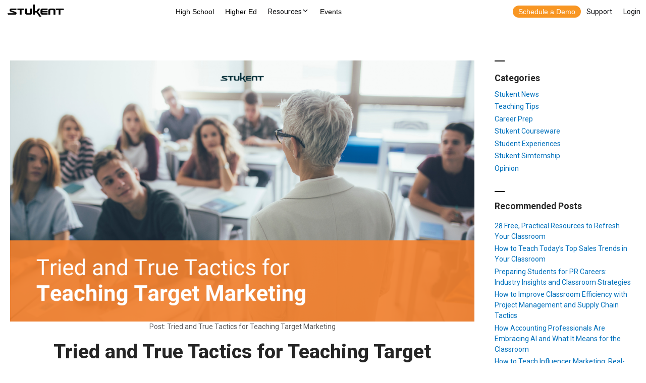

--- FILE ---
content_type: text/html; charset=UTF-8
request_url: https://www.stukent.com/blog/teach-target-marketing/
body_size: 31464
content:
<!doctype html>
<html lang="en-US" class="no-js">
	<head>
		<script charset="utf-8" type="text/javascript" src="//js.hsforms.net/forms/v2.js"></script>
		<!-- Global Navigation -->
		<script src="https://cdn.stukent.com/navigation/stukent-global-navigation.js?version=07302021-1"></script>
		<!-- END Global Navigation -->

		<!-- Google Tag Manager -->
		<!-- <script>(function(w,d,s,l,i){w[l]=w[l]||[];w[l].push({'gtm.start':
		new Date().getTime(),event:'gtm.js'});var f=d.getElementsByTagName(s)[0],
		j=d.createElement(s),dl=l!='dataLayer'?'&l='+l:'';j.async=true;j.src=
		'https://www.googletagmanager.com/gtm.js?id='+i+dl;f.parentNode.insertBefore(j,f);
		})(window,document,'script','dataLayer','GTM-K58DBD');</script> -->
		<!-- End Google Tag Manager -->
		<meta charset="UTF-8">
		<title>Do You Need Help Teaching Target Marketing? - Stukent : Stukent</title>
        <base href='/'>
		

		<link href="//www.google-analytics.com" rel="dns-prefetch">
        <link href="https://www.stukent.com/wp-content/themes/stukent-theme/img/icons/favicon.svg" rel="shortcut icon">
        <link href="https://www.stukent.com/wp-content/themes/stukent-theme/img/icons/touch2.png" rel="apple-touch-icon-precomposed">

		<link rel="stylesheet" href="https://cdn.stukent.com/productcatalog/styles.css">
		<link rel="stylesheet" href="https://stukent.com/wp-content/themes/stukent-child-theme/_request-access/style.css">

		<link href="https://fonts.googleapis.com/css2?family=Roboto:wght@400;700;800;900&display=swap" rel="stylesheet">

		<meta http-equiv="X-UA-Compatible" content="IE=edge,chrome=1">
		<meta name="viewport" content="width=device-width, initial-scale=1.0">
		<meta name="facebook-domain-verification" content="feom8mtjf3sfpvm515iejo28rbxvwq" />
		<meta name='robots' content='index, follow, max-image-preview:large, max-snippet:-1, max-video-preview:-1' />
	<style>img:is([sizes="auto" i], [sizes^="auto," i]) { contain-intrinsic-size: 3000px 1500px }</style>
	
	<!-- This site is optimized with the Yoast SEO plugin v20.9 - https://yoast.com/wordpress/plugins/seo/ -->
	<meta name="description" content="This step-by-step guide, complete with activity ideas, will give you actionable tips and tricks for helping your students understand target marketing." />
	<link rel="canonical" href="https://www.stukent.com/blog/teach-target-marketing/" />
	<meta property="og:locale" content="en_US" />
	<meta property="og:type" content="article" />
	<meta property="og:title" content="Do You Need Help Teaching Target Marketing? - Stukent" />
	<meta property="og:description" content="This step-by-step guide, complete with activity ideas, will give you actionable tips and tricks for helping your students understand target marketing." />
	<meta property="og:url" content="https://www.stukent.com/blog/teach-target-marketing/" />
	<meta property="og:site_name" content="Stukent" />
	<meta property="article:published_time" content="2019-08-29T23:05:44+00:00" />
	<meta property="article:modified_time" content="2023-02-24T21:10:09+00:00" />
	<meta property="og:image" content="https://www.stukent.com/wp-content/uploads/2019/08/Target-Marketing-3.png" />
	<meta property="og:image:width" content="1680" />
	<meta property="og:image:height" content="945" />
	<meta property="og:image:type" content="image/png" />
	<meta name="author" content="Andrew Leja" />
	<meta name="twitter:card" content="summary_large_image" />
	<meta name="twitter:label1" content="Written by" />
	<meta name="twitter:data1" content="Andrew Leja" />
	<meta name="twitter:label2" content="Est. reading time" />
	<meta name="twitter:data2" content="14 minutes" />
	<script type="application/ld+json" class="yoast-schema-graph">{"@context":"https://schema.org","@graph":[{"@type":"WebPage","@id":"https://www.stukent.com/blog/teach-target-marketing/","url":"https://www.stukent.com/blog/teach-target-marketing/","name":"Do You Need Help Teaching Target Marketing? - Stukent","isPartOf":{"@id":"https://www.stukent.com/#website"},"primaryImageOfPage":{"@id":"https://www.stukent.com/blog/teach-target-marketing/#primaryimage"},"image":{"@id":"https://www.stukent.com/blog/teach-target-marketing/#primaryimage"},"thumbnailUrl":"https://www.stukent.com/wp-content/uploads/2019/08/Target-Marketing-3.png","datePublished":"2019-08-29T23:05:44+00:00","dateModified":"2023-02-24T21:10:09+00:00","author":{"@id":"https://www.stukent.com/#/schema/person/deb28db65cdb01a303ebefc12bb22ba5"},"description":"This step-by-step guide, complete with activity ideas, will give you actionable tips and tricks for helping your students understand target marketing.","breadcrumb":{"@id":"https://www.stukent.com/blog/teach-target-marketing/#breadcrumb"},"inLanguage":"en-US","potentialAction":[{"@type":"ReadAction","target":["https://www.stukent.com/blog/teach-target-marketing/"]}]},{"@type":"ImageObject","inLanguage":"en-US","@id":"https://www.stukent.com/blog/teach-target-marketing/#primaryimage","url":"https://www.stukent.com/wp-content/uploads/2019/08/Target-Marketing-3.png","contentUrl":"https://www.stukent.com/wp-content/uploads/2019/08/Target-Marketing-3.png","width":1680,"height":945,"caption":"A woman teaching a classroom of students"},{"@type":"BreadcrumbList","@id":"https://www.stukent.com/blog/teach-target-marketing/#breadcrumb","itemListElement":[{"@type":"ListItem","position":1,"name":"Home","item":"https://www.stukent.com/"},{"@type":"ListItem","position":2,"name":"Tried and True Tactics for Teaching Target Marketing"}]},{"@type":"WebSite","@id":"https://www.stukent.com/#website","url":"https://www.stukent.com/","name":"Stukent","description":"","potentialAction":[{"@type":"SearchAction","target":{"@type":"EntryPoint","urlTemplate":"https://www.stukent.com/?s={search_term_string}"},"query-input":"required name=search_term_string"}],"inLanguage":"en-US"},{"@type":"Person","@id":"https://www.stukent.com/#/schema/person/deb28db65cdb01a303ebefc12bb22ba5","name":"Andrew Leja","image":{"@type":"ImageObject","inLanguage":"en-US","@id":"https://www.stukent.com/#/schema/person/image/","url":"https://secure.gravatar.com/avatar/6496061c9f5963adbcce50395ef4cf52690edf4430014ab460fe79dff305d526?s=96&d=mm&r=g","contentUrl":"https://secure.gravatar.com/avatar/6496061c9f5963adbcce50395ef4cf52690edf4430014ab460fe79dff305d526?s=96&d=mm&r=g","caption":"Andrew Leja"},"url":"https://www.stukent.com/blog/author/andrew-lejastukent-com/"}]}</script>
	<!-- / Yoast SEO plugin. -->


		<!-- This site uses the Google Analytics by MonsterInsights plugin v9.4.1 - Using Analytics tracking - https://www.monsterinsights.com/ -->
		<!-- Note: MonsterInsights is not currently configured on this site. The site owner needs to authenticate with Google Analytics in the MonsterInsights settings panel. -->
					<!-- No tracking code set -->
				<!-- / Google Analytics by MonsterInsights -->
		<script type="text/javascript">
/* <![CDATA[ */
window._wpemojiSettings = {"baseUrl":"https:\/\/s.w.org\/images\/core\/emoji\/16.0.1\/72x72\/","ext":".png","svgUrl":"https:\/\/s.w.org\/images\/core\/emoji\/16.0.1\/svg\/","svgExt":".svg","source":{"concatemoji":"https:\/\/www.stukent.com\/wp-includes\/js\/wp-emoji-release.min.js?ver=6.8.3"}};
/*! This file is auto-generated */
!function(s,n){var o,i,e;function c(e){try{var t={supportTests:e,timestamp:(new Date).valueOf()};sessionStorage.setItem(o,JSON.stringify(t))}catch(e){}}function p(e,t,n){e.clearRect(0,0,e.canvas.width,e.canvas.height),e.fillText(t,0,0);var t=new Uint32Array(e.getImageData(0,0,e.canvas.width,e.canvas.height).data),a=(e.clearRect(0,0,e.canvas.width,e.canvas.height),e.fillText(n,0,0),new Uint32Array(e.getImageData(0,0,e.canvas.width,e.canvas.height).data));return t.every(function(e,t){return e===a[t]})}function u(e,t){e.clearRect(0,0,e.canvas.width,e.canvas.height),e.fillText(t,0,0);for(var n=e.getImageData(16,16,1,1),a=0;a<n.data.length;a++)if(0!==n.data[a])return!1;return!0}function f(e,t,n,a){switch(t){case"flag":return n(e,"\ud83c\udff3\ufe0f\u200d\u26a7\ufe0f","\ud83c\udff3\ufe0f\u200b\u26a7\ufe0f")?!1:!n(e,"\ud83c\udde8\ud83c\uddf6","\ud83c\udde8\u200b\ud83c\uddf6")&&!n(e,"\ud83c\udff4\udb40\udc67\udb40\udc62\udb40\udc65\udb40\udc6e\udb40\udc67\udb40\udc7f","\ud83c\udff4\u200b\udb40\udc67\u200b\udb40\udc62\u200b\udb40\udc65\u200b\udb40\udc6e\u200b\udb40\udc67\u200b\udb40\udc7f");case"emoji":return!a(e,"\ud83e\udedf")}return!1}function g(e,t,n,a){var r="undefined"!=typeof WorkerGlobalScope&&self instanceof WorkerGlobalScope?new OffscreenCanvas(300,150):s.createElement("canvas"),o=r.getContext("2d",{willReadFrequently:!0}),i=(o.textBaseline="top",o.font="600 32px Arial",{});return e.forEach(function(e){i[e]=t(o,e,n,a)}),i}function t(e){var t=s.createElement("script");t.src=e,t.defer=!0,s.head.appendChild(t)}"undefined"!=typeof Promise&&(o="wpEmojiSettingsSupports",i=["flag","emoji"],n.supports={everything:!0,everythingExceptFlag:!0},e=new Promise(function(e){s.addEventListener("DOMContentLoaded",e,{once:!0})}),new Promise(function(t){var n=function(){try{var e=JSON.parse(sessionStorage.getItem(o));if("object"==typeof e&&"number"==typeof e.timestamp&&(new Date).valueOf()<e.timestamp+604800&&"object"==typeof e.supportTests)return e.supportTests}catch(e){}return null}();if(!n){if("undefined"!=typeof Worker&&"undefined"!=typeof OffscreenCanvas&&"undefined"!=typeof URL&&URL.createObjectURL&&"undefined"!=typeof Blob)try{var e="postMessage("+g.toString()+"("+[JSON.stringify(i),f.toString(),p.toString(),u.toString()].join(",")+"));",a=new Blob([e],{type:"text/javascript"}),r=new Worker(URL.createObjectURL(a),{name:"wpTestEmojiSupports"});return void(r.onmessage=function(e){c(n=e.data),r.terminate(),t(n)})}catch(e){}c(n=g(i,f,p,u))}t(n)}).then(function(e){for(var t in e)n.supports[t]=e[t],n.supports.everything=n.supports.everything&&n.supports[t],"flag"!==t&&(n.supports.everythingExceptFlag=n.supports.everythingExceptFlag&&n.supports[t]);n.supports.everythingExceptFlag=n.supports.everythingExceptFlag&&!n.supports.flag,n.DOMReady=!1,n.readyCallback=function(){n.DOMReady=!0}}).then(function(){return e}).then(function(){var e;n.supports.everything||(n.readyCallback(),(e=n.source||{}).concatemoji?t(e.concatemoji):e.wpemoji&&e.twemoji&&(t(e.twemoji),t(e.wpemoji)))}))}((window,document),window._wpemojiSettings);
/* ]]> */
</script>
<style id='wp-emoji-styles-inline-css' type='text/css'>

	img.wp-smiley, img.emoji {
		display: inline !important;
		border: none !important;
		box-shadow: none !important;
		height: 1em !important;
		width: 1em !important;
		margin: 0 0.07em !important;
		vertical-align: -0.1em !important;
		background: none !important;
		padding: 0 !important;
	}
</style>
<link rel='stylesheet' id='wp-block-library-css' href='https://www.stukent.com/wp-includes/css/dist/block-library/style.min.css?ver=6.8.3' media='all' />
<style id='classic-theme-styles-inline-css' type='text/css'>
/*! This file is auto-generated */
.wp-block-button__link{color:#fff;background-color:#32373c;border-radius:9999px;box-shadow:none;text-decoration:none;padding:calc(.667em + 2px) calc(1.333em + 2px);font-size:1.125em}.wp-block-file__button{background:#32373c;color:#fff;text-decoration:none}
</style>
<style id='global-styles-inline-css' type='text/css'>
:root{--wp--preset--aspect-ratio--square: 1;--wp--preset--aspect-ratio--4-3: 4/3;--wp--preset--aspect-ratio--3-4: 3/4;--wp--preset--aspect-ratio--3-2: 3/2;--wp--preset--aspect-ratio--2-3: 2/3;--wp--preset--aspect-ratio--16-9: 16/9;--wp--preset--aspect-ratio--9-16: 9/16;--wp--preset--color--black: #000000;--wp--preset--color--cyan-bluish-gray: #abb8c3;--wp--preset--color--white: #ffffff;--wp--preset--color--pale-pink: #f78da7;--wp--preset--color--vivid-red: #cf2e2e;--wp--preset--color--luminous-vivid-orange: #ff6900;--wp--preset--color--luminous-vivid-amber: #fcb900;--wp--preset--color--light-green-cyan: #7bdcb5;--wp--preset--color--vivid-green-cyan: #00d084;--wp--preset--color--pale-cyan-blue: #8ed1fc;--wp--preset--color--vivid-cyan-blue: #0693e3;--wp--preset--color--vivid-purple: #9b51e0;--wp--preset--gradient--vivid-cyan-blue-to-vivid-purple: linear-gradient(135deg,rgba(6,147,227,1) 0%,rgb(155,81,224) 100%);--wp--preset--gradient--light-green-cyan-to-vivid-green-cyan: linear-gradient(135deg,rgb(122,220,180) 0%,rgb(0,208,130) 100%);--wp--preset--gradient--luminous-vivid-amber-to-luminous-vivid-orange: linear-gradient(135deg,rgba(252,185,0,1) 0%,rgba(255,105,0,1) 100%);--wp--preset--gradient--luminous-vivid-orange-to-vivid-red: linear-gradient(135deg,rgba(255,105,0,1) 0%,rgb(207,46,46) 100%);--wp--preset--gradient--very-light-gray-to-cyan-bluish-gray: linear-gradient(135deg,rgb(238,238,238) 0%,rgb(169,184,195) 100%);--wp--preset--gradient--cool-to-warm-spectrum: linear-gradient(135deg,rgb(74,234,220) 0%,rgb(151,120,209) 20%,rgb(207,42,186) 40%,rgb(238,44,130) 60%,rgb(251,105,98) 80%,rgb(254,248,76) 100%);--wp--preset--gradient--blush-light-purple: linear-gradient(135deg,rgb(255,206,236) 0%,rgb(152,150,240) 100%);--wp--preset--gradient--blush-bordeaux: linear-gradient(135deg,rgb(254,205,165) 0%,rgb(254,45,45) 50%,rgb(107,0,62) 100%);--wp--preset--gradient--luminous-dusk: linear-gradient(135deg,rgb(255,203,112) 0%,rgb(199,81,192) 50%,rgb(65,88,208) 100%);--wp--preset--gradient--pale-ocean: linear-gradient(135deg,rgb(255,245,203) 0%,rgb(182,227,212) 50%,rgb(51,167,181) 100%);--wp--preset--gradient--electric-grass: linear-gradient(135deg,rgb(202,248,128) 0%,rgb(113,206,126) 100%);--wp--preset--gradient--midnight: linear-gradient(135deg,rgb(2,3,129) 0%,rgb(40,116,252) 100%);--wp--preset--font-size--small: 13px;--wp--preset--font-size--medium: 20px;--wp--preset--font-size--large: 36px;--wp--preset--font-size--x-large: 42px;--wp--preset--spacing--20: 0.44rem;--wp--preset--spacing--30: 0.67rem;--wp--preset--spacing--40: 1rem;--wp--preset--spacing--50: 1.5rem;--wp--preset--spacing--60: 2.25rem;--wp--preset--spacing--70: 3.38rem;--wp--preset--spacing--80: 5.06rem;--wp--preset--shadow--natural: 6px 6px 9px rgba(0, 0, 0, 0.2);--wp--preset--shadow--deep: 12px 12px 50px rgba(0, 0, 0, 0.4);--wp--preset--shadow--sharp: 6px 6px 0px rgba(0, 0, 0, 0.2);--wp--preset--shadow--outlined: 6px 6px 0px -3px rgba(255, 255, 255, 1), 6px 6px rgba(0, 0, 0, 1);--wp--preset--shadow--crisp: 6px 6px 0px rgba(0, 0, 0, 1);}:where(.is-layout-flex){gap: 0.5em;}:where(.is-layout-grid){gap: 0.5em;}body .is-layout-flex{display: flex;}.is-layout-flex{flex-wrap: wrap;align-items: center;}.is-layout-flex > :is(*, div){margin: 0;}body .is-layout-grid{display: grid;}.is-layout-grid > :is(*, div){margin: 0;}:where(.wp-block-columns.is-layout-flex){gap: 2em;}:where(.wp-block-columns.is-layout-grid){gap: 2em;}:where(.wp-block-post-template.is-layout-flex){gap: 1.25em;}:where(.wp-block-post-template.is-layout-grid){gap: 1.25em;}.has-black-color{color: var(--wp--preset--color--black) !important;}.has-cyan-bluish-gray-color{color: var(--wp--preset--color--cyan-bluish-gray) !important;}.has-white-color{color: var(--wp--preset--color--white) !important;}.has-pale-pink-color{color: var(--wp--preset--color--pale-pink) !important;}.has-vivid-red-color{color: var(--wp--preset--color--vivid-red) !important;}.has-luminous-vivid-orange-color{color: var(--wp--preset--color--luminous-vivid-orange) !important;}.has-luminous-vivid-amber-color{color: var(--wp--preset--color--luminous-vivid-amber) !important;}.has-light-green-cyan-color{color: var(--wp--preset--color--light-green-cyan) !important;}.has-vivid-green-cyan-color{color: var(--wp--preset--color--vivid-green-cyan) !important;}.has-pale-cyan-blue-color{color: var(--wp--preset--color--pale-cyan-blue) !important;}.has-vivid-cyan-blue-color{color: var(--wp--preset--color--vivid-cyan-blue) !important;}.has-vivid-purple-color{color: var(--wp--preset--color--vivid-purple) !important;}.has-black-background-color{background-color: var(--wp--preset--color--black) !important;}.has-cyan-bluish-gray-background-color{background-color: var(--wp--preset--color--cyan-bluish-gray) !important;}.has-white-background-color{background-color: var(--wp--preset--color--white) !important;}.has-pale-pink-background-color{background-color: var(--wp--preset--color--pale-pink) !important;}.has-vivid-red-background-color{background-color: var(--wp--preset--color--vivid-red) !important;}.has-luminous-vivid-orange-background-color{background-color: var(--wp--preset--color--luminous-vivid-orange) !important;}.has-luminous-vivid-amber-background-color{background-color: var(--wp--preset--color--luminous-vivid-amber) !important;}.has-light-green-cyan-background-color{background-color: var(--wp--preset--color--light-green-cyan) !important;}.has-vivid-green-cyan-background-color{background-color: var(--wp--preset--color--vivid-green-cyan) !important;}.has-pale-cyan-blue-background-color{background-color: var(--wp--preset--color--pale-cyan-blue) !important;}.has-vivid-cyan-blue-background-color{background-color: var(--wp--preset--color--vivid-cyan-blue) !important;}.has-vivid-purple-background-color{background-color: var(--wp--preset--color--vivid-purple) !important;}.has-black-border-color{border-color: var(--wp--preset--color--black) !important;}.has-cyan-bluish-gray-border-color{border-color: var(--wp--preset--color--cyan-bluish-gray) !important;}.has-white-border-color{border-color: var(--wp--preset--color--white) !important;}.has-pale-pink-border-color{border-color: var(--wp--preset--color--pale-pink) !important;}.has-vivid-red-border-color{border-color: var(--wp--preset--color--vivid-red) !important;}.has-luminous-vivid-orange-border-color{border-color: var(--wp--preset--color--luminous-vivid-orange) !important;}.has-luminous-vivid-amber-border-color{border-color: var(--wp--preset--color--luminous-vivid-amber) !important;}.has-light-green-cyan-border-color{border-color: var(--wp--preset--color--light-green-cyan) !important;}.has-vivid-green-cyan-border-color{border-color: var(--wp--preset--color--vivid-green-cyan) !important;}.has-pale-cyan-blue-border-color{border-color: var(--wp--preset--color--pale-cyan-blue) !important;}.has-vivid-cyan-blue-border-color{border-color: var(--wp--preset--color--vivid-cyan-blue) !important;}.has-vivid-purple-border-color{border-color: var(--wp--preset--color--vivid-purple) !important;}.has-vivid-cyan-blue-to-vivid-purple-gradient-background{background: var(--wp--preset--gradient--vivid-cyan-blue-to-vivid-purple) !important;}.has-light-green-cyan-to-vivid-green-cyan-gradient-background{background: var(--wp--preset--gradient--light-green-cyan-to-vivid-green-cyan) !important;}.has-luminous-vivid-amber-to-luminous-vivid-orange-gradient-background{background: var(--wp--preset--gradient--luminous-vivid-amber-to-luminous-vivid-orange) !important;}.has-luminous-vivid-orange-to-vivid-red-gradient-background{background: var(--wp--preset--gradient--luminous-vivid-orange-to-vivid-red) !important;}.has-very-light-gray-to-cyan-bluish-gray-gradient-background{background: var(--wp--preset--gradient--very-light-gray-to-cyan-bluish-gray) !important;}.has-cool-to-warm-spectrum-gradient-background{background: var(--wp--preset--gradient--cool-to-warm-spectrum) !important;}.has-blush-light-purple-gradient-background{background: var(--wp--preset--gradient--blush-light-purple) !important;}.has-blush-bordeaux-gradient-background{background: var(--wp--preset--gradient--blush-bordeaux) !important;}.has-luminous-dusk-gradient-background{background: var(--wp--preset--gradient--luminous-dusk) !important;}.has-pale-ocean-gradient-background{background: var(--wp--preset--gradient--pale-ocean) !important;}.has-electric-grass-gradient-background{background: var(--wp--preset--gradient--electric-grass) !important;}.has-midnight-gradient-background{background: var(--wp--preset--gradient--midnight) !important;}.has-small-font-size{font-size: var(--wp--preset--font-size--small) !important;}.has-medium-font-size{font-size: var(--wp--preset--font-size--medium) !important;}.has-large-font-size{font-size: var(--wp--preset--font-size--large) !important;}.has-x-large-font-size{font-size: var(--wp--preset--font-size--x-large) !important;}
:where(.wp-block-post-template.is-layout-flex){gap: 1.25em;}:where(.wp-block-post-template.is-layout-grid){gap: 1.25em;}
:where(.wp-block-columns.is-layout-flex){gap: 2em;}:where(.wp-block-columns.is-layout-grid){gap: 2em;}
:root :where(.wp-block-pullquote){font-size: 1.5em;line-height: 1.6;}
</style>
<link rel='stylesheet' id='tm_clicktotweet-css' href='https://www.stukent.com/wp-content/plugins/click-to-tweet-by-todaymade/assets/css/styles.css?ver=6.8.3' media='all' />
<link rel='stylesheet' id='ivory-search-styles-css' href='https://www.stukent.com/wp-content/plugins/add-search-to-menu/public/css/ivory-search.min.css?ver=5.5.9' media='all' />
<link rel='stylesheet' id='stukent-theme-css' href='https://www.stukent.com/wp-content/themes/stukent-theme/style.css?ver=6.8.3' media='all' />
<link rel='stylesheet' id='child-style-css' href='https://www.stukent.com/wp-content/themes/stukent-child-theme/style.css?ver=1.0.5' media='all' />
<link rel='stylesheet' id='slick-css-css' href='https://www.stukent.com/wp-content/themes/stukent-child-theme/slick.css?ver=6.8.3' media='all' />
<link rel='stylesheet' id='normalize-css' href='https://www.stukent.com/wp-content/themes/stukent-theme/normalize.css?ver=1.0' media='all' />
<link rel='stylesheet' id='html5blank-css' href='https://www.stukent.com/wp-content/themes/stukent-theme/style.css?ver=1.0' media='all' />
<link rel='stylesheet' id='elementor-frontend-css' href='https://www.stukent.com/wp-content/plugins/elementor/assets/css/frontend.min.css?ver=3.33.5' media='all' />
<link rel='stylesheet' id='widget-heading-css' href='https://www.stukent.com/wp-content/plugins/elementor/assets/css/widget-heading.min.css?ver=3.33.5' media='all' />
<link rel='stylesheet' id='e-animation-fadeIn-css' href='https://www.stukent.com/wp-content/plugins/elementor/assets/lib/animations/styles/fadeIn.min.css?ver=3.33.5' media='all' />
<link rel='stylesheet' id='e-popup-css' href='https://www.stukent.com/wp-content/plugins/elementor-pro/assets/css/conditionals/popup.min.css?ver=3.33.2' media='all' />
<link rel='stylesheet' id='widget-image-css' href='https://www.stukent.com/wp-content/plugins/elementor/assets/css/widget-image.min.css?ver=3.33.5' media='all' />
<link rel='stylesheet' id='widget-post-info-css' href='https://www.stukent.com/wp-content/plugins/elementor-pro/assets/css/widget-post-info.min.css?ver=3.33.2' media='all' />
<link rel='stylesheet' id='widget-icon-list-css' href='https://www.stukent.com/wp-content/plugins/elementor/assets/css/widget-icon-list.min.css?ver=3.33.5' media='all' />
<link rel='stylesheet' id='elementor-icons-shared-0-css' href='https://www.stukent.com/wp-content/plugins/elementor/assets/lib/font-awesome/css/fontawesome.min.css?ver=5.15.3' media='all' />
<link rel='stylesheet' id='elementor-icons-fa-regular-css' href='https://www.stukent.com/wp-content/plugins/elementor/assets/lib/font-awesome/css/regular.min.css?ver=5.15.3' media='all' />
<link rel='stylesheet' id='elementor-icons-fa-solid-css' href='https://www.stukent.com/wp-content/plugins/elementor/assets/lib/font-awesome/css/solid.min.css?ver=5.15.3' media='all' />
<link rel='stylesheet' id='widget-divider-css' href='https://www.stukent.com/wp-content/plugins/elementor/assets/css/widget-divider.min.css?ver=3.33.5' media='all' />
<link rel='stylesheet' id='swiper-css' href='https://www.stukent.com/wp-content/plugins/elementor/assets/lib/swiper/v8/css/swiper.min.css?ver=8.4.5' media='all' />
<link rel='stylesheet' id='e-swiper-css' href='https://www.stukent.com/wp-content/plugins/elementor/assets/css/conditionals/e-swiper.min.css?ver=3.33.5' media='all' />
<link rel='stylesheet' id='widget-posts-css' href='https://www.stukent.com/wp-content/plugins/elementor-pro/assets/css/widget-posts.min.css?ver=3.33.2' media='all' />
<link rel='stylesheet' id='e-animation-pulse-css' href='https://www.stukent.com/wp-content/plugins/elementor/assets/lib/animations/styles/e-animation-pulse.min.css?ver=3.33.5' media='all' />
<link rel='stylesheet' id='widget-social-icons-css' href='https://www.stukent.com/wp-content/plugins/elementor/assets/css/widget-social-icons.min.css?ver=3.33.5' media='all' />
<link rel='stylesheet' id='e-apple-webkit-css' href='https://www.stukent.com/wp-content/plugins/elementor/assets/css/conditionals/apple-webkit.min.css?ver=3.33.5' media='all' />
<link rel='stylesheet' id='elementor-icons-css' href='https://www.stukent.com/wp-content/plugins/elementor/assets/lib/eicons/css/elementor-icons.min.css?ver=5.44.0' media='all' />
<link rel='stylesheet' id='elementor-post-297-css' href='https://www.stukent.com/wp-content/uploads/elementor/css/post-297.css?ver=1765990237' media='all' />
<link rel='stylesheet' id='namogo-icons-css' href='https://www.stukent.com/wp-content/plugins/elementor-extras/assets/lib/nicons/css/nicons.css?ver=2.2.52' media='all' />
<link rel='stylesheet' id='elementor-extras-frontend-css' href='https://www.stukent.com/wp-content/plugins/elementor-extras/assets/css/frontend.min.css?ver=2.2.52' media='all' />
<link rel='stylesheet' id='elementor-post-49004-css' href='https://www.stukent.com/wp-content/uploads/elementor/css/post-49004.css?ver=1765990239' media='all' />
<link rel='stylesheet' id='elementor-post-49003-css' href='https://www.stukent.com/wp-content/uploads/elementor/css/post-49003.css?ver=1765990239' media='all' />
<link rel='stylesheet' id='elementor-post-48652-css' href='https://www.stukent.com/wp-content/uploads/elementor/css/post-48652.css?ver=1765990239' media='all' />
<link rel='stylesheet' id='elementor-post-47378-css' href='https://www.stukent.com/wp-content/uploads/elementor/css/post-47378.css?ver=1765990239' media='all' />
<link rel='stylesheet' id='elementor-post-47241-css' href='https://www.stukent.com/wp-content/uploads/elementor/css/post-47241.css?ver=1765990239' media='all' />
<link rel='stylesheet' id='elementor-post-45511-css' href='https://www.stukent.com/wp-content/uploads/elementor/css/post-45511.css?ver=1765990239' media='all' />
<link rel='stylesheet' id='elementor-post-45466-css' href='https://www.stukent.com/wp-content/uploads/elementor/css/post-45466.css?ver=1765990239' media='all' />
<link rel='stylesheet' id='elementor-post-651-css' href='https://www.stukent.com/wp-content/uploads/elementor/css/post-651.css?ver=1765990243' media='all' />
<link rel='stylesheet' id='eael-general-css' href='https://www.stukent.com/wp-content/plugins/essential-addons-for-elementor-lite/assets/front-end/css/view/general.min.css?ver=6.5.4' media='all' />
<link rel='stylesheet' id='ecs-styles-css' href='https://www.stukent.com/wp-content/plugins/ele-custom-skin/assets/css/ecs-style.css?ver=3.1.9' media='all' />
<link rel='stylesheet' id='elementor-post-29013-css' href='https://www.stukent.com/wp-content/uploads/elementor/css/post-29013.css?ver=1592517075' media='all' />
<link rel='stylesheet' id='elementor-gf-roboto-css' href='https://fonts.googleapis.com/css?family=Roboto:100,100italic,200,200italic,300,300italic,400,400italic,500,500italic,600,600italic,700,700italic,800,800italic,900,900italic&#038;display=auto' media='all' />
<link rel='stylesheet' id='elementor-gf-robotoslab-css' href='https://fonts.googleapis.com/css?family=Roboto+Slab:100,100italic,200,200italic,300,300italic,400,400italic,500,500italic,600,600italic,700,700italic,800,800italic,900,900italic&#038;display=auto' media='all' />
<link rel='stylesheet' id='elementor-gf-questrial-css' href='https://fonts.googleapis.com/css?family=Questrial:100,100italic,200,200italic,300,300italic,400,400italic,500,500italic,600,600italic,700,700italic,800,800italic,900,900italic&#038;display=auto' media='all' />
<link rel='stylesheet' id='elementor-icons-fa-brands-css' href='https://www.stukent.com/wp-content/plugins/elementor/assets/lib/font-awesome/css/brands.min.css?ver=5.15.3' media='all' />
<script type="text/javascript" src="https://www.stukent.com/wp-content/themes/stukent-theme/js/lib/conditionizr-4.3.0.min.js?ver=4.3.0" id="conditionizr-js"></script>
<script type="text/javascript" src="https://www.stukent.com/wp-content/themes/stukent-theme/js/lib/modernizr-2.7.1.min.js?ver=2.7.1" id="modernizr-js"></script>
<script type="text/javascript" src="https://www.stukent.com/wp-includes/js/jquery/jquery.min.js?ver=3.7.1" id="jquery-core-js"></script>
<script type="text/javascript" src="https://www.stukent.com/wp-includes/js/jquery/jquery-migrate.min.js?ver=3.4.1" id="jquery-migrate-js"></script>
<script type="text/javascript" src="https://www.stukent.com/wp-content/themes/stukent-theme/js/scripts.js?ver=1.0.0" id="html5blankscripts-js"></script>
<script type="text/javascript" id="ecs_ajax_load-js-extra">
/* <![CDATA[ */
var ecs_ajax_params = {"ajaxurl":"https:\/\/www.stukent.com\/wp-admin\/admin-ajax.php","posts":"{\"page\":0,\"name\":\"teach-target-marketing\",\"error\":\"\",\"m\":\"\",\"p\":0,\"post_parent\":\"\",\"subpost\":\"\",\"subpost_id\":\"\",\"attachment\":\"\",\"attachment_id\":0,\"pagename\":\"\",\"page_id\":0,\"second\":\"\",\"minute\":\"\",\"hour\":\"\",\"day\":0,\"monthnum\":0,\"year\":0,\"w\":0,\"category_name\":\"\",\"tag\":\"\",\"cat\":\"\",\"tag_id\":\"\",\"author\":\"\",\"author_name\":\"\",\"feed\":\"\",\"tb\":\"\",\"paged\":0,\"meta_key\":\"\",\"meta_value\":\"\",\"preview\":\"\",\"s\":\"\",\"sentence\":\"\",\"title\":\"\",\"fields\":\"all\",\"menu_order\":\"\",\"embed\":\"\",\"category__in\":[],\"category__not_in\":[],\"category__and\":[],\"post__in\":[],\"post__not_in\":[],\"post_name__in\":[],\"tag__in\":[],\"tag__not_in\":[],\"tag__and\":[],\"tag_slug__in\":[],\"tag_slug__and\":[],\"post_parent__in\":[],\"post_parent__not_in\":[],\"author__in\":[],\"author__not_in\":[],\"search_columns\":[],\"ignore_sticky_posts\":false,\"suppress_filters\":false,\"cache_results\":true,\"update_post_term_cache\":true,\"update_menu_item_cache\":false,\"lazy_load_term_meta\":true,\"update_post_meta_cache\":true,\"post_type\":\"\",\"posts_per_page\":10,\"nopaging\":false,\"comments_per_page\":\"50\",\"no_found_rows\":false,\"order\":\"DESC\"}"};
/* ]]> */
</script>
<script type="text/javascript" src="https://www.stukent.com/wp-content/plugins/ele-custom-skin/assets/js/ecs_ajax_pagination.js?ver=3.1.9" id="ecs_ajax_load-js"></script>
<script type="text/javascript" src="https://www.stukent.com/wp-content/plugins/ele-custom-skin/assets/js/ecs.js?ver=3.1.9" id="ecs-script-js"></script>
<link rel="https://api.w.org/" href="https://www.stukent.com/wp-json/" /><link rel="alternate" title="JSON" type="application/json" href="https://www.stukent.com/wp-json/wp/v2/posts/24858" /><link rel="alternate" title="oEmbed (JSON)" type="application/json+oembed" href="https://www.stukent.com/wp-json/oembed/1.0/embed?url=https%3A%2F%2Fwww.stukent.com%2Fblog%2Fteach-target-marketing%2F" />
<link rel="alternate" title="oEmbed (XML)" type="text/xml+oembed" href="https://www.stukent.com/wp-json/oembed/1.0/embed?url=https%3A%2F%2Fwww.stukent.com%2Fblog%2Fteach-target-marketing%2F&#038;format=xml" />
		<script type="text/javascript">
				(function(c,l,a,r,i,t,y){
					c[a]=c[a]||function(){(c[a].q=c[a].q||[]).push(arguments)};t=l.createElement(r);t.async=1;
					t.src="https://www.clarity.ms/tag/"+i+"?ref=wordpress";y=l.getElementsByTagName(r)[0];y.parentNode.insertBefore(t,y);
				})(window, document, "clarity", "script", "o5bku96n9v");
		</script>
		<meta name="generator" content="Elementor 3.33.5; features: additional_custom_breakpoints; settings: css_print_method-external, google_font-enabled, font_display-auto">
			<style>
				.e-con.e-parent:nth-of-type(n+4):not(.e-lazyloaded):not(.e-no-lazyload),
				.e-con.e-parent:nth-of-type(n+4):not(.e-lazyloaded):not(.e-no-lazyload) * {
					background-image: none !important;
				}
				@media screen and (max-height: 1024px) {
					.e-con.e-parent:nth-of-type(n+3):not(.e-lazyloaded):not(.e-no-lazyload),
					.e-con.e-parent:nth-of-type(n+3):not(.e-lazyloaded):not(.e-no-lazyload) * {
						background-image: none !important;
					}
				}
				@media screen and (max-height: 640px) {
					.e-con.e-parent:nth-of-type(n+2):not(.e-lazyloaded):not(.e-no-lazyload),
					.e-con.e-parent:nth-of-type(n+2):not(.e-lazyloaded):not(.e-no-lazyload) * {
						background-image: none !important;
					}
				}
			</style>
					<style type="text/css" id="wp-custom-css">
			/*Gravity Form - line-height for radio and check items*/
.BG_Bootstrap input[type='checkbox'] ~ label, .BG_Bootstrap input[type='radio'] ~ label {
    line-height: 1.2em !important;
}
/*Gravity Form - bold fied labels*/
.gform_wrapper label.gfield_label, .gform_wrapper legend.gfield_label {
    font-weight: 600!important;
}
/*Gravity Form - Round submit button*/
.BG_Bootstrap button, .BG_Bootstrap input[type=submit], .BG_Bootstrap input[type=button] {
    border-radius: 50px !important;
    -webkit-border-radius: 50px !important;
    -moz-border-radius: 50px !important;
    -ms-border-radius: 50px !important;
    -o-border-radius: 50px !important;
}


/* Radio Button Pills */
.radio-pills {
    display: inline-flex;
    align-items: stretch;
}
.radio-pills input {
    display: none;
}
.radio-pills label span {
    display: block;
    padding: 0.5em 1em;
    transition: 0.3s;
}
.radio-pills label input + span {
    border: 1px solid #EEE;
    cursor: pointer;
    color: #888;
    background: #FFF;
    height: 100%;
}
.radio-pills label input:not(:checked) + span:hover {
    background: #EEE;
}
.radio-pills label input:checked + span {
    cursor: default;
    background: #888;
    color: #FFF;
}
.radio-pills label:first-child span {
    border-radius: 0.25em 0 0 0.25em;
}
.radio-pills label:last-child span {
    border-radius: 0 0.25em 0.25em 0;
}
/*
.radio-pills label:not(:first-child) span {
    border-left: none;
}
*/
.radio-pills label:not(:last-child) span {
    border-right: none;
}


/* Post Filter Bar */
.post-filter-bar {
    display: flex;
    align-items: center;
    justify-content: center;
}
.post-filter-bar .input-block {
    display: flex;
    align-items: center;
    justify-content: center;
    margin: 0 0.5em;
}
.post-filter-bar .input-block > * {
    margin: 0 0.25em;
}
.post-filter-bar select {
    padding: 0.5em;
}
.post-filter-bar .radio-pills input + span {
    background: #FFF;
    border-color: #CCC;
}
.post-filter-bar .radio-pills input:checked + span {
    background: var(--e-global-color-primary);
    background: #0070bb;
}
@media (max-width: 767px) {
    .post-filter-bar {
        display: block;
    }
    .post-filter-bar .input-block {
        margin: 0.5em;
    }
}
@media (max-width:500px) {
    .post-filter-bar .input-block, 
    .post-filter-bar .input-block .filter-label {
        display: block;
    }
    .post-filter-bar select,
    .radio-pills label span {
        padding: 0.25em 0.5em;
    }
}		</style>
		<style type="text/css" media="screen">.is-menu path.search-icon-path { fill: #848484;}body .popup-search-close:after, body .search-close:after { border-color: #848484;}body .popup-search-close:before, body .search-close:before { border-color: #848484;}</style>
		<!-- Start of stukentchat Zendesk Widget script -->
		<!-- <script id="ze-snippet" src="https://static.zdassets.com/ekr/snippet.js?key=a83cd454-fcad-4bb9-8bd9-f3f58829470c"> </script> -->
		<!-- End of stukentchat Zendesk Widget script -->

		<!-- Start of UTM script --> 
		<script>
			const parameters = new URLSearchParams(document.location.search);
			const parameterKeys = ['utm_source', 'utm_medium', 'utm_campaign', 'utm_term', 'utm_content'];
			const expirationDate = new Date();
			expirationDate.setTime(expirationDate.getTime() + (365 * 24 * 60 * 60 * 1000)); // 1 year from now
			for (let index = 0; index < parameterKeys.length; index++) {
				const parameter = parameterKeys[index];
				if (parameters.get(parameter)) {
					document.cookie = `${parameter}=${parameters.get(parameter)}; expires= ${expirationDate.toUTCString()}; path=/`;
				}
			}
		</script>
		<!-- End of UTM script -->
		<!-- Reddit Pixel -->
		<script>
			!function(w,d){if(!w.rdt){var p=w.rdt=function(){p.sendEvent?p.sendEvent.apply(p,arguments):p.callQueue.push(arguments)};p.callQueue=[];var t=d.createElement("script");t.src="https://www.redditstatic.com/ads/pixel.js",t.async=!0;var s=d.getElementsByTagName("script")[0];s.parentNode.insertBefore(t,s)}}(window,document);rdt('init','a2_du67my6hdsw0', {"optOut":false,"useDecimalCurrencyValues":true,"aaid":"<AAID-HERE>","email":"<EMAIL-HERE>","externalId":"<EXTERNAL-ID-HERE>","idfa":"<IDFA-HERE>"});rdt('track', 'PageVisit');
		</script>
		<!-- DO NOT MODIFY UNLESS TO REPLACE A USER IDENTIFIER -->
		<!-- End Reddit Pixel -->
		<!-- FORM: HEAD SECTION -->
		<meta http-equiv="Content-Type" content="text/html; charset=utf-8" />
		<meta name="referrer" content="no-referrer-when-downgrade">
		<!-- THIS SCRIPT NEEDS TO BE LOADED FIRST BEFORE wforms.js -->
		<script type="text/javascript" data-for="FA__DOMContentLoadedEventDispatch" src="https://stukent.tfaforms.net/js/FA__DOMContentLoadedEventDispatcher.js" defer></script>
				<script type="text/javascript">
			document.addEventListener("FA__DOMContentLoaded", function(){
				const FORM_TIME_START = Math.floor((new Date).getTime()/1000);
				let formElement = document.getElementById("tfa_0");
				if (null === formElement) {
					formElement = document.getElementById("0");
				}
				let appendJsTimerElement = function(){
					let formTimeDiff = Math.floor((new Date).getTime()/1000) - FORM_TIME_START;
					let cumulatedTimeElement = document.getElementById("tfa_dbCumulatedTime");
					if (null !== cumulatedTimeElement) {
						let cumulatedTime = parseInt(cumulatedTimeElement.value);
						if (null !== cumulatedTime && cumulatedTime > 0) {
							formTimeDiff += cumulatedTime;
						}
					}
					let jsTimeInput = document.createElement("input");
					jsTimeInput.setAttribute("type", "hidden");
					jsTimeInput.setAttribute("value", formTimeDiff.toString());
					jsTimeInput.setAttribute("name", "tfa_dbElapsedJsTime");
					jsTimeInput.setAttribute("id", "tfa_dbElapsedJsTime");
					jsTimeInput.setAttribute("autocomplete", "off");
					if (null !== formElement) {
						formElement.appendChild(jsTimeInput);
					}
				};
				if (null !== formElement) {
					if(formElement.addEventListener){
						formElement.addEventListener('submit', appendJsTimerElement, false);
					} else if(formElement.attachEvent){
						formElement.attachEvent('onsubmit', appendJsTimerElement);
					}
				}
			});
		</script>
		<link href="https://stukent.tfaforms.net/dist/form-builder/5.0.0/wforms-layout.css?v=02490e5b6a0e9757fdb2e2757dcb42cc163100b1" rel="stylesheet" type="text/css" />
		<link href="https://stukent.tfaforms.net/uploads/themes/theme-31.css" rel="stylesheet" type="text/css" />
		<link href="https://stukent.tfaforms.net/dist/form-builder/5.0.0/wforms-jsonly.css?v=02490e5b6a0e9757fdb2e2757dcb42cc163100b1" rel="alternate stylesheet" title="This stylesheet activated by javascript" type="text/css" />
		<script type="text/javascript" src="https://stukent.tfaforms.net/wForms/3.11/js/wforms.js?v=02490e5b6a0e9757fdb2e2757dcb42cc163100b1"></script>
		<script type="text/javascript">
			wFORMS.behaviors.prefill.skip = false;
		</script>
			<script type="text/javascript" src="https://stukent.tfaforms.net/wForms/3.11/js/localization-en_US.js?v=02490e5b6a0e9757fdb2e2757dcb42cc163100b1"></script>
		<script>
			var FAoldJQ;
			if (typeof $ != 'undefined' && $.noConflict) FAoldJQ = $.noConflict(true);
		</script>
		<script src="https://stukent.tfaforms.net/dist/jquery/jquery.0416573c648d279fd758.js"></script>
		<script src="https://stukent.tfaforms.net/js/typeahead/v1.2.0/typeahead.bundle.js"></script>
		<script>
			var FA$ = $.noConflict(true);
			if (FAoldJQ) $ = FAoldJQ;
		</script>
		<link href="https://cdnjs.cloudflare.com/ajax/libs/font-awesome/4.4.0/css/font-awesome.min.css" rel="stylesheet" type="text/css" />
	</head>
	<body class="wp-singular post-template-default single single-post postid-24858 single-format-standard wp-theme-stukent-theme wp-child-theme-stukent-child-theme stukent-theme teach-target-marketing elementor-default elementor-template-full-width elementor-kit-297 elementor-page elementor-page-24858 elementor-page-651"> 
		<!-- Google Tag Manager (noscript) -->
		<!-- <noscript><iframe src="https://www.googletagmanager.com/ns.html?id=GTM-K58DBD"
		height="0" width="0" style="display:none;visibility:hidden"></iframe></noscript> -->
		<!-- End Google Tag Manager (noscript) -->

		<div class="wrapper">

			<header class="header clear" role="banner">

				<div id="nav-container" class="not-fixed">
					<global-navigation></global-navigation>
				</div>

            </header>
		<div data-elementor-type="single" data-elementor-id="651" class="elementor elementor-651 elementor-location-single post-24858 post type-post status-publish format-standard has-post-thumbnail hentry category-teaching-tips tag-principles-of-marketing tag-social-media-marketing tag-digital-marketing" data-elementor-post-type="elementor_library">
					<section class="elementor-section elementor-top-section elementor-element elementor-element-23e70dd elementor-section-boxed elementor-section-height-default elementor-section-height-default" data-id="23e70dd" data-element_type="section">
						<div class="elementor-container elementor-column-gap-wide">
					<div class="elementor-column elementor-col-66 elementor-top-column elementor-element elementor-element-3a4378d" data-id="3a4378d" data-element_type="column">
			<div class="elementor-widget-wrap elementor-element-populated">
						<div class="elementor-element elementor-element-b57a935 elementor-widget elementor-widget-theme-post-featured-image elementor-widget-image" data-id="b57a935" data-element_type="widget" data-widget_type="theme-post-featured-image.default">
				<div class="elementor-widget-container">
												<figure class="wp-caption">
										<img loading="lazy" width="1680" height="945" src="https://www.stukent.com/wp-content/uploads/2019/08/Target-Marketing-3.png" class="attachment-full size-full wp-image-24904" alt="A woman teaching a classroom of students" srcset="https://www.stukent.com/wp-content/uploads/2019/08/Target-Marketing-3.png 1680w, https://www.stukent.com/wp-content/uploads/2019/08/Target-Marketing-3-250x141.png 250w, https://www.stukent.com/wp-content/uploads/2019/08/Target-Marketing-3-700x394.png 700w, https://www.stukent.com/wp-content/uploads/2019/08/Target-Marketing-3-768x432.png 768w, https://www.stukent.com/wp-content/uploads/2019/08/Target-Marketing-3-1536x864.png 1536w, https://www.stukent.com/wp-content/uploads/2019/08/Target-Marketing-3-120x68.png 120w" sizes="(max-width: 1680px) 100vw, 1680px" />											<figcaption class="widget-image-caption wp-caption-text">Post: Tried and True Tactics for Teaching Target Marketing</figcaption>
										</figure>
									</div>
				</div>
				<div class="elementor-element elementor-element-95650e3 elementor-widget elementor-widget-global elementor-global-121 elementor-widget-heading" data-id="95650e3" data-element_type="widget" data-widget_type="heading.default">
				<div class="elementor-widget-container">
					<h1 class="elementor-heading-title elementor-size-xl">Tried and True Tactics for Teaching Target Marketing</h1>				</div>
				</div>
				<div class="elementor-element elementor-element-d77935e elementor-align-center elementor-widget elementor-widget-post-info" data-id="d77935e" data-element_type="widget" data-widget_type="post-info.default">
				<div class="elementor-widget-container">
							<ul class="elementor-inline-items elementor-icon-list-items elementor-post-info">
								<li class="elementor-icon-list-item elementor-repeater-item-a184fae elementor-inline-item" itemprop="datePublished">
										<span class="elementor-icon-list-icon">
															</span>
									<span class="elementor-icon-list-text elementor-post-info__item elementor-post-info__item--type-date">
										<time>August 29, 2019</time>					</span>
								</li>
				<li class="elementor-icon-list-item elementor-repeater-item-cc9e432 elementor-inline-item" itemprop="about">
										<span class="elementor-icon-list-icon">
								<i aria-hidden="true" class="fas fa-tags"></i>							</span>
									<span class="elementor-icon-list-text elementor-post-info__item elementor-post-info__item--type-terms">
										<span class="elementor-post-info__terms-list">
				<a href="https://www.stukent.com/blog/category/teaching-tips/" class="elementor-post-info__terms-list-item">Teaching Tips</a>				</span>
					</span>
								</li>
				</ul>
						</div>
				</div>
				<div class="elementor-element elementor-element-0e4c5e9 elementor-widget elementor-widget-html" data-id="0e4c5e9" data-element_type="widget" data-widget_type="html.default">
				<div class="elementor-widget-container">
					<script src="https://platform.linkedin.com/in.js" type="text/javascript">lang: en_US</script>				</div>
				</div>
				<div class="elementor-element elementor-element-408a4b3 elementor-widget elementor-widget-shortcode" data-id="408a4b3" data-element_type="widget" data-widget_type="shortcode.default">
				<div class="elementor-widget-container">
							<div class="elementor-shortcode"><div class='blog-share'><iframe src='https://www.facebook.com/plugins/share_button.php?href=https%3A%2F%2Fwww.stukent.com%2Fblog%2Fteach-target-marketing%2F&layout=button&size=large&width=73&height=28&appId' width='73' height='28' style='border:none;overflow:hidden' scrolling='no' frameborder='0' allowTransparency='true' allow='encrypted-media'></iframe><a href='https://twitter.com/share?ref_src=twsrc%5Etfw' class='twitter-share-button' data-size='large' data-text='Tried and True Tactics for Teaching Target Marketing' data-url='https://www.stukent.com/blog/teach-target-marketing/' data-related='stukentapp' data-show-count='false'>Tweet</a><script async src='https://platform.twitter.com/widgets.js' charset='utf-8'></script><div class='linkedin-button'><script type='IN/Share' data-url='https://www.stukent.com/blog/teach-target-marketing/'></script></div></div></div>
						</div>
				</div>
				<div class="elementor-element elementor-element-dfbcc52 blog-content elementor-widget elementor-widget-theme-post-content" data-id="dfbcc52" data-element_type="widget" data-widget_type="theme-post-content.default">
				<div class="elementor-widget-container">
					
<p>Every marketer must know how to use target marketing.<br></p>



<p>Target marketing makes campaigns more efficient, effective, and profitable. If you don’t market to a specific audience, then you’re really not marketing to anyone. This is one of the most basic principles of marketing, but in practice, it can be quite complex.&nbsp;<br></p>



<p>As marketing has evolved into a digital space, segmentation, targeting, and positioning have become even more powerful. So how do you teach them in a continually changing landscape?<br></p>



<p>This step-by-step guide will give you actionable tips and tricks for helping your students understand target marketing. <strong>With each step, you’ll find an activity to try in class. </strong>You can use these activities to increase class engagement, provide unique learning experiences, and try new things!<br></p>



<p>Here’s a video to help you out with the first few steps:</p>



<figure class="wp-block-embed is-type-video is-provider-youtube wp-block-embed-youtube wp-embed-aspect-4-3 wp-has-aspect-ratio"><div class="wp-block-embed__wrapper">
<iframe title="Marketing: Segmentation - Targeting - Positioning" width="900" height="675" src="https://www.youtube.com/embed/0srjdRDh99Y?feature=oembed" frameborder="0" allow="accelerometer; autoplay; clipboard-write; encrypted-media; gyroscope; picture-in-picture; web-share" allowfullscreen></iframe>
</div></figure>



<h3 class="wp-block-heading">Step 1: Begin with the Basics of Market Segmentation<br></h3>



<p>Before you jump into the nitty gritty details of market segmentation, help your students understand the basics.<br></p>



<h4 class="wp-block-heading">What is Market Segmentation?<br></h4>



<p>According to <a href="https://www.stukent.com/marketing-principles-textbook/?utm_source=Stukent&amp;utm_medium=BlogPost&amp;utm_campaign=Principles_Marketing&amp;utm_content=STP+Blog"><em>Modern Marketing </em></a><em><a href="https://www.stukent.com/marketing-principles-textbook/?utm_source=Stukent&amp;utm_medium=BlogPost&amp;utm_campaign=Principles_Marketing&amp;utm_content=STP+Blog" target="_blank" rel="noreferrer noopener" aria-label="Principles (opens in a new tab)">Principles</a></em>, “Market segmentation is dividing the larger market into smaller segments based on meaningfully shared characteristics and shared needs.”<br></p>



<p>The purpose of market segmentation is to find the right audience to target which saves marketers time and money. Businesses want to determine their ideal customers: the people who are most likely to purchase their products.&nbsp;<br></p>



<p>Marketing mixes can be adjusted to fit the interests of different segments. By doing so, they provide greater value for their customers and increase profits.<br></p>



<h4 class="wp-block-heading">Types of Market Segmentation<br></h4>



<p>Market segmentation can be completed through various methods, but there are four major types of market segmentation.<br></p>



<p>Types of market segmentation include:</p>



<ul class="wp-block-list">
<li>Demographic &#8211; age, gender, income, occupation, etc.</li>



<li>Geographic &#8211; location, climate, population, etc.</li>



<li>Psychographic &#8211; interests, personality, activities, etc.</li>



<li>Behavioral &#8211; usage rate, usage situation, etc.</li>
</ul>



<p><a href="https://www.feedough.com/market-segmentation-definition-basis-types-examples/" target="_blank" rel="noreferrer noopener" aria-label=" (opens in a new tab)">Feedough</a> provides a helpful visual of the types of market segmentation:&nbsp;<br></p>


<div class="wp-block-image">
<figure class="aligncenter is-resized"><img fetchpriority="high" fetchpriority="high" decoding="async" src="https://www.stukent.com/wp-content/uploads/2019/08/Screen-Shot-2019-08-21-at-9.44.41-AM.png" alt="The Four Major Types of Market Segmentation" class="wp-image-24860" width="450" height="375"/></figure></div>




<p><strong>Activity: </strong>Divide the classroom into four groups, and assign each group a segmentation type. Require each group to research and prepare a three minute presentation to share with the class.&nbsp;<br></p>





<h3 class="wp-block-heading">Step 2: Share Market Segmentation Examples<br></h3>



<p>Students often learn best through example. Below you’ll take a deeper dive into the types of market segmentation via market segmentation examples.<br></p>



<p>It is important to note that marketers will often use buyer personas to capture their ideal customer based upon the segmentation methods they use. A buyer persona brings the characteristics of an audience to life. It can capture demographics, values, goals, challenges, etc.&nbsp;<br></p>



<h4 class="wp-block-heading">Demographic Market Segmentation Examples</h4>



<p><a href="https://instapage.com/blog/demographic-segmentation" target="_blank" rel="noreferrer noopener" aria-label=" (opens in a new tab)">Demographic segmentation</a> divides people based upon age, gender, race, occupation, income, education level etc.<br></p>



<p>If McDonald’s was marketing fall-inspired lattes, they might consider targeting the following demographic:</p>



<ul class="wp-block-list">
<li>Age: 25-45</li>



<li>Gender: female</li>



<li>Income: $20,000 &#8211; $40,000</li>
</ul>



<figure class="wp-block-image is-resized"><img decoding="async" src="https://www.stukent.com/wp-content/uploads/2019/08/Screen-Shot-2019-08-23-at-9.44.18-AM.png" alt="A woman wearing a striped blouse, holding a coffee cup in front of a river." class="wp-image-24861" width="214" height="208"/></figure>



<h4 class="wp-block-heading">Geographic Market Segmentation Examples</h4>



<p><a href="https://www.marketingtutor.net/geographic-segmentation-definition-examples/" target="_blank" rel="noreferrer noopener" aria-label=" (opens in a new tab)">Geographic segmentation</a> divides people based upon location, including climate and population.<br></p>



<p>If Patagonia was running a marketing campaign for a toddler’s puff onesie, they might consider targeting locations such as</p>



<ul class="wp-block-list">
<li>Countries with heavy snowfall</li>



<li>Cities near national parks</li>
</ul>



<figure class="wp-block-image is-resized"><img decoding="async" src="https://www.stukent.com/wp-content/uploads/2019/08/Screen-Shot-2019-08-23-at-9.45.14-AM.png" alt="A small, snowy town at the base of a mountain." class="wp-image-24862" width="214" height="208"/></figure>



<h4 class="wp-block-heading">Psychographic Market Segmentation Examples</h4>



<p><a href="https://www.marketingtutor.net/psychographic-segmentation-definition-examples/" target="_blank" rel="noreferrer noopener" aria-label=" (opens in a new tab)">Psychographic segmentation</a> divides populations by interests, lifestyle, values, attitude, etc.<br></p>



<p>If Chevrolet was marketing the Silverado, they might target psychographic characteristics such as:</p>



<ul class="wp-block-list">
<li>Lives an active lifestyle</li>



<li>Enjoys the outdoors</li>



<li>Values vehicles that can go anywhere</li>
</ul>



<figure class="wp-block-image is-resized"><img loading="lazy" loading="lazy" decoding="async" src="https://www.stukent.com/wp-content/uploads/2019/08/Screen-Shot-2019-08-23-at-9.44.35-AM.png" alt="A tent in a campground surrounded by red rock." class="wp-image-24863" width="214" height="208"/></figure>



<h4 class="wp-block-heading">Behavioral Market Segmentation Examples</h4>



<p><a href="https://instapage.com/blog/behavioral-segmentation" target="_blank" rel="noreferrer noopener" aria-label=" (opens in a new tab)">Behavioral segmentation</a> takes into account usage rate and usage situation.<br></p>



<p>If Apple were releasing a new iPhone model, the might target behaviors like:</p>



<ul class="wp-block-list">
<li>Purchases new phones during the holidays</li>



<li>Has never purchased an Apple product</li>



<li>Frequently purchases Apple products</li>
</ul>



<figure class="wp-block-image is-resized"><img loading="lazy" loading="lazy" decoding="async" src="https://www.stukent.com/wp-content/uploads/2019/08/Screen-Shot-2019-08-23-at-9.44.53-AM.png" alt="A man using an iPhone" class="wp-image-24864" width="214" height="208"/></figure>





<p><strong>Activity: </strong>After sharing these market segmentation examples, have each student briefly create a full buyer persona for one of the four examples.<br></p>





<h3 class="wp-block-heading">Step 3: Familiarize Market Segmentation Tools<br></h3>



<p>It can be difficult to jump into the segmentation process, so help your students become more familiar with popular market segmentation tools.&nbsp;<br></p>



<h4 class="wp-block-heading">Google Analytics<br></h4>



<p><a href="https://analytics.google.com/analytics/web/provision/?authuser=0#/provision" target="_blank" rel="noreferrer noopener" aria-label=" (opens in a new tab)">Google Analytics</a> is the industry standard of analytic tools, and to top it off, it’s free. Users can easily create a property then follow Google’s outlined steps to embed a code into the website’s landing pages. Once the code is embedded, Google will start collecting user data. Marketers can use the data to determine what their market is like and how to segment it.</p>


<div class="wp-block-image">
<figure class="aligncenter is-resized"><img loading="lazy" loading="lazy" decoding="async" src="https://www.stukent.com/wp-content/uploads/2019/08/Screen-Shot-2019-08-23-at-10.33.37-AM.png" alt="Three infographics displaying the activation process for Google Analytics" class="wp-image-24873" width="698" height="184"/></figure></div>


<p>Google Analytics can determine anything from customer location to a customer’s visit frequency.<br></p>



<h4 class="wp-block-heading">Segment<br></h4>



<p><a href="https://segment.com/product/?utm_campaign=650073498&amp;utm_source=adwords&amp;utm_medium=paid-search&amp;utm_content=291636242809&amp;utm_term=segment&amp;adgroupid=58068309985&amp;gclid=EAIaIQobChMIvYLPoO6U5AIVif5kCh23mgWsEAAYASAAEgJB4PD_BwE" target="_blank" rel="noreferrer noopener" aria-label=" (opens in a new tab)">Segment</a> is a freemium service that compiles data from any platform then places it in a navigable dashboard. It tracks every customer interaction and allows users to filter contacts by criteria. Marketers can use Segment to build audiences and computed traits.&nbsp;</p>


<div class="wp-block-image">
<figure class="aligncenter is-resized"><img loading="lazy" loading="lazy" decoding="async" src="https://www.stukent.com/wp-content/uploads/2019/08/Screen-Shot-2019-08-21-at-3.08.34-PM-1024x497.png" alt="An infographic showing Segment's process" class="wp-image-24866" width="611" height="296"/></figure></div>


<p>Users can then sync those audiences and traits with marketing tools to personalize campaigns.&nbsp;<br></p>



<h4 class="wp-block-heading">Yandex Metrica<br></h4>



<p><a href="https://metrica.yandex.com/about?" target="_blank" rel="noreferrer noopener" aria-label=" (opens in a new tab)">Yandex Metrica</a> is another free segmentation tool that analyzes customer characteristics and site traffic. It tracks customer sessions and maps user clicks, scrolls, and keystrokes. It helps marketers narrow their segments based upon the ways customers interact with their site.&nbsp;<br></p>


<div class="wp-block-image">
<figure class="aligncenter"><img decoding="async" src="https://www.stukent.com/wp-content/uploads/2019/08/Screen-Shot-2019-08-21-at-3.25.39-PM-1024x477.png" alt="An image of the Yandex landing page which shows a laptop open up to Yandex analytics." class="wp-image-24867"/></figure></div>




<p><strong>Activity: </strong>For a longer project/activity, have your students complete the <a href="https://analytics.google.com/analytics/academy/course/6" target="_blank" rel="noreferrer noopener" aria-label=" (opens in a new tab)">Google Analytics for Beginners</a> certification. If you have ambitious students, they can complete the <a rel="noreferrer noopener" aria-label=" (opens in a new tab)" href="https://analytics.google.com/analytics/academy/course/7" target="_blank">Advanced Google Analytics</a> certification as well. Both are free and provide opportunities for resume-building.&nbsp;<br></p>





<h4 class="wp-block-heading">Step 4: Introduce Targeting and Target Markets<br></h4>



<p>Segmentation and targeting go hand in hand. Targeting occurs after the market has been segmented. Basically, marketers zero in on a segment or a group of segments to focus their efforts. The chosen segments become <a href="https://www.entrepreneur.com/encyclopedia/target-market" target="_blank" rel="noreferrer noopener" aria-label=" (opens in a new tab)">target markets</a>.<br></p>



<p><em><a href="https://www.stukent.com/marketing-principles-textbook/?utm_source=Stukent&amp;utm_medium=BlogPost&amp;utm_campaign=Principles_Marketing&amp;utm_content=STP+Blog">Modern Marketing Principles</a> </em>suggests target markets must be:</p>



<ul class="wp-block-list">
<li>Identifiable &#8211; characteristics of the segment are measurable</li>



<li>Sizable &#8211; segment is large enough to support profits</li>



<li>Stable &#8211; segment is predictable</li>



<li>Accessible &#8211; segment can be marketed to</li>



<li>Congruent &#8211; segment aligns with company objectives and resources</li>
</ul>



<p>According to <a href="https://blog.hootsuite.com/target-market/" target="_blank" rel="noreferrer noopener" aria-label=" (opens in a new tab)">Hootsuite</a>, “The better you understand your target market, the more closely you’ll be able to focus your ads, so you can pay only to reach the audience most likely to convert into customers. As your depth of audience insight grows, you’ll start to see higher conversion rates and better ROI … “<br></p>



<p>The more targeted a market is, the more likely it is to convert, which is why companies determine their ideal customer.&nbsp;<br></p>



<p>Of course, segmentation and targeting should be completed based on valid research. Gut feelings and hopeful ideas are no foundation for a marketing campaign.<br></p>





<p><strong>Activity: </strong>Ask your class to share what company they are an ideal customer for and why.<br></p>





<h4 class="wp-block-heading">Step 5: Discuss Target Marketing Strategies<br></h4>



<p>Dive into the deeper details of target marketing strategies.<br></p>



<p>Once target market segmentation has occurred and target markets have been chosen, the marketer must develop target marketing strategies.&nbsp;<br></p>



<p>There are <a href="https://smallbusiness.chron.com/difference-between-differentiated-undifferentiated-marketing-strategies-26197.html" target="_blank" rel="noreferrer noopener" aria-label=" (opens in a new tab)">three major types</a> of target marketing strategies:</p>



<ul class="wp-block-list">
<li>Undifferentiated</li>



<li>Differentiated</li>



<li>Concentrated</li>
</ul>



<p><strong>Undifferentiated</strong> target marketing strategies are commonly referred to as mass marketing. This type uses one marketing mix for a complete market and generally reaches the largest audience possible.&nbsp;<br></p>



<p>This strategy works best for products that are consumed by large populations with similar needs.<br></p>



<p><strong>Differentiated </strong>target marketing strategies are the most common. Differentiated strategies target a variety of consumers with a unique marketing mix for each segment.&nbsp;<br></p>



<p>This works best for companies who want to reach a larger population that is broken into segments that don’t have similar needs and/or characteristics.<br></p>



<p><strong>Concentrated </strong>target marketing strategies are often referred to as niche marketing. This strategy targets one market segment with one marketing mix. The goal is to gain a larger percentage of customers by targeting a smaller market really well.<br></p>



<p>This works best for companies who have a specific target market and can serve that market especially well.<br></p>





<p><strong>Activity: </strong>Ask students to provide real examples of companies who have used these target marketing strategies.<br></p>





<h3 class="wp-block-heading">Step 6:&nbsp; Familiarize Targeting Tools<br></h3>



<p>Introduce your students to popular targeting tools. These tools can be beneficial in jumpstarting the targeting process.&nbsp;<br></p>



<h4 class="wp-block-heading">Google Trends<br></h4>



<figure class="wp-block-image"><img decoding="async" src="https://www.stukent.com/wp-content/uploads/2019/08/Screen-Shot-2019-08-23-at-10.33.16-AM-1024x267.png" alt="Three maps showing some of Google Trend's findings" class="wp-image-24872"/></figure>



<p><a href="https://trends.google.com/trends/?geo=US" target="_blank" rel="noreferrer noopener" aria-label=" (opens in a new tab)">Google Trends</a> is a free resource that shares insights to the search volume of specific keywords. Even better, it can show users the location of searches. Marketers can use Google Trends to see what parts of the world would be most profitable to target based upon keyword search volume.&nbsp;</p>



<h4 class="wp-block-heading">Facebook Insights<br></h4>



<figure class="wp-block-image"><img decoding="async" src="https://www.stukent.com/wp-content/uploads/2019/08/Screen-Shot-2019-08-21-at-3.57.25-PM.png" alt="The Facebook Insights toolbar" class="wp-image-24869"/></figure>



<p><a href="https://www.facebook.com/help/search/?q=insights" target="_blank" rel="noreferrer noopener" aria-label=" (opens in a new tab)">Facebook Insights</a> allows data to be collected and viewed on any business Facebook page. This data can include age, gender, and interactions. Facebook can even place users’ promoted ads in front of the target markets collected from Facebook Insights.&nbsp;<br></p>





<p><strong>Activity: </strong>Explore some of Google’s <a href="https://trends.google.com/trends/trendingsearches/realtime?geo=CA&amp;category=t" target="_blank" rel="noreferrer noopener" aria-label=" (opens in a new tab)">Real Time Search Trends</a> and discuss why this information might be helpful when targeting a market.<br></p>





<h3 class="wp-block-heading">Step 7:&nbsp; Provide an Overview of Market Positioning<br></h3>



<p>Segmentation and targeting aren’t complete without positioning. Help your students understand the basics of market positioning.<br></p>



<p>Market positioning is a strategy for defining and portraying brands or products in ways that cause the ideal customers to perceive them as the best solution for their needs. In other words, marketers want to position their products or brands in the most appealing way possible.&nbsp;<br></p>



<p>By positioning a product or brand effectively, marketers are able to cut through the noise and speak directly to their target market.&nbsp;<br></p>



<p>Companies look for a hole in the market that their product can fill – this is the position.&nbsp;<br></p>



<p>Positioning consists of the strategies marketers use to fill that hole with their product and make it appealing to their ideal customer.&nbsp;<br></p>



<p>Marketers use the positioning statement and value proposition to express a product’s or brand’s market position for both the company and its customers.<br></p>





<p><strong>Activity: </strong>Have your students come up with examples of companies that have done a great job of positioning their product in its market. Ask them to explain the hole the product filled and how the company made the product look better than its competitors.<br></p>





<h3 class="wp-block-heading">Step 8:&nbsp; Explain the Positioning Statement and Value Proposition&nbsp;<br></h3>



<p>It’s important for students to understand the importance of the positioning statement and value proposition. Use this section to help them understand the characteristics of both and how they complement one another.&nbsp;<br></p>



<h4 class="wp-block-heading">The Positioning Statement<br></h4>



<p>The positioning statement is a concise expression of a product’s market position. It is the foundation for any elements that go into a product’s marketing.<br></p>



<p>In order for a positioning statement to do its job, marketers must outline a clear target market with an obvious need that their product can uniquely fulfill. With time, the positioning statement should be able to adapt to the needs of the customer.<br></p>



<p>According to <a href="https://blog.hubspot.com/sales/positioning-statement" target="_blank" rel="noreferrer noopener" aria-label=" (opens in a new tab)">HubSpot</a>, there are a few requirements your positioning statement should meet:</p>



<ul class="wp-block-list">
<li>Brief and to the point</li>



<li>Unique and memorable</li>



<li>Aligns with the company’s core values</li>



<li>Includes an honest promise</li>



<li>Sets the company apart from its competitors</li>



<li>Is clear and measurable</li>
</ul>



<p>HubSpot also suggests that every positioning statement contains:</p>



<ul class="wp-block-list">
<li>A description of the target market and its needs</li>



<li>How the product will meet their needs</li>



<li>What separates the product from its competitors</li>



<li>Why the target market should believe the product claims</li>
</ul>



<h4 class="wp-block-heading">The Value Proposition&nbsp;<br></h4>



<p>The value proposition helps customers understand the distinctive benefit of the product. Customers should easily see the unique value of a product, how it is better than competing products, and how it will solve their problem.<br></p>



<p><a href="https://blog.hubspot.com/marketing/write-value-proposition" target="_blank" rel="noreferrer noopener" aria-label=" (opens in a new tab)">HubSpot</a> suggests that a value proposition statement should have:</p>



<ol class="wp-block-list">
<li>A headline that describes the product’s main benefit</li>



<li>A brief paragraph that explains what is being offered, to whom and why</li>



<li>A few bullet points that list benefits and notable features</li>



<li>An interesting visual element</li>
</ol>





<p><strong>Activity: </strong>Share HubSpot’s <a rel="noreferrer noopener" aria-label=" (opens in a new tab)" href="https://blog.hubspot.com/sales/positioning-statement" target="_blank">positioning statement</a> and <a href="https://blog.hubspot.com/marketing/write-value-proposition" target="_blank" rel="noreferrer noopener" aria-label=" (opens in a new tab)">value proposition</a> examples with your students and have them discuss what the companies did well. If you want to take this activity a step further, have the students craft a brief positioning statement or value proposition for a product of their choice, using the suggestions within this step.<br></p>





<h3 class="wp-block-heading">Step 9:&nbsp; Give Your Students Real Experience in Segmentation, Targeting, and Positioning<br></h3>



<p>The most powerful way to learn is by doing. With the help of the following simulations, you can give your students realistic experience in a safe learning environment.&nbsp;</p>



<h4 class="wp-block-heading">Stukent Marketing Analytics Simternship™</h4>


<div class="wp-block-image">
<figure class="alignleft is-resized"><img loading="lazy" loading="lazy" decoding="async" src="https://www.stukent.com/wp-content/uploads/2019/08/Screen-Shot-2019-08-13-at-9.44.49-AM-1024x663.png" alt="The Mimic Analytics logo along with a desktop open to the simulation." class="wp-image-24871" width="274" height="177"/></figure></div>


<p>If your course is geared toward data analytics, <a href="https://www.stukent.com/higher-ed/marketing-analytics-bundle/">Stukent&#8217;s Marketing Analytics Simternship™</a> will provide the best segmentation, targeting, and positioning experience for your analytics students. It will become available during fall of 2019.</p>



<p>Stukent&#8217;s Marketing Analytics Simertnship is a <a aria-label=" (opens in a new tab)" href="https://www.stukent.com/mimic-analytics-simulation/?utm_source=Stukent&amp;utm_medium=BlogPost&amp;utm_campaign=Mimic%20Analytics&amp;utm_content=STP+Blog" target="_blank" rel="noreferrer noopener">marketing analytics simulation</a> in which students are acting as interns at Buhi Supply Co., a fictional company. The simulation teaches students how to solve real-world problems with real-world data. They are expected to make data-driven decisions in order to effectively manage a marketing budget. </p>



<p>Stukent&#8217;s Marketing Analytics Simternship™ gives students experience in:</p>



<ul class="wp-block-list">
<li>Segmentation, targeting, and positioning</li>



<li>Extracting and transforming big data</li>



<li>Implementing A/B Testing</li>



<li>Optimizing key performance indicators</li>



<li>And more!</li>
</ul>



<p>Be the first to try it out in the fall of 2019! Request <a aria-label=" (opens in a new tab)" href="https://www.stukent.com/mimic-analytics-simulation/?utm_source=Stukent&amp;utm_medium=BlogPost&amp;utm_campaign=Mimic%20Analytics&amp;utm_content=STP+Blog" target="_blank" rel="noreferrer noopener">free instructor access</a> to Stukent&#8217;s Marketing Analytics Simternship™, so your students can gain realistic experience in segmentation, targeting, and positioning. </p>



<h4 class="wp-block-heading">Stukent Social Media Simternship™</h4>


<div class="wp-block-image">
<figure class="alignleft size-large is-resized"><img decoding="async" src="https://www.stukent.com/wp-content/uploads/2023/02/stukent-social-media-simternship-700x700.png" alt="Social Media simternship" class="wp-image-40753" width="-360" height="-360" srcset="https://www.stukent.com/wp-content/uploads/2023/02/stukent-social-media-simternship-700x700.png 700w, https://www.stukent.com/wp-content/uploads/2023/02/stukent-social-media-simternship-250x250.png 250w, https://www.stukent.com/wp-content/uploads/2023/02/stukent-social-media-simternship-150x150.png 150w, https://www.stukent.com/wp-content/uploads/2023/02/stukent-social-media-simternship-768x768.png 768w, https://www.stukent.com/wp-content/uploads/2023/02/stukent-social-media-simternship-120x120.png 120w, https://www.stukent.com/wp-content/uploads/2023/02/stukent-social-media-simternship.png 801w" sizes="(max-width: 700px) 100vw, 700px" /></figure></div>


<p>If you’re teaching a social media marketing course, your students can practice segmentation and targeting with <a aria-label=" (opens in a new tab)" href="https://www.stukent.com/mimic-social/?utm_source=Stukent&amp;utm_medium=BlogPost&amp;utm_campaign=MimiicSocial&amp;utm_content=STP+Blog" target="_blank" rel="noreferrer noopener">Stukent&#8217;s Social Media Simternship™</a>. </p>



<p>Stukent&#8217;s Social Media Simternship is a <a aria-label=" (opens in a new tab)" href="https://www.stukent.com/mimic-social/?utm_source=Stukent&amp;utm_medium=BlogPost&amp;utm_campaign=MimiicSocial&amp;utm_content=STP+Blog" target="_blank" rel="noreferrer noopener">social media marketing simulation</a> that allows students to act as a social media marketing manager for Buhi Supply Co. Students are expected to schedule and design social media posts that target specific audiences. They must effectively manage a weekly budget and adjust their strategies to increase ROI.</p>



<p>Specifically, Stukent&#8217;s Social Media Simternship gives students experience in:</p>



<ul class="wp-block-list">
<li>Writing targeted social media ads</li>



<li>Performing demographic targeting</li>



<li>Social media content promotion strategies</li>



<li>And more!</li>
</ul>



<p>Request <a aria-label=" (opens in a new tab)" href="https://www.stukent.com/mimic-social/?utm_source=Stukent&amp;utm_medium=BlogPost&amp;utm_campaign=MimiicSocial&amp;utm_content=STP+Blog" target="_blank" rel="noreferrer noopener">free instructor access</a> to the Stukent Social Media Simternship™ to see how it can help you teach segmentation and targeting!</p>



<h4 class="wp-block-heading">Stukent Digital Marketing Simternship™</h4>


<div class="wp-block-image">
<figure class="alignleft size-large is-resized"><img decoding="async" src="https://www.stukent.com/wp-content/uploads/2023/02/stukent-digital-marketing-simternship-700x700.png" alt="" class="wp-image-40724" width="-321" height="-321" srcset="https://www.stukent.com/wp-content/uploads/2023/02/stukent-digital-marketing-simternship-700x700.png 700w, https://www.stukent.com/wp-content/uploads/2023/02/stukent-digital-marketing-simternship-250x250.png 250w, https://www.stukent.com/wp-content/uploads/2023/02/stukent-digital-marketing-simternship-150x150.png 150w, https://www.stukent.com/wp-content/uploads/2023/02/stukent-digital-marketing-simternship-768x768.png 768w, https://www.stukent.com/wp-content/uploads/2023/02/stukent-digital-marketing-simternship-120x120.png 120w, https://www.stukent.com/wp-content/uploads/2023/02/elementor/thumbs/stukent-digital-marketing-simternship-q1z6z0rpfrw6yt2n6i376dk15zgdyavmxst4s9oukw.png 200w, https://www.stukent.com/wp-content/uploads/2023/02/stukent-digital-marketing-simternship.png 801w" sizes="(max-width: 700px) 100vw, 700px" /></figure></div>


<p>And if you’re teaching a digital marketing course, <a aria-label=" (opens in a new tab)" href="https://www.stukent.com/mimic-pro-simulation/?utm_source=Stukent&amp;utm_medium=BlogPost&amp;utm_campaign=MimicPro&amp;utm_content=STP+Blog" target="_blank" rel="noreferrer noopener">Stukent&#8217;s Digital Marketing Simternship™</a> is the simulation for you. </p>



<p>Students can receive <a href="https://www.stukent.com/mimic-pro-simulation/?utm_source=Stukent&amp;utm_medium=BlogPost&amp;utm_campaign=MimicPro&amp;utm_content=STP+Blog" target="_blank" rel="noreferrer noopener" aria-label=" (opens in a new tab)">hands-on learning</a> in all things digital marketing and will practice segmentation, targeting, and positioning throughout various rounds of the simulation. Students must run various types of campaigns for Kent’s Camera Castle, another hypothetical company.</p>



<p>Stukent&#8217;s Digital Marketing Simternship allows students to:</p>



<ul class="wp-block-list">
<li>Write targeted ads</li>



<li>Perform strategic keyword research</li>



<li>Measure key performance indicators</li>



<li>Create high-converting landing pages</li>
</ul>



<p>Request <a aria-label=" (opens in a new tab)" href="https://www.stukent.com/mimic-pro-simulation/?utm_source=Stukent&amp;utm_medium=BlogPost&amp;utm_campaign=MimicPro&amp;utm_content=STP+Blog" target="_blank" rel="noreferrer noopener">free instructor access</a> to Stukent&#8217;s Digital Marketing Simternship™ to see how it can transform your digital course and bring segmentation, targeting, and positioning to life for your students.</p>





<p><strong>Activity: </strong>Use one of these simulations in your course to connect your students to the real-world of segmentation, targeting, and positioning.<br></p>





<h3 class="wp-block-heading">Teaching Segmentation, Targeting, and Positioning<br></h3>



<p>Teaching segmentation, targeting, and positioning can be tough. Although they are basic marketing concepts, they can be hard to grasp without actual experience.<br></p>



<p>With the help of this step-by-step guide, teaching segmentation, targeting, and positioning will be a breeze. The activity suggestions within each step can provide you with opportunities to engage your students and switch up your regular classroom routine.&nbsp;</p>
				</div>
				</div>
					</div>
		</div>
				<div class="elementor-column elementor-col-33 elementor-top-column elementor-element elementor-element-20010d7" data-id="20010d7" data-element_type="column">
			<div class="elementor-widget-wrap elementor-element-populated">
						<section class="elementor-section elementor-inner-section elementor-element elementor-element-39f80f8 elementor-section-full_width elementor-section-height-default elementor-section-height-default" data-id="39f80f8" data-element_type="section">
						<div class="elementor-container elementor-column-gap-no">
					<div class="elementor-column elementor-col-100 elementor-inner-column elementor-element elementor-element-8052fb3" data-id="8052fb3" data-element_type="column">
			<div class="elementor-widget-wrap elementor-element-populated">
						<div class="elementor-element elementor-element-dcc8ddf elementor-widget-divider--view-line elementor-widget elementor-widget-divider" data-id="dcc8ddf" data-element_type="widget" data-widget_type="divider.default">
				<div class="elementor-widget-container">
							<div class="elementor-divider">
			<span class="elementor-divider-separator">
						</span>
		</div>
						</div>
				</div>
				<div class="elementor-element elementor-element-dd38490 elementor-widget elementor-widget-wp-widget-categories" data-id="dd38490" data-element_type="widget" data-widget_type="wp-widget-categories.default">
				<div class="elementor-widget-container">
					<h5>Categories</h5>
			<ul>
					<li class="cat-item cat-item-179"><a href="https://www.stukent.com/blog/category/stukent-news/">Stukent News</a>
</li>
	<li class="cat-item cat-item-478"><a href="https://www.stukent.com/blog/category/teaching-tips/">Teaching Tips</a>
</li>
	<li class="cat-item cat-item-479"><a href="https://www.stukent.com/blog/category/career-prep/">Career Prep</a>
</li>
	<li class="cat-item cat-item-480"><a href="https://www.stukent.com/blog/category/stukent-courseware/">Stukent Courseware</a>
</li>
	<li class="cat-item cat-item-692"><a href="https://www.stukent.com/blog/category/student-experiences/">Student Experiences</a>
</li>
	<li class="cat-item cat-item-699"><a href="https://www.stukent.com/blog/category/stukent-simternship/">Stukent Simternship</a>
</li>
	<li class="cat-item cat-item-726"><a href="https://www.stukent.com/blog/category/opinion/">Opinion</a>
</li>
			</ul>

							</div>
				</div>
					</div>
		</div>
					</div>
		</section>
				<section class="elementor-section elementor-inner-section elementor-element elementor-element-56454ea elementor-section-full_width elementor-section-height-default elementor-section-height-default" data-id="56454ea" data-element_type="section">
						<div class="elementor-container elementor-column-gap-no">
					<div class="elementor-column elementor-col-100 elementor-inner-column elementor-element elementor-element-c93b388" data-id="c93b388" data-element_type="column">
			<div class="elementor-widget-wrap elementor-element-populated">
						<div class="elementor-element elementor-element-1a47170 elementor-widget-divider--view-line elementor-widget elementor-widget-divider" data-id="1a47170" data-element_type="widget" data-widget_type="divider.default">
				<div class="elementor-widget-container">
							<div class="elementor-divider">
			<span class="elementor-divider-separator">
						</span>
		</div>
						</div>
				</div>
				<div class="elementor-element elementor-element-61aebd6 elementor-widget elementor-widget-heading" data-id="61aebd6" data-element_type="widget" data-widget_type="heading.default">
				<div class="elementor-widget-container">
					<h5 class="elementor-heading-title elementor-size-default">Recommended Posts</h5>				</div>
				</div>
				<div class="elementor-element elementor-element-fd67f50 elementor-grid-1 elementor-posts--thumbnail-none elementor-grid-tablet-1 elementor-grid-mobile-1 elementor-widget elementor-widget-posts" data-id="fd67f50" data-element_type="widget" data-settings="{&quot;classic_columns&quot;:&quot;1&quot;,&quot;classic_row_gap&quot;:{&quot;unit&quot;:&quot;em&quot;,&quot;size&quot;:0.25,&quot;sizes&quot;:[]},&quot;classic_row_gap_tablet&quot;:{&quot;unit&quot;:&quot;em&quot;,&quot;size&quot;:&quot;&quot;,&quot;sizes&quot;:[]},&quot;classic_row_gap_mobile&quot;:{&quot;unit&quot;:&quot;em&quot;,&quot;size&quot;:&quot;&quot;,&quot;sizes&quot;:[]},&quot;classic_columns_tablet&quot;:&quot;1&quot;,&quot;classic_columns_mobile&quot;:&quot;1&quot;}" data-widget_type="posts.classic">
				<div class="elementor-widget-container">
							<div class="elementor-posts-container elementor-posts elementor-posts--skin-classic elementor-grid" role="list">
				<article class="elementor-post elementor-grid-item post-49460 post type-post status-publish format-standard has-post-thumbnail hentry category-opinion category-teaching-tips" role="listitem">
				<div class="elementor-post__text">
				<span class="elementor-post__title">
			<a href="https://www.stukent.com/blog/28-free-practical-resources-to-refresh-your-classroom/" >
				28 Free, Practical Resources to Refresh Your Classroom			</a>
		</span>
				</div>
				</article>
				<article class="elementor-post elementor-grid-item post-48862 post type-post status-publish format-standard has-post-thumbnail hentry category-career-prep category-teaching-tips tag-sales" role="listitem">
				<div class="elementor-post__text">
				<span class="elementor-post__title">
			<a href="https://www.stukent.com/blog/how-to-teach-todays-top-sales-trends-in-your-classroom/" >
				How to Teach Today’s Top Sales Trends in Your Classroom			</a>
		</span>
				</div>
				</article>
				<article class="elementor-post elementor-grid-item post-48785 post type-post status-publish format-standard has-post-thumbnail hentry category-career-prep category-teaching-tips tag-public-relations tag-career-prep" role="listitem">
				<div class="elementor-post__text">
				<span class="elementor-post__title">
			<a href="https://www.stukent.com/blog/preparing-students-for-pr-careers-industry-insights-and-classroom-strategies/" >
				Preparing Students for PR Careers: Industry Insights and Classroom Strategies			</a>
		</span>
				</div>
				</article>
				<article class="elementor-post elementor-grid-item post-48618 post type-post status-publish format-standard has-post-thumbnail hentry category-teaching-tips tag-classroom-efficiency tag-project-management" role="listitem">
				<div class="elementor-post__text">
				<span class="elementor-post__title">
			<a href="https://www.stukent.com/blog/how-to-improve-classroom-efficiency-with-project-management-and-supply-chain-tactics/" >
				How to Improve Classroom Efficiency with Project Management and Supply Chain Tactics			</a>
		</span>
				</div>
				</article>
				<article class="elementor-post elementor-grid-item post-48437 post type-post status-publish format-standard has-post-thumbnail hentry category-teaching-tips tag-accounting-education tag-accounting" role="listitem">
				<div class="elementor-post__text">
				<span class="elementor-post__title">
			<a href="https://www.stukent.com/blog/how-accounting-professionals-are-embracing-ai-and-what-it-means-for-the-classroom/" >
				How Accounting Professionals Are Embracing AI and What It Means for the Classroom			</a>
		</span>
				</div>
				</article>
				<article class="elementor-post elementor-grid-item post-48443 post type-post status-publish format-standard has-post-thumbnail hentry category-teaching-tips tag-social-media" role="listitem">
				<div class="elementor-post__text">
				<span class="elementor-post__title">
			<a href="https://www.stukent.com/blog/how-to-teach-influencer-marketing-real-world-strategies-for-the-college-classroom/" >
				How to Teach Influencer Marketing: Real-World Strategies for the College Classroom			</a>
		</span>
				</div>
				</article>
				</div>
		
						</div>
				</div>
					</div>
		</div>
					</div>
		</section>
					</div>
		</div>
					</div>
		</section>
				<section class="elementor-section elementor-top-section elementor-element elementor-element-81993c5 elementor-section-boxed elementor-section-height-default elementor-section-height-default" data-id="81993c5" data-element_type="section" data-settings="{&quot;background_background&quot;:&quot;classic&quot;}">
						<div class="elementor-container elementor-column-gap-wide">
					<div class="elementor-column elementor-col-100 elementor-top-column elementor-element elementor-element-dcfbee1" data-id="dcfbee1" data-element_type="column">
			<div class="elementor-widget-wrap elementor-element-populated">
						<div class="elementor-element elementor-element-d818150 elementor-widget elementor-widget-heading" data-id="d818150" data-element_type="widget" data-widget_type="heading.default">
				<div class="elementor-widget-container">
					<h2 class="elementor-heading-title elementor-size-default">Recent Posts</h2>				</div>
				</div>
				<div class="elementor-element elementor-element-7a1dd0f elementor-widget-divider--view-line elementor-widget elementor-widget-divider" data-id="7a1dd0f" data-element_type="widget" data-widget_type="divider.default">
				<div class="elementor-widget-container">
							<div class="elementor-divider">
			<span class="elementor-divider-separator">
						</span>
		</div>
						</div>
				</div>
				<div class="elementor-element elementor-element-8527144 elementor-grid-3 elementor-grid-tablet-2 elementor-grid-mobile-1 elementor-posts--thumbnail-top elementor-card-shadow-yes elementor-posts__hover-gradient elementor-widget elementor-widget-posts" data-id="8527144" data-element_type="widget" data-settings="{&quot;cards_masonry&quot;:&quot;yes&quot;,&quot;cards_columns&quot;:&quot;3&quot;,&quot;cards_columns_tablet&quot;:&quot;2&quot;,&quot;cards_columns_mobile&quot;:&quot;1&quot;,&quot;cards_row_gap&quot;:{&quot;unit&quot;:&quot;px&quot;,&quot;size&quot;:35,&quot;sizes&quot;:[]},&quot;cards_row_gap_tablet&quot;:{&quot;unit&quot;:&quot;px&quot;,&quot;size&quot;:&quot;&quot;,&quot;sizes&quot;:[]},&quot;cards_row_gap_mobile&quot;:{&quot;unit&quot;:&quot;px&quot;,&quot;size&quot;:&quot;&quot;,&quot;sizes&quot;:[]}}" data-widget_type="posts.cards">
				<div class="elementor-widget-container">
							<div class="elementor-posts-container elementor-posts elementor-posts--skin-cards elementor-grid" role="list">
				<article class="elementor-post elementor-grid-item post-49460 post type-post status-publish format-standard has-post-thumbnail hentry category-opinion category-teaching-tips" role="listitem">
			<div class="elementor-post__card">
				<a class="elementor-post__thumbnail__link" href="https://www.stukent.com/blog/28-free-practical-resources-to-refresh-your-classroom/" tabindex="-1" ><div class="elementor-post__thumbnail"><img loading="lazy" width="250" height="141" src="https://www.stukent.com/wp-content/uploads/2026/01/28FreePractical-Resources_Blog-250x141.png" class="attachment-medium size-medium wp-image-49507" alt="" decoding="async" srcset="https://www.stukent.com/wp-content/uploads/2026/01/28FreePractical-Resources_Blog-250x141.png 250w, https://www.stukent.com/wp-content/uploads/2026/01/28FreePractical-Resources_Blog-700x394.png 700w, https://www.stukent.com/wp-content/uploads/2026/01/28FreePractical-Resources_Blog-768x432.png 768w, https://www.stukent.com/wp-content/uploads/2026/01/28FreePractical-Resources_Blog-1536x864.png 1536w, https://www.stukent.com/wp-content/uploads/2026/01/28FreePractical-Resources_Blog-2048x1153.png 2048w, https://www.stukent.com/wp-content/uploads/2026/01/28FreePractical-Resources_Blog-120x68.png 120w" sizes="(max-width: 250px) 100vw, 250px" /></div></a>
				<div class="elementor-post__text">
				<h3 class="elementor-post__title">
			<a href="https://www.stukent.com/blog/28-free-practical-resources-to-refresh-your-classroom/" >
				28 Free, Practical Resources to Refresh Your Classroom			</a>
		</h3>
				<div class="elementor-post__excerpt">
			After student assessments are gathered, grades are submitted, and preparations begin for the next term, many instructors take the time to reflect and make course		</div>
		
		<a class="elementor-post__read-more" href="https://www.stukent.com/blog/28-free-practical-resources-to-refresh-your-classroom/" aria-label="Read more about 28 Free, Practical Resources to Refresh Your Classroom" tabindex="-1" >
			Read More <i class="fas fa-chevron-circle-right"></i>		</a>

				</div>
					</div>
		</article>
				<article class="elementor-post elementor-grid-item post-48862 post type-post status-publish format-standard has-post-thumbnail hentry category-career-prep category-teaching-tips tag-sales" role="listitem">
			<div class="elementor-post__card">
				<a class="elementor-post__thumbnail__link" href="https://www.stukent.com/blog/how-to-teach-todays-top-sales-trends-in-your-classroom/" tabindex="-1" ><div class="elementor-post__thumbnail"><img loading="lazy" width="250" height="141" src="https://www.stukent.com/wp-content/uploads/2025/08/Sales-trends-blog-250x141.png" class="attachment-medium size-medium wp-image-48936" alt="" decoding="async" srcset="https://www.stukent.com/wp-content/uploads/2025/08/Sales-trends-blog-250x141.png 250w, https://www.stukent.com/wp-content/uploads/2025/08/Sales-trends-blog-700x394.png 700w, https://www.stukent.com/wp-content/uploads/2025/08/Sales-trends-blog-768x432.png 768w, https://www.stukent.com/wp-content/uploads/2025/08/Sales-trends-blog-1536x864.png 1536w, https://www.stukent.com/wp-content/uploads/2025/08/Sales-trends-blog-2048x1152.png 2048w, https://www.stukent.com/wp-content/uploads/2025/08/Sales-trends-blog-120x67.png 120w" sizes="(max-width: 250px) 100vw, 250px" /></div></a>
				<div class="elementor-post__text">
				<h3 class="elementor-post__title">
			<a href="https://www.stukent.com/blog/how-to-teach-todays-top-sales-trends-in-your-classroom/" >
				How to Teach Today’s Top Sales Trends in Your Classroom			</a>
		</h3>
				<div class="elementor-post__excerpt">
			Wondering how to prepare students for what&#8217;s next in sales? In a Stukent® webinar, B.J. Allen, assistant professor of marketing at Brigham Young University and		</div>
		
		<a class="elementor-post__read-more" href="https://www.stukent.com/blog/how-to-teach-todays-top-sales-trends-in-your-classroom/" aria-label="Read more about How to Teach Today’s Top Sales Trends in Your Classroom" tabindex="-1" >
			Read More <i class="fas fa-chevron-circle-right"></i>		</a>

				</div>
					</div>
		</article>
				<article class="elementor-post elementor-grid-item post-48785 post type-post status-publish format-standard has-post-thumbnail hentry category-career-prep category-teaching-tips tag-public-relations tag-career-prep" role="listitem">
			<div class="elementor-post__card">
				<a class="elementor-post__thumbnail__link" href="https://www.stukent.com/blog/preparing-students-for-pr-careers-industry-insights-and-classroom-strategies/" tabindex="-1" ><div class="elementor-post__thumbnail"><img loading="lazy" width="250" height="141" src="https://www.stukent.com/wp-content/uploads/2025/08/PR-Careers-blog-250x141.png" class="attachment-medium size-medium wp-image-48917" alt="Preparing Students for PR Careers: Industry Insights and Classroom Strategies Blog" decoding="async" srcset="https://www.stukent.com/wp-content/uploads/2025/08/PR-Careers-blog-250x141.png 250w, https://www.stukent.com/wp-content/uploads/2025/08/PR-Careers-blog-700x394.png 700w, https://www.stukent.com/wp-content/uploads/2025/08/PR-Careers-blog-768x432.png 768w, https://www.stukent.com/wp-content/uploads/2025/08/PR-Careers-blog-1536x864.png 1536w, https://www.stukent.com/wp-content/uploads/2025/08/PR-Careers-blog-2048x1152.png 2048w, https://www.stukent.com/wp-content/uploads/2025/08/PR-Careers-blog-120x67.png 120w" sizes="(max-width: 250px) 100vw, 250px" /></div></a>
				<div class="elementor-post__text">
				<h3 class="elementor-post__title">
			<a href="https://www.stukent.com/blog/preparing-students-for-pr-careers-industry-insights-and-classroom-strategies/" >
				Preparing Students for PR Careers: Industry Insights and Classroom Strategies			</a>
		</h3>
				<div class="elementor-post__excerpt">
			If you teach PR, you already know that yesterday’s strategies won’t cut it in today’s classrooms. Outdated textbooks don’t keep up with the industry&#8217;s pace,		</div>
		
		<a class="elementor-post__read-more" href="https://www.stukent.com/blog/preparing-students-for-pr-careers-industry-insights-and-classroom-strategies/" aria-label="Read more about Preparing Students for PR Careers: Industry Insights and Classroom Strategies" tabindex="-1" >
			Read More <i class="fas fa-chevron-circle-right"></i>		</a>

				</div>
					</div>
		</article>
				<article class="elementor-post elementor-grid-item post-48618 post type-post status-publish format-standard has-post-thumbnail hentry category-teaching-tips tag-classroom-efficiency tag-project-management" role="listitem">
			<div class="elementor-post__card">
				<a class="elementor-post__thumbnail__link" href="https://www.stukent.com/blog/how-to-improve-classroom-efficiency-with-project-management-and-supply-chain-tactics/" tabindex="-1" ><div class="elementor-post__thumbnail"><img loading="lazy" width="250" height="141" src="https://www.stukent.com/wp-content/uploads/2025/06/Blog-Header_6-250x141.png" class="attachment-medium size-medium wp-image-48619" alt="How to Improve Classroom Efficiency With Project Management Tactics" decoding="async" srcset="https://www.stukent.com/wp-content/uploads/2025/06/Blog-Header_6-250x141.png 250w, https://www.stukent.com/wp-content/uploads/2025/06/Blog-Header_6-700x394.png 700w, https://www.stukent.com/wp-content/uploads/2025/06/Blog-Header_6-768x432.png 768w, https://www.stukent.com/wp-content/uploads/2025/06/Blog-Header_6-1536x864.png 1536w, https://www.stukent.com/wp-content/uploads/2025/06/Blog-Header_6-2048x1152.png 2048w, https://www.stukent.com/wp-content/uploads/2025/06/Blog-Header_6-120x68.png 120w" sizes="(max-width: 250px) 100vw, 250px" /></div></a>
				<div class="elementor-post__text">
				<h3 class="elementor-post__title">
			<a href="https://www.stukent.com/blog/how-to-improve-classroom-efficiency-with-project-management-and-supply-chain-tactics/" >
				How to Improve Classroom Efficiency with Project Management and Supply Chain Tactics			</a>
		</h3>
				<div class="elementor-post__excerpt">
			If your course schedule feels chaotic, your grading comes in waves, and your prep time never seems to shrink, you’re not alone. Teaching can quickly		</div>
		
		<a class="elementor-post__read-more" href="https://www.stukent.com/blog/how-to-improve-classroom-efficiency-with-project-management-and-supply-chain-tactics/" aria-label="Read more about How to Improve Classroom Efficiency with Project Management and Supply Chain Tactics" tabindex="-1" >
			Read More <i class="fas fa-chevron-circle-right"></i>		</a>

				</div>
					</div>
		</article>
				<article class="elementor-post elementor-grid-item post-48437 post type-post status-publish format-standard has-post-thumbnail hentry category-teaching-tips tag-accounting-education tag-accounting" role="listitem">
			<div class="elementor-post__card">
				<a class="elementor-post__thumbnail__link" href="https://www.stukent.com/blog/how-accounting-professionals-are-embracing-ai-and-what-it-means-for-the-classroom/" tabindex="-1" ><div class="elementor-post__thumbnail"><img loading="lazy" width="250" height="141" src="https://www.stukent.com/wp-content/uploads/2025/06/AccountingAI-blogheader-250x141.png" class="attachment-medium size-medium wp-image-48576" alt="" decoding="async" srcset="https://www.stukent.com/wp-content/uploads/2025/06/AccountingAI-blogheader-250x141.png 250w, https://www.stukent.com/wp-content/uploads/2025/06/AccountingAI-blogheader-700x394.png 700w, https://www.stukent.com/wp-content/uploads/2025/06/AccountingAI-blogheader-768x432.png 768w, https://www.stukent.com/wp-content/uploads/2025/06/AccountingAI-blogheader-1536x864.png 1536w, https://www.stukent.com/wp-content/uploads/2025/06/AccountingAI-blogheader-2048x1152.png 2048w, https://www.stukent.com/wp-content/uploads/2025/06/AccountingAI-blogheader-120x68.png 120w" sizes="(max-width: 250px) 100vw, 250px" /></div></a>
				<div class="elementor-post__text">
				<h3 class="elementor-post__title">
			<a href="https://www.stukent.com/blog/how-accounting-professionals-are-embracing-ai-and-what-it-means-for-the-classroom/" >
				How Accounting Professionals Are Embracing AI and What It Means for the Classroom			</a>
		</h3>
				<div class="elementor-post__excerpt">
			Until recently, accounting circles talked about artificial intelligence (AI) as a future disruptor. Today, that disruption has arrived — and most accounting professionals are responding		</div>
		
		<a class="elementor-post__read-more" href="https://www.stukent.com/blog/how-accounting-professionals-are-embracing-ai-and-what-it-means-for-the-classroom/" aria-label="Read more about How Accounting Professionals Are Embracing AI and What It Means for the Classroom" tabindex="-1" >
			Read More <i class="fas fa-chevron-circle-right"></i>		</a>

				</div>
					</div>
		</article>
				<article class="elementor-post elementor-grid-item post-48443 post type-post status-publish format-standard has-post-thumbnail hentry category-teaching-tips tag-social-media" role="listitem">
			<div class="elementor-post__card">
				<a class="elementor-post__thumbnail__link" href="https://www.stukent.com/blog/how-to-teach-influencer-marketing-real-world-strategies-for-the-college-classroom/" tabindex="-1" ><div class="elementor-post__thumbnail"><img loading="lazy" width="250" height="141" src="https://www.stukent.com/wp-content/uploads/2025/05/BlogHeader_InfluencerMarketingToolkit-100-250x141.jpg" class="attachment-medium size-medium wp-image-48459" alt="Illustration showing various aspects of influencer marketing, including people engaging with social media content, checking analytics, creating posts, shopping through mobile devices, and interacting with influencers. Bright, colorful cartoon-style visuals with elements like likes, followers, comments, and product promotions" decoding="async" srcset="https://www.stukent.com/wp-content/uploads/2025/05/BlogHeader_InfluencerMarketingToolkit-100-250x141.jpg 250w, https://www.stukent.com/wp-content/uploads/2025/05/BlogHeader_InfluencerMarketingToolkit-100-700x394.jpg 700w, https://www.stukent.com/wp-content/uploads/2025/05/BlogHeader_InfluencerMarketingToolkit-100-768x432.jpg 768w, https://www.stukent.com/wp-content/uploads/2025/05/BlogHeader_InfluencerMarketingToolkit-100-1536x864.jpg 1536w, https://www.stukent.com/wp-content/uploads/2025/05/BlogHeader_InfluencerMarketingToolkit-100-120x68.jpg 120w, https://www.stukent.com/wp-content/uploads/2025/05/BlogHeader_InfluencerMarketingToolkit-100.jpg 1920w" sizes="(max-width: 250px) 100vw, 250px" /></div></a>
				<div class="elementor-post__text">
				<h3 class="elementor-post__title">
			<a href="https://www.stukent.com/blog/how-to-teach-influencer-marketing-real-world-strategies-for-the-college-classroom/" >
				How to Teach Influencer Marketing: Real-World Strategies for the College Classroom			</a>
		</h3>
				<div class="elementor-post__excerpt">
			The global influencer marketing industry is projected to reach $33.5 billion in 2025, according to Statista. Social platforms such as TikTok, YouTube, and Instagram have		</div>
		
		<a class="elementor-post__read-more" href="https://www.stukent.com/blog/how-to-teach-influencer-marketing-real-world-strategies-for-the-college-classroom/" aria-label="Read more about How to Teach Influencer Marketing: Real-World Strategies for the College Classroom" tabindex="-1" >
			Read More <i class="fas fa-chevron-circle-right"></i>		</a>

				</div>
					</div>
		</article>
				</div>
		
						</div>
				</div>
					</div>
		</div>
					</div>
		</section>
				<section class="elementor-section elementor-top-section elementor-element elementor-element-434f231 elementor-section-stretched elementor-section-full_width elementor-section-height-default elementor-section-height-default" data-id="434f231" data-element_type="section" data-settings="{&quot;stretch_section&quot;:&quot;section-stretched&quot;,&quot;background_background&quot;:&quot;classic&quot;}">
						<div class="elementor-container elementor-column-gap-default">
					<div class="elementor-column elementor-col-100 elementor-top-column elementor-element elementor-element-39a68e6" data-id="39a68e6" data-element_type="column">
			<div class="elementor-widget-wrap elementor-element-populated">
						<div class="elementor-element elementor-element-66bb783 elementor-widget elementor-widget-text-editor" data-id="66bb783" data-element_type="widget" data-widget_type="text-editor.default">
				<div class="elementor-widget-container">
									<h2>Stay current with Stukent on social media!</h2>								</div>
				</div>
				<div class="elementor-element elementor-element-b28277d elementor-widget elementor-widget-text-editor" data-id="b28277d" data-element_type="widget" data-widget_type="text-editor.default">
				<div class="elementor-widget-container">
									<p style="text-align: center">Like this blog? Follow Stukent to stay up-to-date with <strong>new posts</strong>, <strong>webinars</strong>, <strong>free resources</strong>, <strong>product updates</strong>, and <strong>more</strong>!</p>								</div>
				</div>
				<div class="elementor-element elementor-element-2574d9e elementor-shape-circle elementor-grid-0 e-grid-align-center elementor-widget elementor-widget-social-icons" data-id="2574d9e" data-element_type="widget" data-widget_type="social-icons.default">
				<div class="elementor-widget-container">
							<div class="elementor-social-icons-wrapper elementor-grid" role="list">
							<span class="elementor-grid-item" role="listitem">
					<a class="elementor-icon elementor-social-icon elementor-social-icon-instagram elementor-animation-pulse elementor-repeater-item-8b334fa" href="https://www.instagram.com/stukent.inc/" target="_blank">
						<span class="elementor-screen-only">Instagram</span>
						<i aria-hidden="true" class="fab fa-instagram"></i>					</a>
				</span>
							<span class="elementor-grid-item" role="listitem">
					<a class="elementor-icon elementor-social-icon elementor-social-icon-X (formerly Twitter) elementor-animation-pulse elementor-repeater-item-0de84d7" href="https://twitter.com/StukentApp" target="_blank">
						<span class="elementor-screen-only">X (formerly Twitter)</span>
						<svg xmlns="http://www.w3.org/2000/svg" width="1200" height="1227" viewBox="0 0 1200 1227" fill="none"><path d="M714.163 519.284L1160.89 0H1055.03L667.137 450.887L357.328 0H0L468.492 681.821L0 1226.37H105.866L515.491 750.218L842.672 1226.37H1200L714.137 519.284H714.163ZM569.165 687.828L521.697 619.934L144.011 79.6944H306.615L611.412 515.685L658.88 583.579L1055.08 1150.3H892.476L569.165 687.854V687.828Z" fill="white"></path></svg>					</a>
				</span>
							<span class="elementor-grid-item" role="listitem">
					<a class="elementor-icon elementor-social-icon elementor-social-icon-facebook elementor-animation-pulse elementor-repeater-item-fcc2688" href="https://www.facebook.com/stukentapp/" target="_blank">
						<span class="elementor-screen-only">Facebook</span>
						<i aria-hidden="true" class="fab fa-facebook"></i>					</a>
				</span>
							<span class="elementor-grid-item" role="listitem">
					<a class="elementor-icon elementor-social-icon elementor-social-icon-linkedin elementor-animation-pulse elementor-repeater-item-e6b0052" href="https://www.linkedin.com/school/stukent/" target="_blank">
						<span class="elementor-screen-only">Linkedin</span>
						<i aria-hidden="true" class="fab fa-linkedin"></i>					</a>
				</span>
							<span class="elementor-grid-item" role="listitem">
					<a class="elementor-icon elementor-social-icon elementor-social-icon-youtube elementor-animation-pulse elementor-repeater-item-a2d934a" href="https://www.youtube.com/channel/UC8G15lrzAObhEz3ZE1rpR5g" target="_blank">
						<span class="elementor-screen-only">Youtube</span>
						<i aria-hidden="true" class="fab fa-youtube"></i>					</a>
				</span>
					</div>
						</div>
				</div>
					</div>
		</div>
					</div>
		</section>
				</div>
		            <footer>

                <script src="/wp-content/themes/stukent-child-theme/script.js"></script>
                <script src="https://cdnjs.cloudflare.com/ajax/libs/jquery.inputmask/3.1.60/inputmask/jquery.inputmask.js"></script>
                <script src="https://stukent.com/wp-content/themes/stukent-child-theme/_request-access/script.js"></script>
                <!-- <script src="https://cdn.stukent.com/access/request-access.js"></script> -->
                <script>
                    if (window.initiateRequestAccess){
                        window.initiateRequestAccess();
                    }
                </script>
                
                <script type="text/javascript">
                    _linkedin_partner_id = "2619732";
                    window._linkedin_data_partner_ids = window._linkedin_data_partner_ids || [];
                    window._linkedin_data_partner_ids.push(_linkedin_partner_id);
                </script>
                <script type="text/javascript">
                    (function(l) {
                    if (!l){window.lintrk = function(a,b){window.lintrk.q.push([a,b])};
                    window.lintrk.q=[]}
                    var s = document.getElementsByTagName("script")[0];
                    var b = document.createElement("script");
                    b.type = "text/javascript";b.async = true;
                    b.src = "https://snap.licdn.com/li.lms-analytics/insight.min.js";
                    s.parentNode.insertBefore(b, s);})(window.lintrk);
                </script>
                <noscript>
                    <img loading="lazy" height="1" width="1" style="display:none;" alt="" src="https://px.ads.linkedin.com/collect/?pid=2619732&fmt=gif" />
                </noscript> 

                		<div data-elementor-type="section" data-elementor-id="37904" class="elementor elementor-37904" data-elementor-post-type="elementor_library">
					<footer class="elementor-section elementor-top-section elementor-element elementor-element-03709c8 elementor-section-boxed elementor-section-height-default elementor-section-height-default" data-id="03709c8" data-element_type="section" data-settings="{&quot;background_background&quot;:&quot;classic&quot;}">
						<div class="elementor-container elementor-column-gap-default">
					<div class="elementor-column elementor-col-100 elementor-top-column elementor-element elementor-element-d74def6" data-id="d74def6" data-element_type="column">
			<div class="elementor-widget-wrap elementor-element-populated">
						<section class="elementor-section elementor-inner-section elementor-element elementor-element-ef615c7 elementor-section-full_width elementor-section-height-default elementor-section-height-default" data-id="ef615c7" data-element_type="section">
						<div class="elementor-container elementor-column-gap-default">
					<div class="elementor-column elementor-col-20 elementor-inner-column elementor-element elementor-element-9c66ed4" data-id="9c66ed4" data-element_type="column">
			<div class="elementor-widget-wrap elementor-element-populated">
						<div class="elementor-element elementor-element-56cc744 elementor-widget elementor-widget-image" data-id="56cc744" data-element_type="widget" data-widget_type="image.default">
				<div class="elementor-widget-container">
																<a href="#">
							<img loading="lazy" width="700" height="145" src="https://www.stukent.com/wp-content/uploads/2024/09/Stukent_Logo_2024_White_Web-700x145.png" class="attachment-large size-large wp-image-46988" alt="" srcset="https://www.stukent.com/wp-content/uploads/2024/09/Stukent_Logo_2024_White_Web-700x145.png 700w, https://www.stukent.com/wp-content/uploads/2024/09/Stukent_Logo_2024_White_Web-250x52.png 250w, https://www.stukent.com/wp-content/uploads/2024/09/Stukent_Logo_2024_White_Web-768x159.png 768w, https://www.stukent.com/wp-content/uploads/2024/09/Stukent_Logo_2024_White_Web-120x25.png 120w, https://www.stukent.com/wp-content/uploads/2024/09/Stukent_Logo_2024_White_Web.png 1440w" sizes="(max-width: 700px) 100vw, 700px" />								</a>
															</div>
				</div>
				<div class="elementor-element elementor-element-814e1c9 e-grid-align-left elementor-shape-rounded elementor-grid-0 elementor-widget elementor-widget-social-icons" data-id="814e1c9" data-element_type="widget" data-widget_type="social-icons.default">
				<div class="elementor-widget-container">
							<div class="elementor-social-icons-wrapper elementor-grid" role="list">
							<span class="elementor-grid-item" role="listitem">
					<a class="elementor-icon elementor-social-icon elementor-social-icon-linkedin elementor-repeater-item-d1cf488" href="https://www.linkedin.com/company/stukent/" target="_blank">
						<span class="elementor-screen-only">Linkedin</span>
						<i aria-hidden="true" class="fab fa-linkedin"></i>					</a>
				</span>
							<span class="elementor-grid-item" role="listitem">
					<a class="elementor-icon elementor-social-icon elementor-social-icon-facebook-f elementor-repeater-item-f4f789c" href="https://www.facebook.com/stukentapp/" target="_blank">
						<span class="elementor-screen-only">Facebook-f</span>
						<i aria-hidden="true" class="fab fa-facebook-f"></i>					</a>
				</span>
							<span class="elementor-grid-item" role="listitem">
					<a class="elementor-icon elementor-social-icon elementor-social-icon-instagram elementor-repeater-item-02f8034" href="https://www.instagram.com/stukent.inc/?hl=en" target="_blank">
						<span class="elementor-screen-only">Instagram</span>
						<i aria-hidden="true" class="fab fa-instagram"></i>					</a>
				</span>
							<span class="elementor-grid-item" role="listitem">
					<a class="elementor-icon elementor-social-icon elementor-social-icon-youtube elementor-repeater-item-29fb955" href="https://www.youtube.com/channel/UC8G15lrzAObhEz3ZE1rpR5g" target="_blank">
						<span class="elementor-screen-only">Youtube</span>
						<i aria-hidden="true" class="fab fa-youtube"></i>					</a>
				</span>
							<span class="elementor-grid-item" role="listitem">
					<a class="elementor-icon elementor-social-icon elementor-social-icon-threads elementor-repeater-item-1cca96b" href="https://www.threads.net/@stukent.inc" target="_blank">
						<span class="elementor-screen-only">Threads</span>
						<i aria-hidden="true" class="fab fa-threads"></i>					</a>
				</span>
							<span class="elementor-grid-item" role="listitem">
					<a class="elementor-icon elementor-social-icon elementor-social-icon-x-twitter elementor-repeater-item-68584a1" href="https://x.com/StukentApp" target="_blank">
						<span class="elementor-screen-only">X-twitter</span>
						<i aria-hidden="true" class="fab fa-x-twitter"></i>					</a>
				</span>
					</div>
						</div>
				</div>
				<div class="elementor-element elementor-element-234c53e elementor-widget elementor-widget-heading" data-id="234c53e" data-element_type="widget" data-widget_type="heading.default">
				<div class="elementor-widget-container">
					<h2 class="elementor-heading-title elementor-size-default">Contact Us</h2>				</div>
				</div>
				<div class="elementor-element elementor-element-563d39e elementor-icon-list--layout-traditional elementor-list-item-link-full_width elementor-widget elementor-widget-icon-list" data-id="563d39e" data-element_type="widget" data-widget_type="icon-list.default">
				<div class="elementor-widget-container">
							<ul class="elementor-icon-list-items">
							<li class="elementor-icon-list-item">
											<a href="tel:855-788-5368">

												<span class="elementor-icon-list-icon">
							<i aria-hidden="true" class="material-icons md-phone" data-md-icon="phone"></i>						</span>
										<span class="elementor-icon-list-text">855-788-5368</span>
											</a>
									</li>
								<li class="elementor-icon-list-item">
											<a href="mailto:support@stukent.com">

												<span class="elementor-icon-list-icon">
							<i aria-hidden="true" class="material-icons md-email" data-md-icon="email"></i>						</span>
										<span class="elementor-icon-list-text">support@stukent.com</span>
											</a>
									</li>
								<li class="elementor-icon-list-item">
											<a href="https://www.stukent.com/try-for-free">

												<span class="elementor-icon-list-icon">
							<i aria-hidden="true" class="material-icons md-laptop_chromebook" data-md-icon="laptop_chromebook"></i>						</span>
										<span class="elementor-icon-list-text">Try for Free</span>
											</a>
									</li>
								<li class="elementor-icon-list-item">
											<a href="/schedule-a-demo">

												<span class="elementor-icon-list-icon">
							<i aria-hidden="true" class="material-icons md-person" data-md-icon="person"></i>						</span>
										<span class="elementor-icon-list-text">Schedule a Demo</span>
											</a>
									</li>
						</ul>
						</div>
				</div>
					</div>
		</div>
				<div class="elementor-column elementor-col-20 elementor-inner-column elementor-element elementor-element-80996be" data-id="80996be" data-element_type="column">
			<div class="elementor-widget-wrap elementor-element-populated">
						<div class="elementor-element elementor-element-8e3954b elementor-widget elementor-widget-heading" data-id="8e3954b" data-element_type="widget" data-widget_type="heading.default">
				<div class="elementor-widget-container">
					<h2 class="elementor-heading-title elementor-size-default">Products</h2>				</div>
				</div>
				<div class="elementor-element elementor-element-3dcf8e6 elementor-icon-list--layout-traditional elementor-list-item-link-full_width elementor-widget elementor-widget-icon-list" data-id="3dcf8e6" data-element_type="widget" data-widget_type="icon-list.default">
				<div class="elementor-widget-container">
							<ul class="elementor-icon-list-items">
							<li class="elementor-icon-list-item">
											<a href="/higher-ed-subjects/">

											<span class="elementor-icon-list-text">Higher Ed</span>
											</a>
									</li>
								<li class="elementor-icon-list-item">
											<a href="https://cte.stukent.com/#4-pillars">

											<span class="elementor-icon-list-text">High School</span>
											</a>
									</li>
								<li class="elementor-icon-list-item">
											<a href="/simternships">

											<span class="elementor-icon-list-text">Simternships</span>
											</a>
									</li>
								<li class="elementor-icon-list-item">
											<a href="/stukent-certifications">

											<span class="elementor-icon-list-text">Certifications</span>
											</a>
									</li>
								<li class="elementor-icon-list-item">
											<a href="/pro-certifications">

											<span class="elementor-icon-list-text">Stukent PRO</span>
											</a>
									</li>
								<li class="elementor-icon-list-item">
											<a href="/become-a-sponsor">

											<span class="elementor-icon-list-text">Sponsorships</span>
											</a>
									</li>
								<li class="elementor-icon-list-item">
											<a href="/stukent-product-catalog">

											<span class="elementor-icon-list-text">Product Catalog</span>
											</a>
									</li>
						</ul>
						</div>
				</div>
					</div>
		</div>
				<div class="elementor-column elementor-col-20 elementor-inner-column elementor-element elementor-element-790ce19" data-id="790ce19" data-element_type="column">
			<div class="elementor-widget-wrap elementor-element-populated">
						<div class="elementor-element elementor-element-7ef3a67 elementor-widget elementor-widget-heading" data-id="7ef3a67" data-element_type="widget" data-widget_type="heading.default">
				<div class="elementor-widget-container">
					<h2 class="elementor-heading-title elementor-size-default">Resources</h2>				</div>
				</div>
				<div class="elementor-element elementor-element-f645b9e elementor-icon-list--layout-traditional elementor-list-item-link-full_width elementor-widget elementor-widget-icon-list" data-id="f645b9e" data-element_type="widget" data-widget_type="icon-list.default">
				<div class="elementor-widget-container">
							<ul class="elementor-icon-list-items">
							<li class="elementor-icon-list-item">
											<a href="/blog">

											<span class="elementor-icon-list-text">Blog</span>
											</a>
									</li>
								<li class="elementor-icon-list-item">
											<a href="/events/">

											<span class="elementor-icon-list-text">Events</span>
											</a>
									</li>
								<li class="elementor-icon-list-item">
											<a href="https://www.stukent.com/assignment-library/">

											<span class="elementor-icon-list-text">Assignment Library</span>
											</a>
									</li>
								<li class="elementor-icon-list-item">
											<a href="/webinars/">

											<span class="elementor-icon-list-text">Webinar Library</span>
											</a>
									</li>
								<li class="elementor-icon-list-item">
											<a href="/expert-sessions">

											<span class="elementor-icon-list-text">Expert Sessions</span>
											</a>
									</li>
								<li class="elementor-icon-list-item">
											<a href="/stukent-tools">

											<span class="elementor-icon-list-text">Instructor Tools</span>
											</a>
									</li>
								<li class="elementor-icon-list-item">
											<a href="/testimonials">

											<span class="elementor-icon-list-text">Testimonials</span>
											</a>
									</li>
								<li class="elementor-icon-list-item">
											<a href="/learning-management-system-integration">

											<span class="elementor-icon-list-text">LMS Integration</span>
											</a>
									</li>
						</ul>
						</div>
				</div>
					</div>
		</div>
				<div class="elementor-column elementor-col-20 elementor-inner-column elementor-element elementor-element-d66ac6b" data-id="d66ac6b" data-element_type="column">
			<div class="elementor-widget-wrap elementor-element-populated">
						<div class="elementor-element elementor-element-3eca083 elementor-widget elementor-widget-heading" data-id="3eca083" data-element_type="widget" data-widget_type="heading.default">
				<div class="elementor-widget-container">
					<h2 class="elementor-heading-title elementor-size-default">Support</h2>				</div>
				</div>
				<div class="elementor-element elementor-element-f1ac763 elementor-icon-list--layout-traditional elementor-list-item-link-full_width elementor-widget elementor-widget-icon-list" data-id="f1ac763" data-element_type="widget" data-widget_type="icon-list.default">
				<div class="elementor-widget-container">
							<ul class="elementor-icon-list-items">
							<li class="elementor-icon-list-item">
											<a href="https://stukenthelp.zendesk.com/hc/en-us">

											<span class="elementor-icon-list-text">Help Center</span>
											</a>
									</li>
								<li class="elementor-icon-list-item">
											<a href="/schedule-a-success-call">

											<span class="elementor-icon-list-text">Schedule Success Call</span>
											</a>
									</li>
								<li class="elementor-icon-list-item">
											<a href="/course-startup-guides">

											<span class="elementor-icon-list-text">Course Start-up Guides</span>
											</a>
									</li>
								<li class="elementor-icon-list-item">
											<a href="/product-updates">

											<span class="elementor-icon-list-text">Product Updates</span>
											</a>
									</li>
								<li class="elementor-icon-list-item">
											<a href="/refund-policy">

											<span class="elementor-icon-list-text">Refund Policy</span>
											</a>
									</li>
								<li class="elementor-icon-list-item">
											<a href="/isbn-page">

											<span class="elementor-icon-list-text">ISBN</span>
											</a>
									</li>
								<li class="elementor-icon-list-item">
											<a href="/contact-us">

											<span class="elementor-icon-list-text">Contact Us</span>
											</a>
									</li>
						</ul>
						</div>
				</div>
					</div>
		</div>
				<div class="elementor-column elementor-col-20 elementor-inner-column elementor-element elementor-element-acdbdcc" data-id="acdbdcc" data-element_type="column">
			<div class="elementor-widget-wrap elementor-element-populated">
						<div class="elementor-element elementor-element-c434ef3 elementor-widget elementor-widget-heading" data-id="c434ef3" data-element_type="widget" data-widget_type="heading.default">
				<div class="elementor-widget-container">
					<h2 class="elementor-heading-title elementor-size-default">Company</h2>				</div>
				</div>
				<div class="elementor-element elementor-element-2466d89 elementor-icon-list--layout-traditional elementor-list-item-link-full_width elementor-widget elementor-widget-icon-list" data-id="2466d89" data-element_type="widget" data-widget_type="icon-list.default">
				<div class="elementor-widget-container">
							<ul class="elementor-icon-list-items">
							<li class="elementor-icon-list-item">
											<a href="/what-is-stukent">

											<span class="elementor-icon-list-text">About Us</span>
											</a>
									</li>
								<li class="elementor-icon-list-item">
											<a href="/our-causes">

											<span class="elementor-icon-list-text">Impact</span>
											</a>
									</li>
								<li class="elementor-icon-list-item">
											<a href="https://www.stukent.com/innovation-partners/">

											<span class="elementor-icon-list-text">Innovation Partners</span>
											</a>
									</li>
								<li class="elementor-icon-list-item">
											<a href="/press">

											<span class="elementor-icon-list-text">Press</span>
											</a>
									</li>
								<li class="elementor-icon-list-item">
											<a href="/careers">

											<span class="elementor-icon-list-text">Careers</span>
											</a>
									</li>
								<li class="elementor-icon-list-item">
											<a href="https://trust.stukent.com/" target="_blank">

											<span class="elementor-icon-list-text">Trust Center</span>
											</a>
									</li>
						</ul>
						</div>
				</div>
					</div>
		</div>
					</div>
		</section>
					</div>
		</div>
					</div>
		</footer>
				<footer class="elementor-section elementor-top-section elementor-element elementor-element-6f74632 elementor-section-stretched elementor-section-boxed elementor-section-height-default elementor-section-height-default" data-id="6f74632" data-element_type="section" data-settings="{&quot;background_background&quot;:&quot;classic&quot;,&quot;stretch_section&quot;:&quot;section-stretched&quot;}">
						<div class="elementor-container elementor-column-gap-default">
					<div class="elementor-column elementor-col-100 elementor-top-column elementor-element elementor-element-7e55717" data-id="7e55717" data-element_type="column">
			<div class="elementor-widget-wrap elementor-element-populated">
						<div class="elementor-element elementor-element-a9de197 elementor-widget elementor-widget-icon-box" data-id="a9de197" data-element_type="widget" data-widget_type="icon-box.default">
				<div class="elementor-widget-container">
							<div class="elementor-icon-box-wrapper">

			
						<div class="elementor-icon-box-content">

									<h3 class="elementor-icon-box-title">
						<span  >
							© 2025 — Stukent Inc. All Rights Reserved						</span>
					</h3>
				
									<p class="elementor-icon-box-description">
						<a href="/privacy-policy" style="color:#fff">Privacy Policy</a> | <a href="/responsible-adoption-of-ai" style="color:#fff">Responsible Adoption of AI</a> | <a href="/sitemap" style="color:#fff">Sitemap</a> | <a href="/accessibility" style="color:#fff">Accessibility </a>| <a href="/terms-and-conditions" style="color:#fff">Terms &amp; Conditions</a>					</p>
				
			</div>
			
		</div>
						</div>
				</div>
				<div class="elementor-element elementor-element-ed88056 elementor-widget elementor-widget-text-editor" data-id="ed88056" data-element_type="widget" data-widget_type="text-editor.default">
				<div class="elementor-widget-container">
									<div class="Avida-Support" style="position: absolute;left: -9999px;top: -9999px;width: 1px;height: 1px;overflow: hidden">
<ul>
<li style="color:#ffffff00"><a href="https://aftertheharvestkc.org/donate/donate-produce/" rel="dofollow">SAKURAWIN</a></li>
<li style="color:#ffffff00"><a href="https://www.alexhernandeztriallaw.com/corpus-christi-personal-injury-lawyer/" rel="dofollow">https://www.alexhernandeztriallaw.com/corpus-christi-personal-injury-lawyer/</a></li>
<li style="color:#ffffff00"><a href="https://acuan288.com/" rel="dofollow">ACUAN288</a></li>
<li style="color:#ffffff00"><a href="https://acuan288.org/" rel="dofollow">ACUAN288</a></li>
<li style="color:#ffffff00"><a href="https://acuan288.net/" rel="dofollow">ACUAN288</a></li>
<li style="color:#ffffff00"><a href="https://cuan288.com/" rel="dofollow">CUAN288</a></li>
<li style="color:#ffffff00"><a href="https://pelletgrillsmoker.com/does-a-pellet-grill-smoker-need-electricity/" rel="dofollow">https://pelletgrillsmoker.com/does-a-pellet-grill-smoker-need-electricity/</a></li>
<li style="color:#ffffff00"><a href="https://us.paper-helper.org/citation-generator" rel="dofollow">https://us.paper-helper.org/citation-generator</a></li>
<li style="color:#ffffff00"><a href="https://essayspirit.com/college-paper-writing-service/" rel="dofollow">https://essayspirit.com/college-paper-writing-service/</a></li>
<li style="color:#ffffff00"><a href="https://eugeneooi.com/about/" rel="dofollow">https://eugeneooi.com/about/</a></li>
<li style="color:#ffffff00"><a href="https://flywriting.com/about-me/" rel="dofollow">https://flywriting.com/about-me/</a></li>
<li style="color:#ffffff00"><a href="https://appdevelopmenttexas.net/about-us/" rel="dofollow">https://appdevelopmenttexas.net/about-us/</a></li>
</ul>
</div>								</div>
				</div>
					</div>
		</div>
					</div>
		</footer>
				<footer class="elementor-section elementor-top-section elementor-element elementor-element-da1fec3 elementor-section-stretched elementor-section-boxed elementor-section-height-default elementor-section-height-default" data-id="da1fec3" data-element_type="section" data-settings="{&quot;background_background&quot;:&quot;classic&quot;,&quot;stretch_section&quot;:&quot;section-stretched&quot;}">
						<div class="elementor-container elementor-column-gap-default">
					<div class="elementor-column elementor-col-100 elementor-top-column elementor-element elementor-element-74fd298" data-id="74fd298" data-element_type="column">
			<div class="elementor-widget-wrap elementor-element-populated">
						<div class="elementor-element elementor-element-008f0b5 elementor-widget elementor-widget-image" data-id="008f0b5" data-element_type="widget" data-widget_type="image.default">
				<div class="elementor-widget-container">
															<img loading="lazy" width="6790" height="573" src="https://www.stukent.com/wp-content/uploads/2024/09/Logo_Horizontal_White.png" class="attachment-full size-full wp-image-46987" alt="" srcset="https://www.stukent.com/wp-content/uploads/2024/09/Logo_Horizontal_White.png 6790w, https://www.stukent.com/wp-content/uploads/2024/09/Logo_Horizontal_White-250x21.png 250w, https://www.stukent.com/wp-content/uploads/2024/09/Logo_Horizontal_White-700x59.png 700w, https://www.stukent.com/wp-content/uploads/2024/09/Logo_Horizontal_White-768x65.png 768w, https://www.stukent.com/wp-content/uploads/2024/09/Logo_Horizontal_White-1536x130.png 1536w, https://www.stukent.com/wp-content/uploads/2024/09/Logo_Horizontal_White-2048x173.png 2048w, https://www.stukent.com/wp-content/uploads/2024/09/Logo_Horizontal_White-120x10.png 120w" sizes="(max-width: 6790px) 100vw, 6790px" />															</div>
				</div>
					</div>
		</div>
					</div>
		</footer>
				</div>
		
            </footer>
        </div>
        <!-- <div class='site-warning' style='position:fixed;bottom:0px;left:0px;width:100%;display:flex;flex-direction:column;color:white;justify-content:center;padding:30px 30px;background:#650000;align-items:center;'>
            <h2 style='color:white;'>We're aware of an issue with the navigation at the top of the page.</h2>
            <p style='max-width:800px;'>
                <span style='display: block;'>Due to an update in our security protocol, if this is your first time logging in since Wednesday, July 28th, you will be required to reset your password upon login. <b>To do so, please click "Forgot Your Password?" on the login page.</b></span>
                <a href='https://home.stukent.com' style='color:white; display: block; font-weight: bold; letter-spacing: 2px; text-align: center; font-size: 24px; text-decoration: underline; margin-top: 15px;'>CLICK HERE TO LOG IN</a>
            </p>
        </div> -->
        <!-- <div class='site-warning' style='position:fixed;bottom:0px;left:0px;width:100%;display:flex;flex-direction:column;color:white;justify-content:center;padding:15px;background:#219653;align-items:center;'>
            <h2 style='color:white;'>Auth0 Error Resolved</h2>
            <p style='max-width:800px;margin-bottom:0px;'>
            We are currently undergoing scheduled maintenance until approximately midnight MDT. During this time, you will not be able to access your courseware. We apologize for any inconvenience this may cause. Please contact us with any questions at <a style="color:white; text-decoration: underline;" href="mailto:VirtualTA@stukent.com">VirtualTA@stukent.com</a> or <a style="color:white; text-decoration: underline;" href="tel:(855)788-5368">(855) 788-5368</a>.
            </p>
        </div> -->
        <script type="speculationrules">
{"prefetch":[{"source":"document","where":{"and":[{"href_matches":"\/*"},{"not":{"href_matches":["\/wp-*.php","\/wp-admin\/*","\/wp-content\/uploads\/*","\/wp-content\/*","\/wp-content\/plugins\/*","\/wp-content\/themes\/stukent-child-theme\/*","\/wp-content\/themes\/stukent-theme\/*","\/*\\?(.+)"]}},{"not":{"selector_matches":"a[rel~=\"nofollow\"]"}},{"not":{"selector_matches":".no-prefetch, .no-prefetch a"}}]},"eagerness":"conservative"}]}
</script>
		<div data-elementor-type="popup" data-elementor-id="49004" class="elementor elementor-49004 elementor-location-popup" data-elementor-settings="{&quot;entrance_animation&quot;:&quot;fadeIn&quot;,&quot;exit_animation&quot;:&quot;fadeIn&quot;,&quot;entrance_animation_duration&quot;:{&quot;unit&quot;:&quot;px&quot;,&quot;size&quot;:&quot;1&quot;,&quot;sizes&quot;:[]},&quot;a11y_navigation&quot;:&quot;yes&quot;,&quot;triggers&quot;:{&quot;page_load&quot;:&quot;yes&quot;,&quot;page_load_delay&quot;:3},&quot;timing&quot;:{&quot;schedule_start_date&quot;:&quot;2025-12-15 00:00&quot;,&quot;schedule_end_date&quot;:&quot;2026-01-02 23:59&quot;,&quot;schedule&quot;:&quot;yes&quot;,&quot;times_period&quot;:&quot;week&quot;,&quot;times&quot;:&quot;yes&quot;,&quot;times_times&quot;:3,&quot;schedule_timezone&quot;:&quot;site&quot;,&quot;schedule_server_datetime&quot;:&quot;2026-01-25 12:39:59&quot;}}" data-elementor-post-type="elementor_library">
					<section class="elementor-section elementor-top-section elementor-element elementor-element-7716ec39 elementor-section-content-bottom elementor-reverse-tablet elementor-reverse-mobile elementor-section-full_width elementor-section-height-min-height elementor-section-height-default elementor-section-items-middle" data-id="7716ec39" data-element_type="section" data-settings="{&quot;background_background&quot;:&quot;classic&quot;}">
						<div class="elementor-container elementor-column-gap-no">
					<div class="elementor-column elementor-col-100 elementor-top-column elementor-element elementor-element-10824dd" data-id="10824dd" data-element_type="column">
			<div class="elementor-widget-wrap elementor-element-populated">
						<div class="elementor-element elementor-element-12508346 elementor-widget elementor-widget-heading" data-id="12508346" data-element_type="widget" data-widget_type="heading.default">
				<div class="elementor-widget-container">
					<h3 class="elementor-heading-title elementor-size-default">Office Closure | Winter Break</h3>				</div>
				</div>
				<div class="elementor-element elementor-element-1ff52516 elementor-widget-tablet__width-initial elementor-widget elementor-widget-text-editor" data-id="1ff52516" data-element_type="widget" data-widget_type="text-editor.default">
				<div class="elementor-widget-container">
									<p><span style="font-weight: 400">Please note that our offices will be closed for the Winter Break, <strong>Wednesday, December 24, 2025</strong>, through <strong>Friday, January 2, 2026</strong>.  </span></p><p><span style="font-weight: 400">During the break, Stukent Support will be monitoring incoming emails for urgent requests.  We will resume normal business hours and respond to all emails and voicemails in the order received beginning Saturday, January 3, 2026, at 6:00 PM MT. </span></p>								</div>
				</div>
					</div>
		</div>
					</div>
		</section>
				</div>
				<div data-elementor-type="popup" data-elementor-id="49003" class="elementor elementor-49003 elementor-location-popup" data-elementor-settings="{&quot;entrance_animation&quot;:&quot;fadeIn&quot;,&quot;exit_animation&quot;:&quot;fadeIn&quot;,&quot;entrance_animation_duration&quot;:{&quot;unit&quot;:&quot;px&quot;,&quot;size&quot;:&quot;1&quot;,&quot;sizes&quot;:[]},&quot;a11y_navigation&quot;:&quot;yes&quot;,&quot;triggers&quot;:{&quot;page_load&quot;:&quot;yes&quot;,&quot;page_load_delay&quot;:3},&quot;timing&quot;:{&quot;schedule_start_date&quot;:&quot;2025-11-17 00:00&quot;,&quot;schedule_end_date&quot;:&quot;2025-11-28 23:59&quot;,&quot;schedule&quot;:&quot;yes&quot;,&quot;times_period&quot;:&quot;week&quot;,&quot;times&quot;:&quot;yes&quot;,&quot;times_times&quot;:3,&quot;schedule_timezone&quot;:&quot;site&quot;,&quot;schedule_server_datetime&quot;:&quot;2026-01-25 12:39:59&quot;}}" data-elementor-post-type="elementor_library">
					<section class="elementor-section elementor-top-section elementor-element elementor-element-7716ec39 elementor-section-content-bottom elementor-reverse-tablet elementor-reverse-mobile elementor-section-full_width elementor-section-height-min-height elementor-section-height-default elementor-section-items-middle" data-id="7716ec39" data-element_type="section" data-settings="{&quot;background_background&quot;:&quot;classic&quot;}">
						<div class="elementor-container elementor-column-gap-no">
					<div class="elementor-column elementor-col-100 elementor-top-column elementor-element elementor-element-10824dd" data-id="10824dd" data-element_type="column">
			<div class="elementor-widget-wrap elementor-element-populated">
						<div class="elementor-element elementor-element-12508346 elementor-widget elementor-widget-heading" data-id="12508346" data-element_type="widget" data-widget_type="heading.default">
				<div class="elementor-widget-container">
					<h3 class="elementor-heading-title elementor-size-default">Office Closure | Thanksgiving</h3>				</div>
				</div>
				<div class="elementor-element elementor-element-1ff52516 elementor-widget-tablet__width-initial elementor-widget elementor-widget-text-editor" data-id="1ff52516" data-element_type="widget" data-widget_type="text-editor.default">
				<div class="elementor-widget-container">
									<p><span style="font-weight: 400">Please note that our offices will be closed on <strong>Thursday, November 27th, and Friday, November 28th</strong>, in observance of Thanksgiving Day.</span></p><p><span style="font-weight: 400">We will resume normal business hours beginning Saturday November 30th, at 10:00 AM MT. </span></p>								</div>
				</div>
					</div>
		</div>
					</div>
		</section>
				</div>
				<div data-elementor-type="popup" data-elementor-id="48652" class="elementor elementor-48652 elementor-location-popup" data-elementor-settings="{&quot;entrance_animation&quot;:&quot;fadeIn&quot;,&quot;exit_animation&quot;:&quot;fadeIn&quot;,&quot;entrance_animation_duration&quot;:{&quot;unit&quot;:&quot;px&quot;,&quot;size&quot;:&quot;1&quot;,&quot;sizes&quot;:[]},&quot;a11y_navigation&quot;:&quot;yes&quot;,&quot;triggers&quot;:{&quot;page_load&quot;:&quot;yes&quot;,&quot;page_load_delay&quot;:3},&quot;timing&quot;:{&quot;schedule_start_date&quot;:&quot;2025-08-25 00:00&quot;,&quot;schedule_end_date&quot;:&quot;2025-09-01 23:59&quot;,&quot;schedule&quot;:&quot;yes&quot;,&quot;times_times&quot;:2,&quot;times_period&quot;:&quot;day&quot;,&quot;times&quot;:&quot;yes&quot;,&quot;schedule_timezone&quot;:&quot;site&quot;,&quot;schedule_server_datetime&quot;:&quot;2026-01-25 12:39:59&quot;}}" data-elementor-post-type="elementor_library">
					<section class="elementor-section elementor-top-section elementor-element elementor-element-7716ec39 elementor-section-content-bottom elementor-reverse-tablet elementor-reverse-mobile elementor-section-full_width elementor-section-height-min-height elementor-section-height-default elementor-section-items-middle" data-id="7716ec39" data-element_type="section" data-settings="{&quot;background_background&quot;:&quot;classic&quot;}">
						<div class="elementor-container elementor-column-gap-no">
					<div class="elementor-column elementor-col-100 elementor-top-column elementor-element elementor-element-10824dd" data-id="10824dd" data-element_type="column">
			<div class="elementor-widget-wrap elementor-element-populated">
						<div class="elementor-element elementor-element-12508346 elementor-widget elementor-widget-heading" data-id="12508346" data-element_type="widget" data-widget_type="heading.default">
				<div class="elementor-widget-container">
					<h3 class="elementor-heading-title elementor-size-default">Office Closure | Labor Day</h3>				</div>
				</div>
				<div class="elementor-element elementor-element-1ff52516 elementor-widget-tablet__width-initial elementor-widget elementor-widget-text-editor" data-id="1ff52516" data-element_type="widget" data-widget_type="text-editor.default">
				<div class="elementor-widget-container">
									<p><span style="font-weight: 400">Please note that our offices will be closed on <strong>Monday September 1, 2025 </strong> in observance of Labor Day.</span></p><p><span style="font-weight: 400">We will resume normal business hours and respond to all emails and voicemails beginning Tuesday, September 2nd, at 6:00 AM MT. </span></p>								</div>
				</div>
					</div>
		</div>
					</div>
		</section>
				</div>
				<div data-elementor-type="popup" data-elementor-id="47378" class="elementor elementor-47378 elementor-location-popup" data-elementor-settings="{&quot;a11y_navigation&quot;:&quot;yes&quot;,&quot;triggers&quot;:[],&quot;timing&quot;:[]}" data-elementor-post-type="elementor_library">
					<section class="elementor-section elementor-top-section elementor-element elementor-element-204977c elementor-section-boxed elementor-section-height-default elementor-section-height-default" data-id="204977c" data-element_type="section">
						<div class="elementor-container elementor-column-gap-default">
					<div class="elementor-column elementor-col-100 elementor-top-column elementor-element elementor-element-57082ab" data-id="57082ab" data-element_type="column">
			<div class="elementor-widget-wrap elementor-element-populated">
						<div class="elementor-element elementor-element-824343b elementor-widget elementor-widget-html" data-id="824343b" data-element_type="widget" data-widget_type="html.default">
				<div class="elementor-widget-container">
					<div class="wistia_responsive_padding" style="padding:56.25% 0 0 0;position:relative;"><div class="wistia_responsive_wrapper" style="height:100%;left:0;position:absolute;top:0;width:100%;"><iframe src="https://fast.wistia.net/embed/iframe/j0gvx2west?seo=true&videoFoam=true" title="Google Classroom Walkthrough Video" allow="autoplay; fullscreen" allowtransparency="true" frameborder="0" scrolling="no" class="wistia_embed" name="wistia_embed" msallowfullscreen width="100%" height="100%"></iframe></div></div>
<script src="https://fast.wistia.net/assets/external/E-v1.js" async></script>				</div>
				</div>
					</div>
		</div>
					</div>
		</section>
				</div>
				<div data-elementor-type="popup" data-elementor-id="47241" class="elementor elementor-47241 elementor-location-popup" data-elementor-settings="{&quot;entrance_animation&quot;:&quot;fadeIn&quot;,&quot;exit_animation&quot;:&quot;fadeIn&quot;,&quot;entrance_animation_duration&quot;:{&quot;unit&quot;:&quot;px&quot;,&quot;size&quot;:1.1,&quot;sizes&quot;:[]},&quot;open_selector&quot;:&quot;a[href=\&quot;#schoology-guideflow\&quot;]&quot;,&quot;a11y_navigation&quot;:&quot;yes&quot;,&quot;triggers&quot;:[],&quot;timing&quot;:[]}" data-elementor-post-type="elementor_library">
					<section class="elementor-section elementor-top-section elementor-element elementor-element-73a598b elementor-section-full_width elementor-section-height-default elementor-section-height-default" data-id="73a598b" data-element_type="section">
						<div class="elementor-container elementor-column-gap-default">
					<div class="elementor-column elementor-col-100 elementor-top-column elementor-element elementor-element-7227542" data-id="7227542" data-element_type="column">
			<div class="elementor-widget-wrap elementor-element-populated">
						<div class="elementor-element elementor-element-a802d09 elementor-widget elementor-widget-html" data-id="a802d09" data-element_type="widget" data-widget_type="html.default">
				<div class="elementor-widget-container">
					
<div style="position: relative; padding-bottom:calc(48.66385372714487% + 50px); height: 0;">
<iframe id="dkd394zcgp" src="https://app.guideflow.com/embed/dkd394zcgp" width="100%" height="100%" style="overflow:hidden;position:absolute;border:none" scrolling="no" allow="clipboard-read; clipboard-write" webkitallowfullscreen mozallowfullscreen allowfullscreen allowtransparency="true"></iframe>
</div>
				</div>
				</div>
					</div>
		</div>
					</div>
		</section>
				</div>
				<div data-elementor-type="popup" data-elementor-id="45511" class="elementor elementor-45511 elementor-location-popup" data-elementor-settings="{&quot;a11y_navigation&quot;:&quot;yes&quot;,&quot;triggers&quot;:[],&quot;timing&quot;:[]}" data-elementor-post-type="elementor_library">
					<section class="elementor-section elementor-top-section elementor-element elementor-element-ea93d26 elementor-section-boxed elementor-section-height-default elementor-section-height-default" data-id="ea93d26" data-element_type="section">
						<div class="elementor-container elementor-column-gap-default">
					<div class="elementor-column elementor-col-100 elementor-top-column elementor-element elementor-element-4468acd" data-id="4468acd" data-element_type="column">
			<div class="elementor-widget-wrap elementor-element-populated">
						<div class="elementor-element elementor-element-01983d4 elementor-widget__width-initial elementor-widget elementor-widget-html" data-id="01983d4" data-element_type="widget" data-widget_type="html.default">
				<div class="elementor-widget-container">
					<iframe src="https://stukent.tfaforms.net/3?tfa_9=01tDn000005ZOEfIAO"  height="950" width="300" title="description"></iframe>				</div>
				</div>
					</div>
		</div>
					</div>
		</section>
				</div>
				<div data-elementor-type="popup" data-elementor-id="45466" class="elementor elementor-45466 elementor-location-popup" data-elementor-settings="{&quot;entrance_animation&quot;:&quot;fadeIn&quot;,&quot;exit_animation&quot;:&quot;fadeIn&quot;,&quot;entrance_animation_duration&quot;:{&quot;unit&quot;:&quot;px&quot;,&quot;size&quot;:1.1,&quot;sizes&quot;:[]},&quot;open_selector&quot;:&quot;a[href=\&quot;#schoology-guideflow\&quot;]&quot;,&quot;a11y_navigation&quot;:&quot;yes&quot;,&quot;triggers&quot;:[],&quot;timing&quot;:[]}" data-elementor-post-type="elementor_library">
					<section class="elementor-section elementor-top-section elementor-element elementor-element-73a598b elementor-section-full_width elementor-section-height-default elementor-section-height-default" data-id="73a598b" data-element_type="section">
						<div class="elementor-container elementor-column-gap-default">
					<div class="elementor-column elementor-col-100 elementor-top-column elementor-element elementor-element-7227542" data-id="7227542" data-element_type="column">
			<div class="elementor-widget-wrap elementor-element-populated">
						<div class="elementor-element elementor-element-a802d09 elementor-widget elementor-widget-html" data-id="a802d09" data-element_type="widget" data-widget_type="html.default">
				<div class="elementor-widget-container">
					
<div style="position: relative; padding-bottom:calc(56.25% + 50px); height: 0;">
<iframe src="https://app.guideflow.com/embed/np1nnwmuzk" width="100%" height="100%" style="overflow:hidden;position:absolute;border:none" scrolling="no" allow="clipboard-read; clipboard-write" webkitallowfullscreen mozallowfullscreen allowfullscreen allowtransparency="true"></iframe>
</div>
				</div>
				</div>
					</div>
		</div>
					</div>
		</section>
				</div>
					<script>
				const lazyloadRunObserver = () => {
					const lazyloadBackgrounds = document.querySelectorAll( `.e-con.e-parent:not(.e-lazyloaded)` );
					const lazyloadBackgroundObserver = new IntersectionObserver( ( entries ) => {
						entries.forEach( ( entry ) => {
							if ( entry.isIntersecting ) {
								let lazyloadBackground = entry.target;
								if( lazyloadBackground ) {
									lazyloadBackground.classList.add( 'e-lazyloaded' );
								}
								lazyloadBackgroundObserver.unobserve( entry.target );
							}
						});
					}, { rootMargin: '200px 0px 200px 0px' } );
					lazyloadBackgrounds.forEach( ( lazyloadBackground ) => {
						lazyloadBackgroundObserver.observe( lazyloadBackground );
					} );
				};
				const events = [
					'DOMContentLoaded',
					'elementor/lazyload/observe',
				];
				events.forEach( ( event ) => {
					document.addEventListener( event, lazyloadRunObserver );
				} );
			</script>
			<link rel='stylesheet' id='elementor-post-37904-css' href='https://www.stukent.com/wp-content/uploads/elementor/css/post-37904.css?ver=1767740070' media='all' />
<link rel='stylesheet' id='widget-icon-box-css' href='https://www.stukent.com/wp-content/plugins/elementor/assets/css/widget-icon-box.min.css?ver=3.33.5' media='all' />
<link rel='stylesheet' id='elementor-icons-material-design-icons-css' href='https://www.stukent.com/wp-content/plugins/material-design-icons-for-elementor/assets/material-icons/css/material-icons-regular.css?ver=1.5.1' media='all' />
<script type="text/javascript" src="https://www.stukent.com/wp-includes/js/comment-reply.min.js?ver=6.8.3" id="comment-reply-js" async="async" data-wp-strategy="async"></script>
<script type="text/javascript" src="https://www.stukent.com/wp-content/plugins/dynamicconditions/Public/js/dynamic-conditions-public.js?ver=1.7.5" id="dynamic-conditions-js"></script>
<script type="text/javascript" src="https://www.stukent.com/wp-content/plugins/elementor/assets/js/webpack.runtime.min.js?ver=3.33.5" id="elementor-webpack-runtime-js"></script>
<script type="text/javascript" src="https://www.stukent.com/wp-content/plugins/elementor/assets/js/frontend-modules.min.js?ver=3.33.5" id="elementor-frontend-modules-js"></script>
<script type="text/javascript" src="https://www.stukent.com/wp-includes/js/jquery/ui/core.min.js?ver=1.13.3" id="jquery-ui-core-js"></script>
<script type="text/javascript" id="elementor-frontend-js-extra">
/* <![CDATA[ */
var EAELImageMaskingConfig = {"svg_dir_url":"https:\/\/www.stukent.com\/wp-content\/plugins\/essential-addons-for-elementor-lite\/assets\/front-end\/img\/image-masking\/svg-shapes\/"};
/* ]]> */
</script>
<script type="text/javascript" id="elementor-frontend-js-before">
/* <![CDATA[ */
var elementorFrontendConfig = {"environmentMode":{"edit":false,"wpPreview":false,"isScriptDebug":false},"i18n":{"shareOnFacebook":"Share on Facebook","shareOnTwitter":"Share on Twitter","pinIt":"Pin it","download":"Download","downloadImage":"Download image","fullscreen":"Fullscreen","zoom":"Zoom","share":"Share","playVideo":"Play Video","previous":"Previous","next":"Next","close":"Close","a11yCarouselPrevSlideMessage":"Previous slide","a11yCarouselNextSlideMessage":"Next slide","a11yCarouselFirstSlideMessage":"This is the first slide","a11yCarouselLastSlideMessage":"This is the last slide","a11yCarouselPaginationBulletMessage":"Go to slide"},"is_rtl":false,"breakpoints":{"xs":0,"sm":480,"md":768,"lg":1025,"xl":1440,"xxl":1600},"responsive":{"breakpoints":{"mobile":{"label":"Mobile Portrait","value":767,"default_value":767,"direction":"max","is_enabled":true},"mobile_extra":{"label":"Mobile Landscape","value":880,"default_value":880,"direction":"max","is_enabled":false},"tablet":{"label":"Tablet Portrait","value":1024,"default_value":1024,"direction":"max","is_enabled":true},"tablet_extra":{"label":"Tablet Landscape","value":1200,"default_value":1200,"direction":"max","is_enabled":false},"laptop":{"label":"Laptop","value":1366,"default_value":1366,"direction":"max","is_enabled":false},"widescreen":{"label":"Widescreen","value":2400,"default_value":2400,"direction":"min","is_enabled":false}},"hasCustomBreakpoints":false},"version":"3.33.5","is_static":false,"experimentalFeatures":{"additional_custom_breakpoints":true,"theme_builder_v2":true,"home_screen":true,"global_classes_should_enforce_capabilities":true,"e_variables":true,"cloud-library":true,"e_opt_in_v4_page":true,"import-export-customization":true,"e_pro_variables":true},"urls":{"assets":"https:\/\/www.stukent.com\/wp-content\/plugins\/elementor\/assets\/","ajaxurl":"https:\/\/www.stukent.com\/wp-admin\/admin-ajax.php","uploadUrl":"https:\/\/www.stukent.com\/wp-content\/uploads"},"nonces":{"floatingButtonsClickTracking":"87c4798f97"},"swiperClass":"swiper","settings":{"page":[],"editorPreferences":[]},"kit":{"active_breakpoints":["viewport_mobile","viewport_tablet"],"global_image_lightbox":"yes","lightbox_enable_counter":"yes","lightbox_enable_fullscreen":"yes","lightbox_enable_zoom":"yes","lightbox_enable_share":"yes","lightbox_title_src":"title","lightbox_description_src":"description"},"post":{"id":24858,"title":"Do%20You%20Need%20Help%20Teaching%20Target%20Marketing%3F%20-%20Stukent","excerpt":"\n\t\t\t\t\t\t","featuredImage":"https:\/\/www.stukent.com\/wp-content\/uploads\/2019\/08\/Target-Marketing-3-700x394.png"}};
/* ]]> */
</script>
<script type="text/javascript" src="https://www.stukent.com/wp-content/plugins/elementor/assets/js/frontend.min.js?ver=3.33.5" id="elementor-frontend-js"></script>
<script type="text/javascript" src="https://www.stukent.com/wp-content/plugins/elementor/assets/lib/swiper/v8/swiper.min.js?ver=8.4.5" id="swiper-js"></script>
<script type="text/javascript" src="https://www.stukent.com/wp-includes/js/imagesloaded.min.js?ver=5.0.0" id="imagesloaded-js"></script>
<script type="text/javascript" id="eael-general-js-extra">
/* <![CDATA[ */
var localize = {"ajaxurl":"https:\/\/www.stukent.com\/wp-admin\/admin-ajax.php","nonce":"1000e43dfb","i18n":{"added":"Added ","compare":"Compare","loading":"Loading..."},"eael_translate_text":{"required_text":"is a required field","invalid_text":"Invalid","billing_text":"Billing","shipping_text":"Shipping","fg_mfp_counter_text":"of"},"page_permalink":"https:\/\/www.stukent.com\/blog\/teach-target-marketing\/","cart_redirectition":"","cart_page_url":"","el_breakpoints":{"mobile":{"label":"Mobile Portrait","value":767,"default_value":767,"direction":"max","is_enabled":true},"mobile_extra":{"label":"Mobile Landscape","value":880,"default_value":880,"direction":"max","is_enabled":false},"tablet":{"label":"Tablet Portrait","value":1024,"default_value":1024,"direction":"max","is_enabled":true},"tablet_extra":{"label":"Tablet Landscape","value":1200,"default_value":1200,"direction":"max","is_enabled":false},"laptop":{"label":"Laptop","value":1366,"default_value":1366,"direction":"max","is_enabled":false},"widescreen":{"label":"Widescreen","value":2400,"default_value":2400,"direction":"min","is_enabled":false}}};
/* ]]> */
</script>
<script type="text/javascript" src="https://www.stukent.com/wp-content/plugins/essential-addons-for-elementor-lite/assets/front-end/js/view/general.min.js?ver=6.5.4" id="eael-general-js"></script>
<script type="text/javascript" id="ivory-search-scripts-js-extra">
/* <![CDATA[ */
var IvorySearchVars = {"is_analytics_enabled":"1"};
/* ]]> */
</script>
<script type="text/javascript" src="https://www.stukent.com/wp-content/plugins/add-search-to-menu/public/js/ivory-search.min.js?ver=5.5.9" id="ivory-search-scripts-js"></script>
<script type="text/javascript" src="https://www.stukent.com/wp-content/plugins/elementor-pro/assets/js/webpack-pro.runtime.min.js?ver=3.33.2" id="elementor-pro-webpack-runtime-js"></script>
<script type="text/javascript" src="https://www.stukent.com/wp-includes/js/dist/hooks.min.js?ver=4d63a3d491d11ffd8ac6" id="wp-hooks-js"></script>
<script type="text/javascript" src="https://www.stukent.com/wp-includes/js/dist/i18n.min.js?ver=5e580eb46a90c2b997e6" id="wp-i18n-js"></script>
<script type="text/javascript" id="wp-i18n-js-after">
/* <![CDATA[ */
wp.i18n.setLocaleData( { 'text direction\u0004ltr': [ 'ltr' ] } );
/* ]]> */
</script>
<script type="text/javascript" id="elementor-pro-frontend-js-before">
/* <![CDATA[ */
var ElementorProFrontendConfig = {"ajaxurl":"https:\/\/www.stukent.com\/wp-admin\/admin-ajax.php","nonce":"0c812dd90f","urls":{"assets":"https:\/\/www.stukent.com\/wp-content\/plugins\/elementor-pro\/assets\/","rest":"https:\/\/www.stukent.com\/wp-json\/"},"settings":{"lazy_load_background_images":true},"popup":{"hasPopUps":true},"shareButtonsNetworks":{"facebook":{"title":"Facebook","has_counter":true},"twitter":{"title":"Twitter"},"linkedin":{"title":"LinkedIn","has_counter":true},"pinterest":{"title":"Pinterest","has_counter":true},"reddit":{"title":"Reddit","has_counter":true},"vk":{"title":"VK","has_counter":true},"odnoklassniki":{"title":"OK","has_counter":true},"tumblr":{"title":"Tumblr"},"digg":{"title":"Digg"},"skype":{"title":"Skype"},"stumbleupon":{"title":"StumbleUpon","has_counter":true},"mix":{"title":"Mix"},"telegram":{"title":"Telegram"},"pocket":{"title":"Pocket","has_counter":true},"xing":{"title":"XING","has_counter":true},"whatsapp":{"title":"WhatsApp"},"email":{"title":"Email"},"print":{"title":"Print"},"x-twitter":{"title":"X"},"threads":{"title":"Threads"}},"facebook_sdk":{"lang":"en_US","app_id":""},"lottie":{"defaultAnimationUrl":"https:\/\/www.stukent.com\/wp-content\/plugins\/elementor-pro\/modules\/lottie\/assets\/animations\/default.json"}};
/* ]]> */
</script>
<script type="text/javascript" src="https://www.stukent.com/wp-content/plugins/elementor-pro/assets/js/frontend.min.js?ver=3.33.2" id="elementor-pro-frontend-js"></script>
<script type="text/javascript" src="https://www.stukent.com/wp-content/plugins/elementor-pro/assets/js/elements-handlers.min.js?ver=3.33.2" id="pro-elements-handlers-js"></script>
<script type="text/javascript" src="//cdnjs.cloudflare.com/ajax/libs/gsap/2.1.3/TweenMax.min.js" id="gsap-js-js"></script>
<script type="text/javascript" id="elementor-extras-frontend-js-extra">
/* <![CDATA[ */
var elementorExtrasFrontendConfig = {"urls":{"assets":"https:\/\/www.stukent.com\/wp-content\/plugins\/elementor-extras\/assets\/"},"refreshableWidgets":["ee-offcanvas.classic","ee-popup.classic","gallery-slider.default","media-carousel.default","image-carousel.default","slides.default"]};
/* ]]> */
</script>
<script type="text/javascript" src="https://www.stukent.com/wp-content/plugins/elementor-extras/assets/js/frontend.min.js?ver=2.2.52" id="elementor-extras-frontend-js"></script>
<script type="text/javascript" src="https://www.stukent.com/wp-content/plugins/elementor-extras/assets/lib/parallax-gallery/parallax-gallery.min.js?ver=1.0.0" id="parallax-gallery-js"></script>
<script type="text/javascript" src="https://www.stukent.com/wp-content/plugins/elementor-extras/assets/lib/hotips/hotips.min.js?ver=1.1.0" id="hotips-js"></script>
    <script>(function(){function c(){var b=a.contentDocument||a.contentWindow.document;if(b){var d=b.createElement('script');d.innerHTML="window.__CF$cv$params={r:'9c3ac1c3dcbb5751',t:'MTc2OTM3NTQyMi4wMDAwMDA='};var a=document.createElement('script');a.nonce='';a.src='/cdn-cgi/challenge-platform/scripts/jsd/main.js';document.getElementsByTagName('head')[0].appendChild(a);";b.getElementsByTagName('head')[0].appendChild(d)}}if(document.body){var a=document.createElement('iframe');a.height=1;a.width=1;a.style.position='absolute';a.style.top=0;a.style.left=0;a.style.border='none';a.style.visibility='hidden';document.body.appendChild(a);if('loading'!==document.readyState)c();else if(window.addEventListener)document.addEventListener('DOMContentLoaded',c);else{var e=document.onreadystatechange||function(){};document.onreadystatechange=function(b){e(b);'loading'!==document.readyState&&(document.onreadystatechange=e,c())}}}})();</script></body>
</html>


--- FILE ---
content_type: text/html;charset=UTF-8
request_url: https://app.guideflow.com/embed/dkd394zcgp
body_size: 17415
content:
<!DOCTYPE html><html lang="en" data-beasties-container><head>
    <meta charset="utf-8">
    <title>Connect Google Classroom + Stukent Accounts - Guideflow</title>
    <base href="/">
    <meta name="viewport" content="width=device-width, initial-scale=1.0, maximum-scale=1.0, user-scalable=no">
    <style>
      .js-disabled-alert {
        background-color: #f44336;
        color: white;
        padding: 15px;
        text-align: center;
        font-weight: bold;
        position: fixed;
        top: 0;
        left: 0;
        right: 0;
        z-index: 9999;
        box-shadow: 0 2px 4px rgba(0, 0, 0, 0.2);
      }
    </style>
    <link rel="apple-touch-icon" sizes="180x180" href="/assets/images/favicon/apple-touch-icon.png">
    <link rel="icon" type="image/png" sizes="32x32" href="/assets/images/favicon/favicon-32x32.png">
    <link rel="icon" type="image/png" sizes="16x16" href="/assets/images/favicon/favicon-16x16.png">
    <link rel="manifest" href="/assets/images/favicon/site.webmanifest">
    <link rel="mask-icon" href="/assets/images/favicon/safari-pinned-tab.svg" color="#5bbad5">
    <link rel="shortcut icon" href="/assets/images/favicon/favicon.ico">
    <meta name="msapplication-TileColor" content="#da532c">
    <meta name="msapplication-config" content="/assets/images/favicon/browserconfig.xml">
    <!--    <link rel="apple-touch-icon" sizes="180x180" href="/assets/images/interactive-demo-favicon/apple-touch-icon.png">-->
    <!--    <link rel="icon" type="image/png" sizes="32x32" href="/assets/images/interactive-demo-favicon/favicon-32x32.png">-->
    <!--    <link rel="icon" type="image/png" sizes="16x16" href="/assets/images/interactive-demo-favicon/favicon-16x16.png">-->
    <!--    <link rel="manifest" href="/assets/images/interactive-demo-favicon/site.webmanifest">-->
    <!--    <link rel="mask-icon" href="/assets/images/interactive-demo-favicon/safari-pinned-tab.svg" color="#5bbad5">-->
    <!--    <link rel="shortcut icon" href="/assets/images/interactive-demo-favicon/favicon.ico">-->
    <!--    <meta name="msapplication-TileColor" content="#da532c">-->
    <!--    <meta name="msapplication-config" content="/assets/images/interactive-demo-favicon/browserconfig.xml">-->
    <!--    <meta name="theme-color" content="#ffffff">-->
    <link rel="stylesheet" href="/assets/inter/inter.css">
    <link rel="stylesheet" href="https://cdn.jsdelivr.net/gh/lipis/flag-icons@7.5.0/css/flag-icons.min.css">

    <link rel="preconnect" href="https://fonts.googleapis.com">
    <link rel="preconnect" href="https://fonts.gstatic.com" crossorigin>
    <link rel="preconnect" href="https://imagedelivery.net">
    <script src="https://browser.sentry-cdn.com/7.64.0/bundle.tracing.replay.min.js"></script>
    <script>
      // Send logs before Angular initialization
      const urlParams = new URLSearchParams(window?.location?.search);
      const debugMode = urlParams?.get('debug') === 'true';

      // Initialize Sentry to catch early runtime errors
      if (debugMode) {
        // Get environment variables
        const sentryDsn =
          'https://8a26098e3b6ecf9ec4940923e15ef0f9@o1424931.ingest.us.sentry.io/4508885407432704';

        // Initialize Sentry
        Sentry.init({
          dsn: sentryDsn,
          integrations: [new Sentry.BrowserTracing(), new Sentry.Replay()],
          // Tracing
          tracesSampleRate: 1.0, //  Capture 100% of the transactions
          // Set 'tracePropagationTargets' to control for which URLs distributed tracing should be enabled
          tracePropagationTargets: ['localhost', /^https:\/\/app\.guideflow\.com\/v1/],
          // Session Replay
          replaysSessionSampleRate: 0.1, // This sets the sample rate at 10%
          replaysOnErrorSampleRate: 1.0, // If you're not already sampling the entire session, change the sample rate to 100% when sampling sessions where errors occur.
        });

        // Send log
        fetch('/v1/flow/log', {
          method: 'POST',
          body: JSON.stringify({
            log: {
              log: 'App started',
              url: window.location.href,
            },
          }),
          headers: {
            'Content-Type': 'application/json',
          },
        });

        // Add global error handler
        window.onerror = function (message, source, lineno, colno, error) {
          Sentry.captureException(error || new Error(message));
          return false;
        };
      }
    </script>
  <style>:root{--primary-50: #eff6ff;--primary-100: #dbeafe;--primary-200: #bfdbfe;--primary-300: #93c5fd;--primary-400: #60a5fa;--primary-500: #3b82f6;--primary-600: #2563eb;--primary-700: #1d4ed8;--primary-800: #1e40af;--primary-900: #1e3a8a;--secondary-50: #f5f3ff;--secondary-100: #ede9fe;--secondary-200: #ddd6fe;--secondary-300: #c4b5fd;--secondary-400: #a78bfa;--secondary-500: #8b5cf6;--secondary-600: #7c3aed;--secondary-700: #6d28d9;--secondary-800: #5b21b6;--secondary-900: #4c1d95;--basic-50: #f9fafb;--basic-100: #f3f4f6;--basic-200: #e5e7eb;--basic-300: #d1d5db;--basic-400: #9ca3af;--basic-500: #6b7280;--basic-600: #4b5563;--basic-700: #374151;--basic-800: #1f2937;--basic-900: #111827;--danger-50: #fef2f2;--danger-100: #fee2e2;--danger-200: #fecaca;--danger-300: #fca5a5;--danger-400: #f87171;--danger-500: #ef4444;--danger-600: #dc2626;--danger-700: #b91c1c;--danger-800: #991b1b;--danger-900: #7f1d1d;--success-50: #f0fdf4;--success-100: #dcfce7;--success-200: #bbf7d0;--success-300: #86efac;--success-400: #4ade80;--success-500: #22c55e;--success-600: #16a34a;--success-700: #15803d;--success-800: #166534;--success-900: #14532d;--warning-50: #fefce8;--warning-100: #fef9c3;--warning-200: #fef08a;--warning-300: #fde047;--warning-400: #facc15;--warning-500: #eab308;--warning-600: #ca8a04;--warning-700: #a16207;--warning-800: #854d0e;--warning-900: #713f12;--info-50: #eff6ff;--info-100: #dbeafe;--info-200: #bfdbfe;--info-300: #93c5fd;--info-400: #60a5fa;--info-500: #3b82f6;--info-600: #2563eb;--info-700: #1d4ed8;--info-800: #1e40af;--info-900: #1e3a8a;--neutral-200: #e5e5e5;--neutral: #F8FAFE;--button-border-radius: .625rem;--input-border-radius: .625rem}*,:before,:after{box-sizing:border-box;border-width:0;border-style:solid;border-color:#e5e7eb}:before,:after{--tw-content: ""}html{line-height:1.5;-webkit-text-size-adjust:100%;-moz-tab-size:4;tab-size:4;font-family:ui-sans-serif,system-ui,sans-serif,"Apple Color Emoji","Segoe UI Emoji",Segoe UI Symbol,"Noto Color Emoji";font-feature-settings:normal;font-variation-settings:normal;-webkit-tap-highlight-color:transparent}body{margin:0;line-height:inherit}*,:before,:after{--tw-border-spacing-x: 0;--tw-border-spacing-y: 0;--tw-translate-x: 0;--tw-translate-y: 0;--tw-rotate: 0;--tw-skew-x: 0;--tw-skew-y: 0;--tw-scale-x: 1;--tw-scale-y: 1;--tw-pan-x: ;--tw-pan-y: ;--tw-pinch-zoom: ;--tw-scroll-snap-strictness: proximity;--tw-gradient-from-position: ;--tw-gradient-via-position: ;--tw-gradient-to-position: ;--tw-ordinal: ;--tw-slashed-zero: ;--tw-numeric-figure: ;--tw-numeric-spacing: ;--tw-numeric-fraction: ;--tw-ring-inset: ;--tw-ring-offset-width: 0px;--tw-ring-offset-color: #fff;--tw-ring-color: rgb(59 130 246 / .5);--tw-ring-offset-shadow: 0 0 #0000;--tw-ring-shadow: 0 0 #0000;--tw-shadow: 0 0 #0000;--tw-shadow-colored: 0 0 #0000;--tw-blur: ;--tw-brightness: ;--tw-contrast: ;--tw-grayscale: ;--tw-hue-rotate: ;--tw-invert: ;--tw-saturate: ;--tw-sepia: ;--tw-drop-shadow: ;--tw-backdrop-blur: ;--tw-backdrop-brightness: ;--tw-backdrop-contrast: ;--tw-backdrop-grayscale: ;--tw-backdrop-hue-rotate: ;--tw-backdrop-invert: ;--tw-backdrop-opacity: ;--tw-backdrop-saturate: ;--tw-backdrop-sepia: ;--tw-contain-size: ;--tw-contain-layout: ;--tw-contain-paint: ;--tw-contain-style: }:root{--onboarding-size: 14.4px;--slide-border-color: rgba(17, 24, 39, .07);--share-modal-width: 800px;--share-modal-width-700: 700px;--share-modal-width-750: 750px}body{font-family:Inter var,ui-sans-serif,system-ui,-apple-system,BlinkMacSystemFont,Segoe UI,Roboto,Helvetica Neue,Arial,Noto Sans,sans-serif,"Apple Color Emoji","Segoe UI Emoji",Segoe UI Symbol,"Noto Color Emoji"!important;-webkit-font-smoothing:antialiased}:root{--progress-start-color: #5b0dd9;--progress-end-color: #cd1cad;--cta-transition-duration: 1s}body{position:relative;overflow:hidden;touch-action:pan-x pan-y}div{outline-color:var(--primary-500)}html,body{width:100%;height:100%}*,*:before,*:after{box-sizing:border-box}html{font-family:sans-serif;line-height:1.15;-webkit-text-size-adjust:100%;-ms-text-size-adjust:100%;-ms-overflow-style:scrollbar;-webkit-tap-highlight-color:rgba(0,0,0,0)}@-ms-viewport{width:device-width}body{margin:0;color:#000000d9;font-size:14px;font-family:-apple-system,BlinkMacSystemFont,Segoe UI,Roboto,Helvetica Neue,Arial,Noto Sans,sans-serif,"Apple Color Emoji","Segoe UI Emoji",Segoe UI Symbol,"Noto Color Emoji";font-variant:tabular-nums;line-height:1.5715;background-color:#fff;font-feature-settings:"tnum"}html{--antd-wave-shadow-color: #3b82f6;--scroll-bar: 0}
</style><link rel="stylesheet" href="/player-resource/styles-6FQQU5DM.css" media="print" onload="this.media='all'"><noscript><link rel="stylesheet" href="/player-resource/styles-6FQQU5DM.css"></noscript><style ng-app-id="serverApp">[_nghost-serverApp-c1256739943]{display:block;width:100%;height:100%}</style><link rel="preload" as="image" fetchpriority="high" imagesrcset="https://imagedelivery.net/3hUPPjjvQwbonHSo_ltx4g/0bfd2f7d-8a50-4e6c-731b-b387836e2700/width=16,fit=scale-down 16w, https://imagedelivery.net/3hUPPjjvQwbonHSo_ltx4g/0bfd2f7d-8a50-4e6c-731b-b387836e2700/width=32,fit=scale-down 32w, https://imagedelivery.net/3hUPPjjvQwbonHSo_ltx4g/0bfd2f7d-8a50-4e6c-731b-b387836e2700/width=48,fit=scale-down 48w, https://imagedelivery.net/3hUPPjjvQwbonHSo_ltx4g/0bfd2f7d-8a50-4e6c-731b-b387836e2700/width=64,fit=scale-down 64w, https://imagedelivery.net/3hUPPjjvQwbonHSo_ltx4g/0bfd2f7d-8a50-4e6c-731b-b387836e2700/width=96,fit=scale-down 96w, https://imagedelivery.net/3hUPPjjvQwbonHSo_ltx4g/0bfd2f7d-8a50-4e6c-731b-b387836e2700/width=128,fit=scale-down 128w, https://imagedelivery.net/3hUPPjjvQwbonHSo_ltx4g/0bfd2f7d-8a50-4e6c-731b-b387836e2700/width=256,fit=scale-down 256w, https://imagedelivery.net/3hUPPjjvQwbonHSo_ltx4g/0bfd2f7d-8a50-4e6c-731b-b387836e2700/width=384,fit=scale-down 384w, https://imagedelivery.net/3hUPPjjvQwbonHSo_ltx4g/0bfd2f7d-8a50-4e6c-731b-b387836e2700/width=640,fit=scale-down 640w, https://imagedelivery.net/3hUPPjjvQwbonHSo_ltx4g/0bfd2f7d-8a50-4e6c-731b-b387836e2700/width=750,fit=scale-down 750w, https://imagedelivery.net/3hUPPjjvQwbonHSo_ltx4g/0bfd2f7d-8a50-4e6c-731b-b387836e2700/width=828,fit=scale-down 828w, https://imagedelivery.net/3hUPPjjvQwbonHSo_ltx4g/0bfd2f7d-8a50-4e6c-731b-b387836e2700/width=1080,fit=scale-down 1080w, https://imagedelivery.net/3hUPPjjvQwbonHSo_ltx4g/0bfd2f7d-8a50-4e6c-731b-b387836e2700/width=1200,fit=scale-down 1200w, https://imagedelivery.net/3hUPPjjvQwbonHSo_ltx4g/0bfd2f7d-8a50-4e6c-731b-b387836e2700/width=1920,fit=scale-down 1920w, https://imagedelivery.net/3hUPPjjvQwbonHSo_ltx4g/0bfd2f7d-8a50-4e6c-731b-b387836e2700/width=2048,fit=scale-down 2048w, https://imagedelivery.net/3hUPPjjvQwbonHSo_ltx4g/0bfd2f7d-8a50-4e6c-731b-b387836e2700/width=3840,fit=scale-down 3840w" sizes="(resolution: 1dppx) 200vw, 100vw" data-owner="guideflow" data-unique-key="undefinedhttps://imagedelivery.net/3hUPPjjvQwbonHSo_ltx4g/0bfd2f7d-8a50-4e6c-731b-b387836e2700/width=16,fit=scale-down 16w, https://imagedelivery.net/3hUPPjjvQwbonHSo_ltx4g/0bfd2f7d-8a50-4e6c-731b-b387836e2700/width=32,fit=scale-down 32w, https://imagedelivery.net/3hUPPjjvQwbonHSo_ltx4g/0bfd2f7d-8a50-4e6c-731b-b387836e2700/width=48,fit=scale-down 48w, https://imagedelivery.net/3hUPPjjvQwbonHSo_ltx4g/0bfd2f7d-8a50-4e6c-731b-b387836e2700/width=64,fit=scale-down 64w, https://imagedelivery.net/3hUPPjjvQwbonHSo_ltx4g/0bfd2f7d-8a50-4e6c-731b-b387836e2700/width=96,fit=scale-down 96w, https://imagedelivery.net/3hUPPjjvQwbonHSo_ltx4g/0bfd2f7d-8a50-4e6c-731b-b387836e2700/width=128,fit=scale-down 128w, https://imagedelivery.net/3hUPPjjvQwbonHSo_ltx4g/0bfd2f7d-8a50-4e6c-731b-b387836e2700/width=256,fit=scale-down 256w, https://imagedelivery.net/3hUPPjjvQwbonHSo_ltx4g/0bfd2f7d-8a50-4e6c-731b-b387836e2700/width=384,fit=scale-down 384w, https://imagedelivery.net/3hUPPjjvQwbonHSo_ltx4g/0bfd2f7d-8a50-4e6c-731b-b387836e2700/width=640,fit=scale-down 640w, https://imagedelivery.net/3hUPPjjvQwbonHSo_ltx4g/0bfd2f7d-8a50-4e6c-731b-b387836e2700/width=750,fit=scale-down 750w, https://imagedelivery.net/3hUPPjjvQwbonHSo_ltx4g/0bfd2f7d-8a50-4e6c-731b-b387836e2700/width=828,fit=scale-down 828w, https://imagedelivery.net/3hUPPjjvQwbonHSo_ltx4g/0bfd2f7d-8a50-4e6c-731b-b387836e2700/width=1080,fit=scale-down 1080w, https://imagedelivery.net/3hUPPjjvQwbonHSo_ltx4g/0bfd2f7d-8a50-4e6c-731b-b387836e2700/width=1200,fit=scale-down 1200w, https://imagedelivery.net/3hUPPjjvQwbonHSo_ltx4g/0bfd2f7d-8a50-4e6c-731b-b387836e2700/width=1920,fit=scale-down 1920w, https://imagedelivery.net/3hUPPjjvQwbonHSo_ltx4g/0bfd2f7d-8a50-4e6c-731b-b387836e2700/width=2048,fit=scale-down 2048w, https://imagedelivery.net/3hUPPjjvQwbonHSo_ltx4g/0bfd2f7d-8a50-4e6c-731b-b387836e2700/width=3840,fit=scale-down 3840w"><link rel="preload" as="image" fetchpriority="high" imagesrcset="https://imagedelivery.net/3hUPPjjvQwbonHSo_ltx4g/3083c33a-d668-422c-fb2b-a753eaf07300/width=16,fit=scale-down 16w, https://imagedelivery.net/3hUPPjjvQwbonHSo_ltx4g/3083c33a-d668-422c-fb2b-a753eaf07300/width=32,fit=scale-down 32w, https://imagedelivery.net/3hUPPjjvQwbonHSo_ltx4g/3083c33a-d668-422c-fb2b-a753eaf07300/width=48,fit=scale-down 48w, https://imagedelivery.net/3hUPPjjvQwbonHSo_ltx4g/3083c33a-d668-422c-fb2b-a753eaf07300/width=64,fit=scale-down 64w, https://imagedelivery.net/3hUPPjjvQwbonHSo_ltx4g/3083c33a-d668-422c-fb2b-a753eaf07300/width=96,fit=scale-down 96w, https://imagedelivery.net/3hUPPjjvQwbonHSo_ltx4g/3083c33a-d668-422c-fb2b-a753eaf07300/width=128,fit=scale-down 128w, https://imagedelivery.net/3hUPPjjvQwbonHSo_ltx4g/3083c33a-d668-422c-fb2b-a753eaf07300/width=256,fit=scale-down 256w, https://imagedelivery.net/3hUPPjjvQwbonHSo_ltx4g/3083c33a-d668-422c-fb2b-a753eaf07300/width=384,fit=scale-down 384w, https://imagedelivery.net/3hUPPjjvQwbonHSo_ltx4g/3083c33a-d668-422c-fb2b-a753eaf07300/width=640,fit=scale-down 640w, https://imagedelivery.net/3hUPPjjvQwbonHSo_ltx4g/3083c33a-d668-422c-fb2b-a753eaf07300/width=750,fit=scale-down 750w, https://imagedelivery.net/3hUPPjjvQwbonHSo_ltx4g/3083c33a-d668-422c-fb2b-a753eaf07300/width=828,fit=scale-down 828w, https://imagedelivery.net/3hUPPjjvQwbonHSo_ltx4g/3083c33a-d668-422c-fb2b-a753eaf07300/width=1080,fit=scale-down 1080w, https://imagedelivery.net/3hUPPjjvQwbonHSo_ltx4g/3083c33a-d668-422c-fb2b-a753eaf07300/width=1200,fit=scale-down 1200w, https://imagedelivery.net/3hUPPjjvQwbonHSo_ltx4g/3083c33a-d668-422c-fb2b-a753eaf07300/width=1920,fit=scale-down 1920w, https://imagedelivery.net/3hUPPjjvQwbonHSo_ltx4g/3083c33a-d668-422c-fb2b-a753eaf07300/width=2048,fit=scale-down 2048w, https://imagedelivery.net/3hUPPjjvQwbonHSo_ltx4g/3083c33a-d668-422c-fb2b-a753eaf07300/width=3840,fit=scale-down 3840w" sizes="(resolution: 1dppx) 200vw, 100vw" data-owner="guideflow" data-unique-key="undefinedhttps://imagedelivery.net/3hUPPjjvQwbonHSo_ltx4g/3083c33a-d668-422c-fb2b-a753eaf07300/width=16,fit=scale-down 16w, https://imagedelivery.net/3hUPPjjvQwbonHSo_ltx4g/3083c33a-d668-422c-fb2b-a753eaf07300/width=32,fit=scale-down 32w, https://imagedelivery.net/3hUPPjjvQwbonHSo_ltx4g/3083c33a-d668-422c-fb2b-a753eaf07300/width=48,fit=scale-down 48w, https://imagedelivery.net/3hUPPjjvQwbonHSo_ltx4g/3083c33a-d668-422c-fb2b-a753eaf07300/width=64,fit=scale-down 64w, https://imagedelivery.net/3hUPPjjvQwbonHSo_ltx4g/3083c33a-d668-422c-fb2b-a753eaf07300/width=96,fit=scale-down 96w, https://imagedelivery.net/3hUPPjjvQwbonHSo_ltx4g/3083c33a-d668-422c-fb2b-a753eaf07300/width=128,fit=scale-down 128w, https://imagedelivery.net/3hUPPjjvQwbonHSo_ltx4g/3083c33a-d668-422c-fb2b-a753eaf07300/width=256,fit=scale-down 256w, https://imagedelivery.net/3hUPPjjvQwbonHSo_ltx4g/3083c33a-d668-422c-fb2b-a753eaf07300/width=384,fit=scale-down 384w, https://imagedelivery.net/3hUPPjjvQwbonHSo_ltx4g/3083c33a-d668-422c-fb2b-a753eaf07300/width=640,fit=scale-down 640w, https://imagedelivery.net/3hUPPjjvQwbonHSo_ltx4g/3083c33a-d668-422c-fb2b-a753eaf07300/width=750,fit=scale-down 750w, https://imagedelivery.net/3hUPPjjvQwbonHSo_ltx4g/3083c33a-d668-422c-fb2b-a753eaf07300/width=828,fit=scale-down 828w, https://imagedelivery.net/3hUPPjjvQwbonHSo_ltx4g/3083c33a-d668-422c-fb2b-a753eaf07300/width=1080,fit=scale-down 1080w, https://imagedelivery.net/3hUPPjjvQwbonHSo_ltx4g/3083c33a-d668-422c-fb2b-a753eaf07300/width=1200,fit=scale-down 1200w, https://imagedelivery.net/3hUPPjjvQwbonHSo_ltx4g/3083c33a-d668-422c-fb2b-a753eaf07300/width=1920,fit=scale-down 1920w, https://imagedelivery.net/3hUPPjjvQwbonHSo_ltx4g/3083c33a-d668-422c-fb2b-a753eaf07300/width=2048,fit=scale-down 2048w, https://imagedelivery.net/3hUPPjjvQwbonHSo_ltx4g/3083c33a-d668-422c-fb2b-a753eaf07300/width=3840,fit=scale-down 3840w"><meta name="title" content="Connect Google Classroom + Stukent Accounts"><meta name="description" content="Guideflow empowers remote teams (Sales, Support, Onboarding, Marketing) to create interactive demos &amp; guides in seconds to boost their productivity &amp; conversion rate!"><meta property="og:type" content="website"><meta property="og:title" content="Connect Google Classroom + Stukent Accounts"><meta property="og:description" content="Guideflow empowers remote teams (Sales, Support, Onboarding, Marketing) to create interactive demos &amp; guides in seconds to boost their productivity &amp; conversion rate!"><meta property="og:image" content="https://imagedelivery.net/3hUPPjjvQwbonHSo_ltx4g/0bfd2f7d-8a50-4e6c-731b-b387836e2700/4k"><meta property="twitter:card" content="player"><meta property="twitter:title" content="Connect Google Classroom + Stukent Accounts"><meta property="twitter:description" content="Guideflow empowers remote teams (Sales, Support, Onboarding, Marketing) to create interactive demos &amp; guides in seconds to boost their productivity &amp; conversion rate!"><meta property="twitter:image" content="https://imagedelivery.net/3hUPPjjvQwbonHSo_ltx4g/0bfd2f7d-8a50-4e6c-731b-b387836e2700/4k"><meta property="twitter:site" content="@guideflow"><meta property="twitter:creator" content="@guideflow"><meta property="twitter:player" content="/embed/dkd394zcgp"><meta property="twitter:player:stream" content="/embed/dkd394zcgp"><meta property="twitter:player:width" content="480"><meta property="twitter:player:height" content="287"><link rel="iframely app" type="text/html" href="/embed/dkd394zcgp" media="aspect-ratio: 2133/1038; padding-bottom: 47"><link rel="alternate" type="application/json+oembed" href="https://guideflow-api-eu-5cv4uu2lra-ew.a.run.app/v1/oembed?url=/embed/dkd394zcgp&amp;format=json" title="Connect Google Classroom + Stukent Accounts"></head>
  <body style="background: none"><!--nghm-->
    <noscript>
      <div class="js-disabled-alert">
        JavaScript is disabled in your browser. Please enable JavaScript to use all features of Guideflow.
      </div>
    </noscript>
    <flowapp-root ng-version="19.2.4" ngh="1" ng-server-context="ssr"><router-outlet></router-outlet><flowapp-player-embed _nghost-serverapp-c1256739943 style="overflow: hidden;" ngh="0"><!----></flowapp-player-embed><!----></flowapp-root>
  <link rel="modulepreload" href="/player-resource/chunk-UIGSC6SA.js"><link rel="modulepreload" href="/player-resource/chunk-EWWOW72S.js"><link rel="modulepreload" href="/player-resource/chunk-HWTHRASE.js"><link rel="modulepreload" href="/player-resource/chunk-R7ZCIJCS.js"><link rel="modulepreload" href="/player-resource/chunk-UYB2FLAM.js"><link rel="modulepreload" href="/player-resource/chunk-6HFKERN7.js"><link rel="modulepreload" href="/player-resource/chunk-VCJUQKAY.js"><link rel="modulepreload" href="/player-resource/chunk-FYHHNQT3.js"><link rel="modulepreload" href="/player-resource/chunk-BYD7QZQN.js"><link rel="modulepreload" href="/player-resource/chunk-Y72ZTOXV.js"><script src="/player-resource/polyfills-LKESJD2S.js" type="module"></script><script src="/player-resource/main-EA7Y2YFG.js" type="module"></script>

<script id="serverApp-state" type="application/json">{"flow":{"flow":{"id":25184,"createdAt":"2024-08-22T21:20:52.872Z","workspaceId":966,"name":"Connect Google Classroom + Stukent Accounts","nameTranslations":null,"folderId":12924,"status":"Finished","type":"Flow","isPublic":true,"userId":1351,"publicId":"6kwq925bzk","settings":{"general":{"autoplay":{"loop":false,"enabled":false,"duration":3},"background":{"color":"#2D3AF8","image":null,"enabled":false,"activeType":"color"},"customFont":{"fontId":null,"enabled":false},"resolution":{"width":null,"height":null,"enabled":false,"activeType":"current"},"browserMode":{"enabled":true,"website":"stukent.com","browserMode":"light"},"wrapperStyle":"ROUNDED","isShadowEnabled":false,"isMobileViewEnabled":false,"isEmbedNavigationEnabled":false},"overlays":{"end":{"data":{"form":{"content":{"items":[{"id":"61739faa-b735-4c0a-aa32-2d50dacd7a0f","type":"form-control","subType":"generic-control-item","dataType":"string","required":false,"placeholder":"First Name","internalName":"firstName","representationType":"text"},{"id":"5c3ed0e1-f229-4646-a73a-3cbae5163a43","type":"form-control","subType":"generic-control-item","dataType":"string","required":false,"placeholder":"Email","internalName":"email","representationType":"text"}],"webhookUrl":null,"confirmation":{"link":"","title":"I agree to...","enable":false},"successMessage":"Thank you","secondaryButtonUrl":null,"submitButtonCaption":"Submit","secondaryButtonCaption":null}},"embed":{"content":{"type":"Eloqua","embedText":null,"embedFormId":null,"contentHeight":300}},"modal":{"content":{"items":[],"pictureUrl":"","submitButton":null,"submitButtonColor":"#fff","secondaryButtonUrl":"https://www.stukent.com/support/","secondaryButtonColor":"","secondaryButtonCaption":"Stukent Support","submitButtonColorEnabled":false,"secondaryButtonColorEnabled":false}}},"text":"\u003Cp class=\"m-0\">If you continue to have issues connecting accounts, please contact the Stukent Support team.\u003C/p>","title":"It's that easy! ","video":{"enabled":false,"autoplay":false,"provider":"","uploadUrl":null,"activeType":"url","externalUrl":null,"recordedUrl":null},"design":{"blur":10,"shape":"SLIGHTLY_ROUNDED","width":300,"opacity":50,"buttonColor":"#3b82f6","overlayColor":"#c9c9c9","overlayEnabled":true,"verticalMargin":24,"backgroundColor":"#ffffff","horizontalMargin":24,"customMarginsEnabled":false,"secondaryButtonColor":"#ffffff","customAppearanceEnable":false},"enabled":true,"newDesign":{"blur":40,"width":500,"opacity":50,"buttonColor":"#3b82f6","overlayColor":"#52535d","secondaryButtonColor":"#ffffff","customAppearanceEnable":false},"activeType":"modal","activeStyle":"modern"},"start":{"data":{"form":{"content":{"items":[{"id":"07aa768f-79fe-4cf6-9018-ff437c709747","type":"form-control","subType":"generic-control-item","dataType":"string","required":false,"placeholder":"First Name","internalName":"firstName","representationType":"text"},{"id":"ce66e0ff-e5c7-4dfd-878b-485dd09c9e45","type":"form-control","subType":"generic-control-item","dataType":"string","required":false,"placeholder":"Email","internalName":"email","representationType":"text"}],"webhookUrl":null,"confirmation":{"link":"","title":"I agree to...","enable":false},"submitButtonCaption":"Submit"}},"embed":{"content":{"type":"Eloqua","embedText":null,"embedFormId":null,"contentHeight":300}},"modal":{"content":{"items":[],"pictureUrl":"","submitButton":"Start","submitButtonColor":"#3b82f6","secondaryButtonUrl":"","secondaryButtonColor":"","secondaryButtonCaption":null,"submitButtonColorEnabled":false,"secondaryButtonColorEnabled":false}}},"text":"\u003Cp class=\"m-0\">Let's get your Google Classroom and Stukent accounts to sync up! \u003C/p>\u003Cp class=\"m-0\">Click 'Start' to begin.\u003C/p>","title":"Google Classroom & Stukent","video":{"enabled":false,"autoplay":false,"provider":"","uploadUrl":null,"activeType":"url","externalUrl":null,"recordedUrl":null},"design":{"blur":10,"shape":"SLIGHTLY_ROUNDED","width":300,"opacity":50,"buttonColor":"#3b82f6","overlayColor":"#c9c9c9","overlayEnabled":true,"verticalMargin":24,"backgroundColor":"#ffffff","horizontalMargin":24,"customMarginsEnabled":false,"secondaryButtonColor":"#ffffff","customAppearanceEnable":false},"enabled":true,"newDesign":{"blur":40,"width":500,"opacity":50,"buttonColor":"#3b82f6","overlayColor":"#52535d","secondaryButtonColor":"#ffffff","customAppearanceEnable":false},"activeType":"modal","activeStyle":"classic"}},"checkList":{"title":"","enabled":false,"launcher":"","position":"BottomRight","description":""},"htmlScale":false,"activeType":"point","ctaSettings":{"point":{"shape":"SLIGHTLY_ROUNDED","hideArrow":false,"pointColor":"#3b82f6","hotspotStyle":"modern","openByDefault":true,"popupPosition":null,"customHotspotSize":40,"customHotspotSizeEnable":false},"callout":{"color":"#3b82f6","shape":"SLIGHTLY_ROUNDED"},"ctaText":{"text":"Click Here","enabled":false},"walkthrough":{"shape":"SLIGHTLY_ROUNDED","avatarUrl":null,"buttonColor":"#3b82f6","buttonShape":"SLIGHTLY_ROUNDED","avatarEnabled":false,"popupPosition":null,"cutoutBorderColor":"#3b82f6","currentStepBgColor":"#eff6ff","customOverlayColor":"#000000","stepsNumberEnabled":true,"customOverlayEnabled":false,"customOverlayOpacity":50,"cutoutBorderColorEnabled":false}},"htmlFlowType":"flow","primaryColor":"#3b82f6","activeThemeId":null,"isCustomTheme":false,"overlaySettings":{"blur":10,"shape":"SLIGHTLY_ROUNDED","width":300,"opacity":50,"buttonColor":"#3b82f6","overlayColor":"#c9c9c9","overlayEnabled":true,"verticalMargin":24,"backgroundColor":"#ffffff","horizontalMargin":24,"customMarginsEnabled":false,"secondaryButtonColor":"#ffffff"},"metadataSettings":{"title":"","enabled":false,"previewUrl":""},"sandboxSelectors":[],"checkListSettings":{"blur":10,"color":"#3b82f6","shape":"SLIGHTLY_ROUNDED","search":false,"opacity":50,"progressBar":true,"taskCounter":true,"overlayColor":"#c9c9c9","overlayEnabled":true,"checklistNumber":true},"activeOverlayStyle":"classic","newOverlaySettings":{"blur":40,"width":500,"opacity":50,"buttonColor":"#3b82f6","overlayColor":"#52535d","secondaryButtonColor":"#ffffff"}},"deletedAt":null,"deletedBy":null,"hasHtmlSteps":false,"tags":[],"slides":[{"id":753544,"createdAt":"2024-08-22T21:21:03.398Z","deletedAt":null,"deleted":false,"hidden":false,"flowId":25184,"orderId":1,"slideKind":"Slide","imageUrl":"https://imagedelivery.net/3hUPPjjvQwbonHSo_ltx4g/0bfd2f7d-8a50-4e6c-731b-b387836e2700/4k","videoUrl":null,"videoStart":null,"videoEnd":null,"videoSpeed":null,"posterUrl":null,"width":2133,"height":1038,"workspaceId":966,"data":{"link":null,"notes":{"text":"","enabled":true},"title":"Step","tools":[{"data":{"data":{"point":{"data":{"x":24.44346060113729,"y":39.83223778595091,"text":"\u003Cp class=\"m-0\">Find the course you want to connect with your Google Classroom account.\u003C/p>","offsetX":131.33331298828125,"offsetY":20.93572998046875,"elementSelector":["[data-guideflow-uid=\"4\"]"],"originalSelector":""},"customAppearance":{"enabled":false,"settings":{"shape":"SLIGHTLY_ROUNDED","hideArrow":false,"pointColor":"#3b82f6","hotspotStyle":"modern","openByDefault":true,"popupPosition":null,"customHotspotSize":40,"customHotspotSizeEnable":false}}},"callout":{"data":{"x":24.44346060113729,"y":39.83223778595091,"text":"\u003Cp class=\"m-0\">Find the course you want to connect with your Google Classroom account.\u003C/p>","backButtonText":"Back","nextButtonText":"Next"},"customAppearance":{"enabled":false,"settings":{"color":"#3b82f6","shape":"SLIGHTLY_ROUNDED"}}},"walkthrough":{"data":{"x":20.593460601137288,"y":34.83223778595091,"text":"\u003Cp class=\"m-0\">Find the course you want to connect with your Google Classroom account.\u003C/p>","width":7.7,"height":10,"offsetX":131.33331298828125,"offsetY":20.93572998046875,"useOffset":false,"backButtonText":"Back","nextButtonText":"Next","elementSelector":["[data-guideflow-uid=\"4\"]"],"originalSelector":["[routerlinkactive=\"bg-grey-600 rounded\"]:nth-child(4) > .break-words"]},"customAppearance":{"enabled":false,"settings":{"shape":"SLIGHTLY_ROUNDED","avatarUrl":null,"buttonColor":"#3b82f6","buttonShape":"SLIGHTLY_ROUNDED","avatarEnabled":false,"popupPosition":null,"cutoutBorderColor":"#3b82f6","currentStepBgColor":"#eff6ff","customOverlayColor":"#000000","stepsNumberEnabled":true,"customOverlayEnabled":false,"customOverlayOpacity":50,"cutoutBorderColorEnabled":false}}}},"activeType":"point"},"type":"cta","zIndex":10000}],"favicon":"https://my.stukent.com/favicon.svg","website":"Stukent","settings":{"html":{"scale":false,"scroll":true,"shadowRootStyles":[],"navigationTriggers":[]},"record":{"type":"audio","enabled":false,"audioSettings":{"x":null,"y":null,"url":"","text":"","zIndex":null,"autoplay":false,"voiceName":"","sourceType":"voiceover","languageCode":""},"videoSettings":{"x":null,"y":null,"url":"","zIndex":null,"autoplay":false}},"panZoom":{"x":0,"y":0,"width":0,"height":0,"enabled":false},"videoSlide":{"muted":false,"autoplayEnabled":true,"controlsEnabled":true}},"websiteUrl":"https://my.stukent.com/instructor/courses","description":null,"targetDetails":{"tag":"SPAN","text":"High School All Access","xPath":".ant-tabs-tabpane > .flex > .flex:nth-child(4) > .break-words, .ant-tabs-tabpane-active > .flex-col > .items-center:nth-child(4) > span, div > div > div > div:nth-child(4) > span","bounds":{"x":357,"y":398,"width":164,"height":24},"baseURI":"https://my.stukent.com/instructor/courses","offsetTop":398,"attributes":"{\"class\":\"break-words\",\"data-guideflow-uid\":\"4\"}","windowWidth":2133,"windowHeight":1038,"cssSelectorGenerationTimedOut":true},"videoTransition":true},"videoStatus":"Empty","sourceId":"0bfd2f7d-8a50-4e6c-731b-b387836e2700","htmlContentHash":null,"domain":"my.stukent.com","avatarVideoId":null,"avatarVideoUrl":null,"avatarVideoStatus":"Empty"},{"id":753545,"createdAt":"2024-08-22T21:21:08.155Z","deletedAt":null,"deleted":false,"hidden":false,"flowId":25184,"orderId":2,"slideKind":"Slide","imageUrl":"https://imagedelivery.net/3hUPPjjvQwbonHSo_ltx4g/3083c33a-d668-422c-fb2b-a753eaf07300/4k","videoUrl":null,"videoStart":null,"videoEnd":null,"videoSpeed":null,"posterUrl":null,"width":2133,"height":1038,"workspaceId":966,"data":{"link":null,"notes":{"text":"","enabled":true},"title":"Step","tools":[{"data":{"data":{"point":{"data":{"x":44.3,"y":15.5,"text":"\u003Cp class=\"m-0\">Click on '\u003Cstrong>Settings\u003C/strong>'&nbsp; at the top menu inside your course.\u003C/p>","offsetX":29.861083984375,"offsetY":16.0086669921875,"elementSelector":["[data-guideflow-uid=\"5\"]"],"originalSelector":["[aria-controls=\"nz-tabs-1-tab-3\"]"]},"customAppearance":{"enabled":false,"settings":{"shape":"SLIGHTLY_ROUNDED","hideArrow":false,"pointColor":"#3b82f6","hotspotStyle":"modern","openByDefault":true,"popupPosition":null,"customHotspotSize":40,"customHotspotSizeEnable":false}}},"callout":{"data":{"x":44.3,"y":15.5,"text":"\u003Cp class=\"m-0\">Click on '\u003Cstrong>Settings\u003C/strong>'&nbsp; at the top menu inside your course.\u003C/p>","backButtonText":"Back","nextButtonText":"Next"},"customAppearance":{"enabled":false,"settings":{"color":"#3b82f6","shape":"SLIGHTLY_ROUNDED"}}},"walkthrough":{"data":{"x":42.9,"y":10.5,"text":"\u003Cp class=\"m-0\">Click on '\u003Cstrong>Settings\u003C/strong>'&nbsp; at the top menu inside your course.\u003C/p>","width":2.4,"height":10,"offsetX":29.861083984375,"offsetY":16.0086669921875,"useOffset":false,"backButtonText":"Back","nextButtonText":"Next","elementSelector":["[data-guideflow-uid=\"5\"]"],"originalSelector":["[aria-controls=\"nz-tabs-1-tab-3\"]"]},"customAppearance":{"enabled":false,"settings":{"shape":"SLIGHTLY_ROUNDED","avatarUrl":null,"buttonColor":"#3b82f6","buttonShape":"SLIGHTLY_ROUNDED","avatarEnabled":false,"popupPosition":null,"cutoutBorderColor":"#3b82f6","currentStepBgColor":"#eff6ff","customOverlayColor":"#000000","stepsNumberEnabled":true,"customOverlayEnabled":false,"customOverlayOpacity":50,"cutoutBorderColorEnabled":false}}}},"activeType":"point"},"type":"cta","zIndex":10000}],"favicon":"https://my.stukent.com/favicon.svg","website":"Stukent","settings":{"html":{"scale":false,"scroll":true,"shadowRootStyles":[],"navigationTriggers":[]},"record":{"type":"audio","enabled":false,"audioSettings":{"x":null,"y":null,"url":"","text":"","zIndex":null,"autoplay":false,"voiceName":"","sourceType":"voiceover","languageCode":""},"videoSettings":{"x":null,"y":null,"url":"","zIndex":null,"autoplay":false}},"panZoom":{"x":0,"y":0,"width":0,"height":0,"enabled":false},"videoSlide":{"muted":false,"autoplayEnabled":true,"controlsEnabled":true}},"websiteUrl":"https://my.stukent.com/instructor/courses/CC-0AAAF8","description":null,"targetDetails":{"tag":"DIV","text":"Settings","xPath":".ant-tabs-nav-wrap > .ant-tabs-nav-list > .ant-tabs-tab > .cdk-focused, div > div > .ng-star-inserted > .cdk-mouse-focused, nz-tabs-nav > div > div > div:nth-child(4) > div","bounds":{"x":915,"y":145,"width":51,"height":22},"baseURI":"https://my.stukent.com/instructor/courses/CC-0AAAF8","offsetTop":145,"attributes":"{\"role\":\"tab\",\"nztabnavitem\":\"\",\"cdkmonitorelementfocus\":\"\",\"class\":\"ant-tabs-tab-btn cdk-focused cdk-mouse-focused\",\"tabindex\":\"0\",\"aria-disabled\":\"false\",\"aria-selected\":\"true\",\"aria-controls\":\"nz-tabs-1-tab-3\",\"data-guideflow-uid\":\"5\"}","windowWidth":2133,"windowHeight":1038,"cssSelectorGenerationTimedOut":true},"videoTransition":true},"videoStatus":"Empty","sourceId":"3083c33a-d668-422c-fb2b-a753eaf07300","htmlContentHash":null,"domain":"my.stukent.com","avatarVideoId":null,"avatarVideoUrl":null,"avatarVideoStatus":"Empty"},{"id":753546,"createdAt":"2024-08-22T21:21:13.560Z","deletedAt":null,"deleted":false,"hidden":false,"flowId":25184,"orderId":3,"slideKind":"Slide","imageUrl":"https://imagedelivery.net/3hUPPjjvQwbonHSo_ltx4g/af5b5f8b-66e5-4de5-7b69-15da90ad6100/4k","videoUrl":null,"videoStart":null,"videoEnd":null,"videoSpeed":null,"posterUrl":null,"width":2133,"height":1038,"workspaceId":966,"data":{"link":null,"notes":{"text":"","enabled":true},"title":"Step","tools":[{"data":{"data":{"point":{"data":{"x":39.36198212835094,"y":83.8677622140491,"text":"\u003Cp class=\"m-0\">Click '\u003Cstrong>Authorize Stukent to Google\u003C/strong>'. This will allow Stukent to add course assignments to your Google Classroom course.&nbsp;\u003C/p>","offsetX":138.33331298828125,"offsetY":14.81591796875,"elementSelector":["[data-guideflow-uid=\"6\"]"],"originalSelector":""},"customAppearance":{"enabled":false,"settings":{"shape":"SLIGHTLY_ROUNDED","hideArrow":false,"pointColor":"#3b82f6","hotspotStyle":"modern","openByDefault":true,"popupPosition":null,"customHotspotSize":40,"customHotspotSizeEnable":false}}},"callout":{"data":{"x":39.36198212835094,"y":83.8677622140491,"text":"\u003Cp class=\"m-0\">Click '\u003Cstrong>Authorize Stukent to Google\u003C/strong>'. This will allow Stukent to add course assignments to your Google Classroom course.&nbsp;\u003C/p>","backButtonText":"Back","nextButtonText":"Next"},"customAppearance":{"enabled":false,"settings":{"color":"#3b82f6","shape":"SLIGHTLY_ROUNDED"}}},"walkthrough":{"data":{"x":34.56198212835094,"y":78.8677622140491,"text":"\u003Cp class=\"m-0\">Click '\u003Cstrong>Authorize Stukent to Google\u003C/strong>'. This will allow Stukent to add course assignments to your Google Classroom course.&nbsp;\u003C/p>","width":9.6,"height":10,"offsetX":138.33331298828125,"offsetY":14.81591796875,"useOffset":false,"backButtonText":"Back","nextButtonText":"Next","elementSelector":["[data-guideflow-uid=\"6\"]"],"originalSelector":["[nzghost=\"\"]:nth-child(1)"]},"customAppearance":{"enabled":false,"settings":{"shape":"SLIGHTLY_ROUNDED","avatarUrl":null,"buttonColor":"#3b82f6","buttonShape":"SLIGHTLY_ROUNDED","avatarEnabled":false,"popupPosition":null,"cutoutBorderColor":"#3b82f6","currentStepBgColor":"#eff6ff","customOverlayColor":"#000000","stepsNumberEnabled":true,"customOverlayEnabled":false,"customOverlayOpacity":50,"cutoutBorderColorEnabled":false}}}},"activeType":"point"},"type":"cta","zIndex":10000}],"favicon":"https://my.stukent.com/favicon.svg","website":"Stukent","settings":{"html":{"scale":false,"scroll":true,"shadowRootStyles":[],"navigationTriggers":[]},"record":{"type":"audio","enabled":false,"audioSettings":{"x":null,"y":null,"url":"","text":"","zIndex":null,"autoplay":false,"voiceName":"","sourceType":"voiceover","languageCode":""},"videoSettings":{"x":null,"y":null,"url":"","zIndex":null,"autoplay":false}},"panZoom":{"x":0,"y":0,"width":0,"height":0,"enabled":false},"videoSlide":{"muted":false,"autoplayEnabled":true,"controlsEnabled":true}},"websiteUrl":"https://my.stukent.com/instructor/courses/CC-0AAAF8","description":null,"targetDetails":{"tag":"BUTTON","text":" Authorize Stukent to Google ","bounds":null,"baseURI":"https://my.stukent.com/instructor/courses/CC-0AAAF8","offsetTop":0,"attributes":"{\"type\":\"button\",\"nz-button\":\"\",\"nztype\":\"primary\",\"nzghost\":\"\",\"class\":\"ant-btn ant-btn-primary ant-btn-background-ghost ng-star-inserted\",\"data-guideflow-uid\":\"6\",\"ant-click-animating-without-extra-node\":\"true\"}","windowWidth":2133,"windowHeight":1038,"cssSelectorGenerationTimedOut":true},"videoTransition":true},"videoStatus":"Empty","sourceId":"af5b5f8b-66e5-4de5-7b69-15da90ad6100","htmlContentHash":null,"domain":"my.stukent.com","avatarVideoId":null,"avatarVideoUrl":null,"avatarVideoStatus":"Empty"},{"id":753547,"createdAt":"2024-08-22T21:21:21.664Z","deletedAt":null,"deleted":false,"hidden":false,"flowId":25184,"orderId":4,"slideKind":"Slide","imageUrl":"https://imagedelivery.net/3hUPPjjvQwbonHSo_ltx4g/57c86dd5-04cf-49fd-033d-bdff83a25100/4k","videoUrl":null,"videoStart":null,"videoEnd":null,"videoSpeed":null,"posterUrl":null,"width":1920,"height":934,"workspaceId":966,"data":{"link":null,"notes":{"text":"","enabled":true},"title":"Step","tools":[{"data":{"data":{"point":{"data":{"x":52.05012185215273,"y":41.096713357852735,"text":"\u003Cp class=\"m-0\">Select the Google account you would like associated with Stukent.\u003C/p>","offsetX":44,"offsetY":52,"elementSelector":["[data-guideflow-uid=\"4\"]"],"originalSelector":""},"customAppearance":{"enabled":false,"settings":{"shape":"SLIGHTLY_ROUNDED","hideArrow":false,"pointColor":"#3b82f6","hotspotStyle":"modern","openByDefault":true,"popupPosition":"right","customHotspotSize":40,"customHotspotSizeEnable":false}}},"callout":{"data":{"x":52.05012185215273,"y":41.096713357852735,"text":"\u003Cp class=\"m-0\">Select the Google account you would like associated with Stukent.\u003C/p>","backButtonText":"Back","nextButtonText":"Next"},"customAppearance":{"enabled":false,"settings":{"color":"#3b82f6","shape":"SLIGHTLY_ROUNDED"}}},"walkthrough":{"data":{"x":39.25012185215273,"y":36.096713357852735,"text":"\u003Cp class=\"m-0\">Select the Google account you would like associated with Stukent.\u003C/p>","width":25.6,"height":10,"offsetX":44,"offsetY":52,"useOffset":false,"backButtonText":"Back","nextButtonText":"Next","elementSelector":["[data-guideflow-uid=\"4\"]"],"originalSelector":["[jsname=\"MBVUVe\"]"]},"customAppearance":{"enabled":false,"settings":{"shape":"SLIGHTLY_ROUNDED","avatarUrl":null,"buttonColor":"#3b82f6","buttonShape":"SLIGHTLY_ROUNDED","avatarEnabled":false,"popupPosition":null,"cutoutBorderColor":"#3b82f6","currentStepBgColor":"#eff6ff","customOverlayColor":"#000000","stepsNumberEnabled":true,"customOverlayEnabled":false,"customOverlayOpacity":50,"cutoutBorderColorEnabled":false}}}},"activeType":"point"},"type":"cta","zIndex":10000}],"favicon":"https://www.google.com/favicon.ico","website":"Google","settings":{"html":{"scale":false,"scroll":true,"shadowRootStyles":[],"navigationTriggers":[]},"record":{"type":"audio","enabled":false,"audioSettings":{"x":null,"y":null,"url":"","text":"","zIndex":null,"autoplay":false,"voiceName":"","sourceType":"voiceover","languageCode":""},"videoSettings":{"x":null,"y":null,"url":"","zIndex":null,"autoplay":false}},"panZoom":{"x":0,"y":0,"width":0,"height":0,"enabled":false},"videoSlide":{"muted":false,"autoplayEnabled":true,"controlsEnabled":true}},"websiteUrl":"https://accounts.google.com/o/oauth2/v2/auth/oauthchooseaccount?access_type=offline&response_type=code&client_id=415342354832-p0eo8381p1ipi3e13lhhusde2mru2m3d.apps.googleusercontent.com&redirect_uri=https%3A%2F%2Fidentity.stukent.com%2Fgoogle-classroom%2Fv1%2Fauth%2Fcallback%3Fsubscription-key%3D18efa606cc9e4aa8a9dfd4ee317d77ae&scope=https%3A%2F%2Fwww.googleapis.com%2Fauth%2Fuserinfo.email%20https%3A%2F%2Fwww.googleapis.com%2Fauth%2Fuserinfo.profile%20https%3A%2F%2Fwww.googleapis.com%2Fauth%2Fclassroom.courses.readonly%20https%3A%2F%2Fwww.googleapis.com%2Fauth%2Fclassroom.coursework.me%20https%3A%2F%2Fwww.googleapis.com%2Fauth%2Fclassroom.coursework.students%20https%3A%2F%2Fwww.googleapis.com%2Fauth%2Fclassroom.rosters.readonly%20https%3A%2F%2Fwww.googleapis.com%2Fauth%2Fclassroom.profile.emails%20https%3A%2F%2Fwww.googleapis.com%2Fauth%2Fclassroom.courseworkmaterials&service=lso&o2v=2&ddm=0&flowName=GeneralOAuthFlow","description":null,"targetDetails":{"tag":"DIV","text":"Andrew Leja\nandrew.leja@stukent.com","xPath":".r4WGQb > .Dl08I > .oqdnae > .VV3oRb, div > ul > .aZvCDf:nth-child(1) > .YZVTmd, div > div > ul > li:nth-child(1) > div","bounds":{"x":968,"y":351,"width":492,"height":68},"parent":{"tag":"UL","text":"Andrew Leja\nandrew.leja@stukent.com\nUse another account","xPath":"div > .A0AdH > .r4WGQb > .Dl08I, div:nth-child(2) > div > div > div > ul","attributes":"{\"class\":\"Dl08I\"}"},"baseURI":"https://accounts.google.com/o/oauth2/v2/auth/oauthchooseaccount?access_type=offline&response_type=code&client_id=415342354832-p0eo8381p1ipi3e13lhhusde2mru2m3d.apps.googleusercontent.com&redirect_uri=https%3A%2F%2Fidentity.stukent.com%2Fgoogle-classroom%2Fv1%2Fauth%2Fcallback%3Fsubscription-key%3D18efa606cc9e4aa8a9dfd4ee317d77ae&scope=https%3A%2F%2Fwww.googleapis.com%2Fauth%2Fuserinfo.email%20https%3A%2F%2Fwww.googleapis.com%2Fauth%2Fuserinfo.profile%20https%3A%2F%2Fwww.googleapis.com%2Fauth%2Fclassroom.courses.readonly%20https%3A%2F%2Fwww.googleapis.com%2Fauth%2Fclassroom.coursework.me%20https%3A%2F%2Fwww.googleapis.com%2Fauth%2Fclassroom.coursework.students%20https%3A%2F%2Fwww.googleapis.com%2Fauth%2Fclassroom.rosters.readonly%20https%3A%2F%2Fwww.googleapis.com%2Fauth%2Fclassroom.profile.emails%20https%3A%2F%2Fwww.googleapis.com%2Fauth%2Fclassroom.courseworkmaterials&service=lso&o2v=2&ddm=0&flowName=GeneralOAuthFlow","iconHash":"svg||126||pathd=M711v2h10v-2H7zm5-9C6.48226.48212s4.48101010||10v-2H7zm5-9C6.48226.48212s4.4810101010-4.4810-10S||8c-4.410-8-3.59-8-8s3.59-88-883.5988-3.598-88zpath","offsetTop":351,"attributes":"{\"class\":\"VV3oRb YZVTmd SmR8\",\"role\":\"link\",\"tabindex\":\"0\",\"jsname\":\"MBVUVe\",\"data-authuser\":\"0\",\"data-identifier\":\"andrew.leja@stukent.com\",\"data-item-index\":\"0\",\"undefined\":\"\",\"data-guideflow-uid\":\"4\"}","windowWidth":1920,"windowHeight":934,"cssSelectorGenerationTimedOut":true},"videoTransition":true},"videoStatus":"Empty","sourceId":"7cfae284-423c-41a4-2cc7-b153645b8900","htmlContentHash":null,"domain":"accounts.google.com","avatarVideoId":null,"avatarVideoUrl":null,"avatarVideoStatus":"Empty"},{"id":753548,"createdAt":"2024-08-22T21:21:26.134Z","deletedAt":null,"deleted":false,"hidden":false,"flowId":25184,"orderId":5,"slideKind":"Slide","imageUrl":"https://imagedelivery.net/3hUPPjjvQwbonHSo_ltx4g/f930cc9c-c4ab-42b3-999c-bf1e21a11b00/4k","videoUrl":null,"videoStart":null,"videoEnd":null,"videoSpeed":null,"posterUrl":null,"width":1920,"height":934,"workspaceId":966,"data":{"link":null,"notes":{"text":"","enabled":true},"title":"Step","tools":[{"data":{"data":{"point":{"data":{"x":56.9,"y":64,"text":"\u003Cp class=\"m-0\">Select '\u003Cstrong>Continue\u003C/strong>'.\u003C/p>","offsetX":127,"offsetY":28,"elementSelector":["[data-guideflow-uid=\"1\"]"],"originalSelector":["[jsname=\"uRHG6\"] [jscontroller=\"soHxf\"]"]},"customAppearance":{"enabled":false,"settings":{"shape":"SLIGHTLY_ROUNDED","hideArrow":false,"pointColor":"#3b82f6","hotspotStyle":"modern","openByDefault":true,"popupPosition":null,"customHotspotSize":40,"customHotspotSizeEnable":false}}},"callout":{"data":{"x":56.9,"y":64,"text":"\u003Cp class=\"m-0\">Select '\u003Cstrong>Continue\u003C/strong>'.\u003C/p>","backButtonText":"Back","nextButtonText":"Next"},"customAppearance":{"enabled":false,"settings":{"color":"#3b82f6","shape":"SLIGHTLY_ROUNDED"}}},"walkthrough":{"data":{"x":50.3,"y":59,"text":"\u003Cp class=\"m-0\">Select '\u003Cstrong>Continue\u003C/strong>'.\u003C/p>","width":24.9,"height":10,"offsetX":127,"offsetY":28,"useOffset":false,"backButtonText":"Back","nextButtonText":"Next","elementSelector":["[data-guideflow-uid=\"1\"]"],"originalSelector":["[jsname=\"uRHG6\"] [jscontroller=\"soHxf\"]"]},"customAppearance":{"enabled":false,"settings":{"shape":"SLIGHTLY_ROUNDED","avatarUrl":null,"buttonColor":"#3b82f6","buttonShape":"SLIGHTLY_ROUNDED","avatarEnabled":false,"popupPosition":null,"cutoutBorderColor":"#3b82f6","currentStepBgColor":"#eff6ff","customOverlayColor":"#000000","stepsNumberEnabled":true,"customOverlayEnabled":false,"customOverlayOpacity":50,"cutoutBorderColorEnabled":false}}}},"activeType":"point"},"type":"cta","zIndex":10000}],"favicon":"","website":"Google","settings":{"html":{"scale":false,"scroll":true,"shadowRootStyles":[],"navigationTriggers":[]},"record":{"type":"audio","enabled":false,"audioSettings":{"x":null,"y":null,"url":"","text":"","zIndex":null,"autoplay":false,"voiceName":"","sourceType":"voiceover","languageCode":""},"videoSettings":{"x":null,"y":null,"url":"","zIndex":null,"autoplay":false}},"panZoom":{"x":0,"y":0,"width":0,"height":0,"enabled":false},"videoSlide":{"muted":false,"autoplayEnabled":true,"controlsEnabled":true}},"websiteUrl":"https://accounts.google.com/signin/oauth/id?authuser=0&part=[base64]&flowName=GeneralOAuthFlow&as=S-801910480%3A1724361670196674&client_id=415342354832-p0eo8381p1ipi3e13lhhusde2mru2m3d.apps.googleusercontent.com&rapt=AEjHL4M-QNy4YIsHdlOJiukN7zTJcSlf4Dfxh15K76HTYKDylg4H4B2HYdEstDAqbfssiqjF2hLPjwfT9FqFO5ETuT_QnNnHOw#","description":null,"targetDetails":{"tag":"BUTTON","text":"Continue","xPath":".o3Yfjb > .tyoyWc > .VfPpkd-dgl2Hf-ppHlrf-sM5MNb > .VfPpkd-LgbsSe, div > .XjS9D > div > .VfPpkd-ksKsZd-mWPk3d-OWXEXe-Tv8l5d-lJfZMc, div > div:nth-child(2) > div > div > button","bounds":{"x":966,"y":570,"width":478,"height":40},"baseURI":"https://accounts.google.com/signin/oauth/id?authuser=0&part=[base64]&flowName=GeneralOAuthFlow&as=S-801910480%3A1724361670196674&client_id=415342354832-p0eo8381p1ipi3e13lhhusde2mru2m3d.apps.googleusercontent.com&rapt=AEjHL4M-QNy4YIsHdlOJiukN7zTJcSlf4Dfxh15K76HTYKDylg4H4B2HYdEstDAqbfssiqjF2hLPjwfT9FqFO5ETuT_QnNnHOw#","offsetTop":570,"attributes":"{\"class\":\"VfPpkd-LgbsSe VfPpkd-LgbsSe-OWXEXe-INsAgc VfPpkd-LgbsSe-OWXEXe-dgl2Hf Rj2Mlf OLiIxf PDpWxe P62QJc LQeN7 BqKGqe pIzcPc TrZEUc lw1w4b VfPpkd-ksKsZd-mWPk3d-OWXEXe-Tv8l5d-lJfZMc VfPpkd-ksKsZd-mWPk3d\",\"jscontroller\":\"soHxf\",\"jsaction\":\"click:cOuCgd; mousedown:UX7yZ; mouseup:lbsD7e; mouseenter:tfO1Yc; mouseleave:JywGue; touchstart:p6p2H; touchmove:FwuNnf; touchend:yfqBxc; touchcancel:JMtRjd; focus:AHmuwe; blur:O22p3e; contextmenu:mg9Pef;mlnRJb:fLiPzd;\",\"data-idom-class\":\"Rj2Mlf OLiIxf PDpWxe P62QJc LQeN7 BqKGqe pIzcPc TrZEUc lw1w4b\",\"jsname\":\"LgbsSe\",\"type\":\"button\",\"data-guideflow-uid\":\"1\"}","windowWidth":1920,"windowHeight":934,"cssSelectorGenerationTimedOut":true},"videoTransition":true},"videoStatus":"Empty","sourceId":"4df47b73-b58c-47a9-ac9d-d80662c7e400","htmlContentHash":null,"domain":"accounts.google.com","avatarVideoId":null,"avatarVideoUrl":null,"avatarVideoStatus":"Empty"},{"id":753549,"createdAt":"2024-08-22T21:21:30.673Z","deletedAt":null,"deleted":false,"hidden":false,"flowId":25184,"orderId":6,"slideKind":"Slide","imageUrl":"https://imagedelivery.net/3hUPPjjvQwbonHSo_ltx4g/7f28bc92-44c0-46f1-3eab-b48ffa189700/4k","videoUrl":null,"videoStart":null,"videoEnd":null,"videoSpeed":null,"posterUrl":null,"width":1920,"height":934,"workspaceId":966,"data":{"link":null,"notes":{"text":"","enabled":true},"title":"Step","tools":[{"data":{"data":{"point":{"data":{"x":60.1,"y":82.8,"text":"\u003Cp class=\"m-0\">Read the terms above and click '\u003Cstrong>Allow\u003C/strong>'.\u003C/p>","offsetX":187,"offsetY":22.0390625,"elementSelector":["[data-guideflow-uid=\"1\"]"],"originalSelector":["[jsname=\"uRHG6\"] [jscontroller=\"soHxf\"]"]},"customAppearance":{"enabled":false,"settings":{"shape":"SLIGHTLY_ROUNDED","hideArrow":false,"pointColor":"#3b82f6","hotspotStyle":"modern","openByDefault":true,"popupPosition":null,"customHotspotSize":40,"customHotspotSizeEnable":false}}},"callout":{"data":{"x":60.1,"y":82.8,"text":"\u003Cp class=\"m-0\">Read the terms above and click '\u003Cstrong>Allow\u003C/strong>'.\u003C/p>","backButtonText":"Back","nextButtonText":"Next"},"customAppearance":{"enabled":false,"settings":{"color":"#3b82f6","shape":"SLIGHTLY_ROUNDED"}}},"walkthrough":{"data":{"x":50.3,"y":77.8,"text":"\u003Cp class=\"m-0\">Read the terms above and click '\u003Cstrong>Allow\u003C/strong>'.\u003C/p>","width":24.9,"height":10,"offsetX":187,"offsetY":22.0390625,"useOffset":false,"backButtonText":"Back","nextButtonText":"Next","elementSelector":["[data-guideflow-uid=\"1\"]"],"originalSelector":["[jsname=\"uRHG6\"] [jscontroller=\"soHxf\"]"]},"customAppearance":{"enabled":false,"settings":{"shape":"SLIGHTLY_ROUNDED","avatarUrl":null,"buttonColor":"#3b82f6","buttonShape":"SLIGHTLY_ROUNDED","avatarEnabled":false,"popupPosition":null,"cutoutBorderColor":"#3b82f6","currentStepBgColor":"#eff6ff","customOverlayColor":"#000000","stepsNumberEnabled":true,"customOverlayEnabled":false,"customOverlayOpacity":50,"cutoutBorderColorEnabled":false}}}},"activeType":"point"},"type":"cta","zIndex":10000}],"favicon":"https://www.google.com/favicon.ico","website":"Google","settings":{"html":{"scale":false,"scroll":true,"shadowRootStyles":[],"navigationTriggers":[]},"record":{"type":"audio","enabled":false,"audioSettings":{"x":null,"y":null,"url":"","text":"","zIndex":null,"autoplay":false,"voiceName":"","sourceType":"voiceover","languageCode":""},"videoSettings":{"x":null,"y":null,"url":"","zIndex":null,"autoplay":false}},"panZoom":{"x":0,"y":0,"width":0,"height":0,"enabled":false},"videoSlide":{"muted":false,"autoplayEnabled":true,"controlsEnabled":true}},"websiteUrl":"https://accounts.google.com/signin/oauth/consent?as=S-801910480:1724361670196674&authuser=0&client_id=415342354832-p0eo8381p1ipi3e13lhhusde2mru2m3d.apps.googleusercontent.com&flowName=GeneralOAuthFlow&part=[base64]&rapt=AEjHL4M-QNy4YIsHdlOJiukN7zTJcSlf4Dfxh15K76HTYKDylg4H4B2HYdEstDAqbfssiqjF2hLPjwfT9FqFO5ETuT_QnNnHOw","description":null,"targetDetails":{"tag":"BUTTON","text":"Allow","xPath":".zeDVfc > #submit_approve_access > .VfPpkd-dgl2Hf-ppHlrf-sM5MNb > .VfPpkd-LgbsSe, div > .JfDd > div > .VfPpkd-LgbsSe-OWXEXe-INsAgc, div > div:nth-child(2) > div > div > button","bounds":{"x":966,"y":751,"width":478,"height":40},"baseURI":"https://accounts.google.com/signin/oauth/consent?as=S-801910480:1724361670196674&authuser=0&client_id=415342354832-p0eo8381p1ipi3e13lhhusde2mru2m3d.apps.googleusercontent.com&flowName=GeneralOAuthFlow&part=[base64]&rapt=AEjHL4M-QNy4YIsHdlOJiukN7zTJcSlf4Dfxh15K76HTYKDylg4H4B2HYdEstDAqbfssiqjF2hLPjwfT9FqFO5ETuT_QnNnHOw","offsetTop":751,"attributes":"{\"class\":\"VfPpkd-LgbsSe VfPpkd-LgbsSe-OWXEXe-INsAgc VfPpkd-LgbsSe-OWXEXe-dgl2Hf Rj2Mlf OLiIxf PDpWxe P62QJc LQeN7 BqKGqe pIzcPc TrZEUc lw1w4b\",\"jscontroller\":\"soHxf\",\"jsaction\":\"click:cOuCgd; mousedown:UX7yZ; mouseup:lbsD7e; mouseenter:tfO1Yc; mouseleave:JywGue; touchstart:p6p2H; touchmove:FwuNnf; touchend:yfqBxc; touchcancel:JMtRjd; focus:AHmuwe; blur:O22p3e; contextmenu:mg9Pef;mlnRJb:fLiPzd;\",\"data-idom-class\":\"Rj2Mlf OLiIxf PDpWxe P62QJc LQeN7 BqKGqe pIzcPc TrZEUc lw1w4b\",\"jsname\":\"LgbsSe\",\"type\":\"button\",\"data-guideflow-uid\":\"1\"}","windowWidth":1920,"windowHeight":934,"cssSelectorGenerationTimedOut":true},"videoTransition":true},"videoStatus":"Empty","sourceId":"cc813cf8-2a65-4b0f-3a10-7bcb2088e400","htmlContentHash":null,"domain":"accounts.google.com","avatarVideoId":null,"avatarVideoUrl":null,"avatarVideoStatus":"Empty"},{"id":753550,"createdAt":"2024-08-22T21:22:31.844Z","deletedAt":null,"deleted":false,"hidden":false,"flowId":25184,"orderId":7,"slideKind":"Slide","imageUrl":"https://imagedelivery.net/3hUPPjjvQwbonHSo_ltx4g/7d6958ba-901f-43b8-3afc-f0a04fe97700/4k","videoUrl":null,"videoStart":null,"videoEnd":null,"videoSpeed":null,"posterUrl":null,"width":2133,"height":1038,"workspaceId":966,"data":{"link":null,"notes":{"text":"","enabled":true},"title":"Step","tools":[{"data":{"data":{"point":{"data":{"x":51.93728675873273,"y":15.166940553512273,"text":"\u003Cp class=\"m-0\">You will then be brought back to your Stukent course. Select '\u003Cstrong>Google Classroom\u003C/strong>' to continue setup.\u003C/p>","offsetX":84.79681396484375,"offsetY":10.0086669921875,"elementSelector":["[data-guideflow-uid=\"4\"]"],"originalSelector":""},"customAppearance":{"enabled":false,"settings":{"shape":"SLIGHTLY_ROUNDED","hideArrow":false,"pointColor":"#3b82f6","hotspotStyle":"modern","openByDefault":true,"popupPosition":"right","customHotspotSize":40,"customHotspotSizeEnable":false}}},"callout":{"data":{"x":51.93728675873273,"y":15.166940553512273,"text":"\u003Cp class=\"m-0\">You will then be brought back to your Stukent course. Select '\u003Cstrong>Google Classroom\u003C/strong>' to continue setup.\u003C/p>","backButtonText":"Back","nextButtonText":"Next"},"customAppearance":{"enabled":false,"settings":{"color":"#3b82f6","shape":"SLIGHTLY_ROUNDED"}}},"walkthrough":{"data":{"x":49.23728675873273,"y":10.166940553512273,"text":"\u003Cp class=\"m-0\">You will then be brought back to your Stukent course. Select '\u003Cstrong>Google Classroom\u003C/strong>' to continue setup.\u003C/p>","width":5.4,"height":10,"offsetX":84.79681396484375,"offsetY":10.0086669921875,"useOffset":false,"backButtonText":"Back","nextButtonText":"Next","elementSelector":["[data-guideflow-uid=\"4\"]"],"originalSelector":["[aria-controls=\"nz-tabs-1-tab-4\"]"]},"customAppearance":{"enabled":false,"settings":{"shape":"SLIGHTLY_ROUNDED","avatarUrl":null,"buttonColor":"#3b82f6","buttonShape":"SLIGHTLY_ROUNDED","avatarEnabled":false,"popupPosition":null,"cutoutBorderColor":"#3b82f6","currentStepBgColor":"#eff6ff","customOverlayColor":"#000000","stepsNumberEnabled":true,"customOverlayEnabled":false,"customOverlayOpacity":50,"cutoutBorderColorEnabled":false}}}},"activeType":"point"},"type":"cta","zIndex":10000}],"favicon":"https://my.stukent.com/favicon.svg","website":"Stukent","settings":{"html":{"scale":false,"scroll":true,"shadowRootStyles":[],"navigationTriggers":[]},"record":{"type":"audio","enabled":false,"audioSettings":{"x":null,"y":null,"url":"","text":"","zIndex":null,"autoplay":false,"voiceName":"","sourceType":"voiceover","languageCode":""},"videoSettings":{"x":null,"y":null,"url":"","zIndex":null,"autoplay":false}},"panZoom":{"x":0,"y":0,"width":0,"height":0,"enabled":false},"videoSlide":{"muted":false,"autoplayEnabled":true,"controlsEnabled":true}},"websiteUrl":"https://my.stukent.com/instructor/courses/CC-0AAAF8","description":null,"targetDetails":{"tag":"DIV","text":"Google Classroom","xPath":".ant-tabs-nav-wrap > .ant-tabs-nav-list > .ant-tabs-tab > .cdk-focused, div > div > .ng-star-inserted > .cdk-mouse-focused, nz-tabs-nav > div > div > div:nth-child(5) > div","bounds":{"x":998,"y":145,"width":115,"height":22},"baseURI":"https://my.stukent.com/instructor/courses/CC-0AAAF8","offsetTop":145,"attributes":"{\"role\":\"tab\",\"nztabnavitem\":\"\",\"cdkmonitorelementfocus\":\"\",\"class\":\"ant-tabs-tab-btn cdk-focused cdk-mouse-focused\",\"tabindex\":\"0\",\"aria-disabled\":\"false\",\"aria-selected\":\"true\",\"aria-controls\":\"nz-tabs-1-tab-4\",\"data-guideflow-uid\":\"4\"}","windowWidth":2133,"windowHeight":1038,"cssSelectorGenerationTimedOut":true},"videoTransition":true},"videoStatus":"Empty","sourceId":"7d6958ba-901f-43b8-3afc-f0a04fe97700","htmlContentHash":null,"domain":"my.stukent.com","avatarVideoId":null,"avatarVideoUrl":null,"avatarVideoStatus":"Empty"},{"id":753551,"createdAt":"2024-08-22T21:22:34.718Z","deletedAt":null,"deleted":false,"hidden":false,"flowId":25184,"orderId":8,"slideKind":"Slide","imageUrl":"https://imagedelivery.net/3hUPPjjvQwbonHSo_ltx4g/816cd423-edd0-4cb8-0bb2-929e8acfa500/4k","videoUrl":null,"videoStart":null,"videoEnd":null,"videoSpeed":null,"posterUrl":null,"width":2133,"height":1038,"workspaceId":966,"data":{"link":null,"notes":{"text":"","enabled":true},"title":"Step","tools":[{"data":{"data":{"point":{"data":{"x":30.91876523151909,"y":31,"text":"\u003Cp class=\"m-0\">You will need to setup a course inside Google Classroom to continue.\u003C/p>\u003Cp class=\"m-0\">\u003C/p>\u003Cp class=\"m-0\">Once your course has been created, select the course you would like to sync with.\u003C/p>","offsetX":8.33331298828125,"offsetY":4.350677490234375,"elementSelector":["[data-guideflow-uid=\"6\"]"],"originalSelector":""},"customAppearance":{"enabled":false,"settings":{"shape":"SLIGHTLY_ROUNDED","hideArrow":false,"pointColor":"#3b82f6","hotspotStyle":"modern","openByDefault":true,"popupPosition":"bottom","customHotspotSize":40,"customHotspotSizeEnable":false}}},"callout":{"data":{"x":30.91876523151909,"y":31,"text":"\u003Cp class=\"m-0\">You will need to setup a course inside Google Classroom to continue.\u003C/p>\u003Cp class=\"m-0\">\u003C/p>\u003Cp class=\"m-0\">Once your course has been created, select the course you would like to sync with.\u003C/p>","backButtonText":"Back","nextButtonText":"Next"},"customAppearance":{"enabled":false,"settings":{"color":"#3b82f6","shape":"SLIGHTLY_ROUNDED"}}},"walkthrough":{"data":{"x":30.618765231519088,"y":26,"text":"\u003Cp class=\"m-0\">You will need to setup a course inside Google Classroom to continue.\u003C/p>\u003Cp class=\"m-0\">\u003C/p>\u003Cp class=\"m-0\">Once your course has been created, select the course you would like to sync with.\u003C/p>","width":0.6,"height":10,"offsetX":8.33331298828125,"offsetY":4.350677490234375,"useOffset":false,"backButtonText":"Back","nextButtonText":"Next","elementSelector":["[data-guideflow-uid=\"6\"]"],"originalSelector":["[type=\"radio\"]"]},"customAppearance":{"enabled":false,"settings":{"shape":"SLIGHTLY_ROUNDED","avatarUrl":null,"buttonColor":"#3b82f6","buttonShape":"SLIGHTLY_ROUNDED","avatarEnabled":false,"popupPosition":null,"cutoutBorderColor":"#3b82f6","currentStepBgColor":"#eff6ff","customOverlayColor":"#000000","stepsNumberEnabled":true,"customOverlayEnabled":false,"customOverlayOpacity":50,"cutoutBorderColorEnabled":false}}}},"activeType":"point"},"type":"cta","zIndex":10000}],"favicon":"https://my.stukent.com/favicon.svg","website":"Stukent","settings":{"html":{"scale":false,"scroll":true,"shadowRootStyles":[],"navigationTriggers":[]},"record":{"type":"audio","enabled":false,"audioSettings":{"x":null,"y":null,"url":"","text":"","zIndex":null,"autoplay":false,"voiceName":"","sourceType":"voiceover","languageCode":""},"videoSettings":{"x":null,"y":null,"url":"","zIndex":null,"autoplay":false}},"panZoom":{"x":0,"y":0,"width":0,"height":0,"enabled":false},"videoSlide":{"muted":false,"autoplayEnabled":true,"controlsEnabled":true}},"websiteUrl":"https://my.stukent.com/instructor/courses/CC-0AAAF8","description":null,"targetDetails":{"tag":"INPUT","text":"","xPath":".courses-list > ul > .course-item > .ng-untouched, .ng-star-inserted > ul > .ng-star-inserted > .ng-valid, div > div > ul > li > input","bounds":{"x":652,"y":317,"width":13,"height":13},"parent":{"tag":"UL","text":"Stukent (Marketing)\nCreated on: 8/13/24, 3:02 PM","xPath":".ng-star-inserted > .google-classroom-tab-container > .courses-list > ul, div > sk-google-classroom > div > div > ul","attributes":"{\"_ngcontent-ng-c2981759475\":\"\"}"},"baseURI":"https://my.stukent.com/instructor/courses/CC-0AAAF8","offsetTop":317,"attributes":"{\"_ngcontent-ng-c2981759475\":\"\",\"type\":\"radio\",\"name\":\"selectedCourse\",\"class\":\"ng-untouched ng-valid ng-dirty\",\"data-guideflow-uid\":\"6\"}","windowWidth":2133,"windowHeight":1038,"cssSelectorGenerationTimedOut":true},"videoTransition":true},"videoStatus":"Empty","sourceId":"816cd423-edd0-4cb8-0bb2-929e8acfa500","htmlContentHash":null,"domain":"my.stukent.com","avatarVideoId":null,"avatarVideoUrl":null,"avatarVideoStatus":"Empty"},{"id":753552,"createdAt":"2024-08-22T21:22:38.549Z","deletedAt":null,"deleted":false,"hidden":false,"flowId":25184,"orderId":9,"slideKind":"Slide","imageUrl":"https://imagedelivery.net/3hUPPjjvQwbonHSo_ltx4g/17f00c5f-4ea1-4770-86b8-c1e27dc86e00/4k","videoUrl":null,"videoStart":null,"videoEnd":null,"videoSpeed":null,"posterUrl":null,"width":2133,"height":1038,"workspaceId":966,"data":{"link":null,"notes":{"text":"","enabled":true},"title":"Step","tools":[{"data":{"data":{"point":{"data":{"x":36.49309504467912,"y":38.33305944648773,"text":"\u003Cp class=\"m-0\">Then select '\u003Cstrong>Link Course\u003C/strong>'.\u003C/p>","offsetX":51.33331298828125,"offsetY":20.850677490234375,"elementSelector":["[data-guideflow-uid=\"7\"]"],"originalSelector":""},"customAppearance":{"enabled":false,"settings":{"shape":"SLIGHTLY_ROUNDED","hideArrow":false,"pointColor":"#3b82f6","hotspotStyle":"modern","openByDefault":true,"popupPosition":null,"customHotspotSize":40,"customHotspotSizeEnable":false}}},"callout":{"data":{"x":36.49309504467912,"y":38.33305944648773,"text":"\u003Cp class=\"m-0\">Then select '\u003Cstrong>Link Course\u003C/strong>'.\u003C/p>","backButtonText":"Back","nextButtonText":"Next"},"customAppearance":{"enabled":false,"settings":{"color":"#3b82f6","shape":"SLIGHTLY_ROUNDED"}}},"walkthrough":{"data":{"x":33.593095044679124,"y":33.33305944648773,"text":"\u003Cp class=\"m-0\">Then select '\u003Cstrong>Link Course\u003C/strong>'.\u003C/p>","width":5.8,"height":10,"offsetX":51.33331298828125,"offsetY":20.850677490234375,"useOffset":false,"backButtonText":"Back","nextButtonText":"Next","elementSelector":["[data-guideflow-uid=\"7\"]"],"originalSelector":["[_ngcontent-ng-c2981759475=\"\"] > [_ngcontent-ng-c2981759475=\"\"] > [_ngcontent-ng-c2981759475=\"\"]:nth-child(4)"]},"customAppearance":{"enabled":false,"settings":{"shape":"SLIGHTLY_ROUNDED","avatarUrl":null,"buttonColor":"#3b82f6","buttonShape":"SLIGHTLY_ROUNDED","avatarEnabled":false,"popupPosition":null,"cutoutBorderColor":"#3b82f6","currentStepBgColor":"#eff6ff","customOverlayColor":"#000000","stepsNumberEnabled":true,"customOverlayEnabled":false,"customOverlayOpacity":50,"cutoutBorderColorEnabled":false}}}},"activeType":"point"},"type":"cta","zIndex":10000}],"favicon":"https://my.stukent.com/favicon.svg","website":"Stukent","settings":{"html":{"scale":false,"scroll":true,"shadowRootStyles":[],"navigationTriggers":[]},"record":{"type":"audio","enabled":false,"audioSettings":{"x":null,"y":null,"url":"","text":"","zIndex":null,"autoplay":false,"voiceName":"","sourceType":"voiceover","languageCode":""},"videoSettings":{"x":null,"y":null,"url":"","zIndex":null,"autoplay":false}},"panZoom":{"x":0,"y":0,"width":0,"height":0,"enabled":false},"videoSlide":{"muted":false,"autoplayEnabled":true,"controlsEnabled":true}},"websiteUrl":"https://my.stukent.com/instructor/courses/CC-0AAAF8","description":null,"targetDetails":{"tag":"BUTTON","text":"Link Course","xPath":".ng-star-inserted > .google-classroom-tab-container > .courses-list > .link-course-button, div > sk-google-classroom > div > div > button","bounds":{"x":652,"y":379,"width":124,"height":35},"baseURI":"https://my.stukent.com/instructor/courses/CC-0AAAF8","offsetTop":379,"attributes":"{\"_ngcontent-ng-c2981759475\":\"\",\"class\":\"link-course-button\",\"data-guideflow-uid\":\"7\"}","windowWidth":2133,"windowHeight":1038,"cssSelectorGenerationTimedOut":true},"videoTransition":true},"videoStatus":"Empty","sourceId":"17f00c5f-4ea1-4770-86b8-c1e27dc86e00","htmlContentHash":null,"domain":"my.stukent.com","avatarVideoId":null,"avatarVideoUrl":null,"avatarVideoStatus":"Empty"},{"id":753554,"createdAt":"2024-08-22T21:22:45.421Z","deletedAt":null,"deleted":false,"hidden":false,"flowId":25184,"orderId":10,"slideKind":"Slide","imageUrl":"https://imagedelivery.net/3hUPPjjvQwbonHSo_ltx4g/d58c13fc-d03e-4908-2b75-e1bc977c0600/4k","videoUrl":null,"videoStart":null,"videoEnd":null,"videoSpeed":null,"posterUrl":null,"width":2133,"height":1038,"workspaceId":966,"data":{"link":null,"notes":{"text":"","enabled":true},"title":"Step","tools":[{"data":{"data":{"point":{"data":{"x":60,"y":24.4,"text":"\u003Cp class=\"m-0\">You will then be prompted that your course has been linked.\u003C/p>","offsetX":34.5728759765625,"offsetY":17.913177490234375,"elementSelector":["[data-guideflow-uid=\"9\"]"],"originalSelector":["[nz-button=\"\"]:nth-child(2)"]},"customAppearance":{"enabled":false,"settings":{"shape":"SLIGHTLY_ROUNDED","hideArrow":false,"pointColor":"#3b82f6","hotspotStyle":"modern","openByDefault":true,"popupPosition":"bottom","customHotspotSize":40,"customHotspotSizeEnable":false}}},"callout":{"data":{"x":60,"y":24.4,"text":"\u003Cp class=\"m-0\">You will then be prompted that your course has been linked.\u003C/p>","backButtonText":"Back","nextButtonText":"Next"},"customAppearance":{"enabled":false,"settings":{"color":"#3b82f6","shape":"SLIGHTLY_ROUNDED"}}},"walkthrough":{"data":{"x":58.3,"y":19.4,"text":"\u003Cp class=\"m-0\">You will then be prompted that your course has been linked.\u003C/p>","width":3.1,"height":10,"offsetX":34.5728759765625,"offsetY":17.913177490234375,"useOffset":false,"backButtonText":"Back","nextButtonText":"Next","elementSelector":["[data-guideflow-uid=\"9\"]"],"originalSelector":["[nz-button=\"\"]:nth-child(2)"]},"customAppearance":{"enabled":false,"settings":{"shape":"SLIGHTLY_ROUNDED","avatarUrl":null,"buttonColor":"#3b82f6","buttonShape":"SLIGHTLY_ROUNDED","avatarEnabled":false,"popupPosition":null,"cutoutBorderColor":"#3b82f6","currentStepBgColor":"#eff6ff","customOverlayColor":"#000000","stepsNumberEnabled":true,"customOverlayEnabled":false,"customOverlayOpacity":50,"cutoutBorderColorEnabled":false}}}},"activeType":"point"},"type":"cta","zIndex":10000}],"favicon":"https://my.stukent.com/favicon.svg","website":"Stukent","settings":{"html":{"scale":false,"scroll":true,"shadowRootStyles":[],"navigationTriggers":[]},"record":{"type":"audio","enabled":false,"audioSettings":{"x":null,"y":null,"url":"","text":"","zIndex":null,"autoplay":false,"voiceName":"","sourceType":"voiceover","languageCode":""},"videoSettings":{"x":null,"y":null,"url":"","zIndex":null,"autoplay":false}},"panZoom":{"x":0,"y":0,"width":0,"height":0,"enabled":false},"videoSlide":{"muted":false,"autoplayEnabled":true,"controlsEnabled":true}},"websiteUrl":"https://my.stukent.com/instructor/courses/CC-0AAAF8","description":null,"targetDetails":{"tag":"BUTTON","text":"Close","xPath":".ant-modal > .ant-modal-content > .ant-modal-footer > .ant-btn:nth-child(2), .ng-tns-c2582198243-10 > .ng-tns-c2582198243-10 > .ng-tns-c2582198243-10 > .ant-btn-primary, nz-modal-container > div > div > div > button:nth-child(2)","bounds":{"x":1244,"y":235,"width":66,"height":32},"parent":{"tag":"NZ-MODAL-CONTAINER","text":"Course Linked Successfully\n\nYour course has been linked to Google Classroom: Stukent .\n\nCancelClose","xPath":".cdk-overlay-container > .cdk-global-overlay-wrapper > #cdk-overlay-1 > .ng-tns-c2582198243-10, div > div > .cdk-overlay-pane > .ng-trigger","attributes":"{\"tabindex\":\"-1\",\"role\":\"dialog\",\"class\":\"ng-tns-c2582198243-10 ng-trigger ng-trigger-modalContainer ant-modal-wrap ng-star-inserted ng-animating\"}"},"baseURI":"https://my.stukent.com/instructor/courses/CC-0AAAF8","offsetTop":235,"attributes":"{\"nz-button\":\"\",\"class\":\"ant-btn ant-btn-primary ng-star-inserted\",\"data-guideflow-uid\":\"9\",\"ant-click-animating-without-extra-node\":\"true\"}","windowWidth":2133,"windowHeight":1038,"cssSelectorGenerationTimedOut":true},"videoTransition":true},"videoStatus":"Empty","sourceId":"d58c13fc-d03e-4908-2b75-e1bc977c0600","htmlContentHash":null,"domain":"my.stukent.com","avatarVideoId":null,"avatarVideoUrl":null,"avatarVideoStatus":"Empty"},{"id":753558,"createdAt":"2024-08-22T21:35:25.717Z","deletedAt":null,"deleted":false,"hidden":false,"flowId":25184,"orderId":11,"slideKind":"Slide","imageUrl":"https://imagedelivery.net/3hUPPjjvQwbonHSo_ltx4g/ce6299f4-30d2-4245-fb6c-1b375351aa00/4k","videoUrl":null,"videoStart":null,"videoEnd":null,"videoSpeed":null,"posterUrl":"https://image.mux.com/NAki00DT3jAHwvLr01gdEwJOwbelCNK8wPXkKHfJLGTnA/thumbnail.png?time=0","width":2048,"height":996,"workspaceId":966,"data":{"link":null,"notes":{"text":"","enabled":true},"title":"Step","tools":[{"data":{"data":{"point":{"data":{"x":62.321445978878955,"y":32.595891697315906,"text":"\u003Cp class=\"m-0\">Set your 'Open Date' and 'Due Date' here for each assignment.\u003C/p>","offsetX":56.4027099609375,"offsetY":10.112823486328125,"elementSelector":["[data-guideflow-uid=\"12\"]"],"originalSelector":""},"customAppearance":{"enabled":false,"settings":{"shape":"SLIGHTLY_ROUNDED","hideArrow":false,"pointColor":"#3b82f6","hotspotStyle":"modern","openByDefault":true,"popupPosition":null,"customHotspotSize":40,"customHotspotSizeEnable":false}}},"callout":{"data":{"x":62.321445978878955,"y":32.595891697315906,"text":"\u003Cp class=\"m-0\">Set your 'Open Date' and 'Due Date' here for each assignment.\u003C/p>","backButtonText":"Back","nextButtonText":"Next"},"customAppearance":{"enabled":false,"settings":{"color":"#3b82f6","shape":"SLIGHTLY_ROUNDED"}}},"walkthrough":{"data":{"x":59.571445978878955,"y":27.595891697315906,"text":"\u003Cp class=\"m-0\">Set your 'Open Date' and 'Due Date' here for each assignment.\u003C/p>","width":5.5,"height":10,"offsetX":56.4027099609375,"offsetY":10.112823486328125,"useOffset":false,"backButtonText":"Back","nextButtonText":"Next","elementSelector":["[data-guideflow-uid=\"12\"]"],"originalSelector":[".ng-tns-c802749266-64 > [autocomplete=\"off\"]"]},"customAppearance":{"enabled":false,"settings":{"shape":"SLIGHTLY_ROUNDED","avatarUrl":null,"buttonColor":"#3b82f6","buttonShape":"SLIGHTLY_ROUNDED","avatarEnabled":false,"popupPosition":null,"cutoutBorderColor":"#3b82f6","currentStepBgColor":"#eff6ff","customOverlayColor":"#000000","stepsNumberEnabled":true,"customOverlayEnabled":false,"customOverlayOpacity":50,"cutoutBorderColorEnabled":false}}}},"activeType":"point"},"type":"cta","zIndex":10000}],"favicon":"https://my.stukent.com/favicon.svg","website":"Stukent","settings":{"html":{"scale":false,"scroll":true,"shadowRootStyles":[],"navigationTriggers":[]},"record":{"type":"audio","enabled":false,"audioSettings":{"x":null,"y":null,"url":"","text":"","zIndex":null,"autoplay":false,"voiceName":"","sourceType":"voiceover","languageCode":""},"videoSettings":{"x":null,"y":null,"url":"","zIndex":null,"autoplay":false}},"panZoom":{"x":0,"y":0,"width":0,"height":0,"enabled":false},"videoSlide":{"muted":false,"autoplayEnabled":true,"controlsEnabled":true}},"websiteUrl":"https://my.stukent.com/instructor/courses/CC-5B9E48","description":null,"targetDetails":{"tag":"INPUT","text":"","xPath":".ant-table-cell > .ng-tns-c802749266-64 > .ng-tns-c802749266-64 > .ng-tns-c802749266-64:nth-child(1), .ng-star-inserted > .ant-picker-focused > .ant-picker-input > .ng-untouched, tr:nth-child(1) > td:nth-child(4) > nz-date-picker > div > input","bounds":{"x":1562,"y":330,"width":117,"height":22},"parent":{"tag":"TABLE","text":"Chapter\n\t\nGoogle Assignment\n\tOpen Date\tDue Date\n\nStrengthen Your Skills: 1\n\t\n\t\n\t\n\n\nChapter 1 Quiz\n\t\n","xPath":".ant-table > .ant-table-container > .ant-table-content > table, div > .ng-star-inserted > div > table, div > div > nz-table-inner-default > div > table","attributes":"{\"nz-table-content\":\"\"}"},"baseURI":"https://my.stukent.com/instructor/courses/CC-5B9E48","offsetTop":577,"attributes":"{\"autocomplete\":\"off\",\"class\":\"ng-tns-c802749266-64 ng-untouched ng-pristine ng-valid\",\"placeholder\":\"Select date\",\"size\":\"16\",\"data-guideflow-uid\":\"12\"}","windowWidth":2133,"windowHeight":1038,"cssSelectorGenerationTimedOut":true},"videoTransition":true},"videoStatus":"Ready","sourceId":"jOWyUungWYGBl1E4vkCmo1UHshOJNTy2m76bPd02nJ6U","htmlContentHash":null,"domain":"my.stukent.com","avatarVideoId":null,"avatarVideoUrl":null,"avatarVideoStatus":"Empty"},{"id":753562,"createdAt":"2024-08-22T21:35:54.153Z","deletedAt":null,"deleted":false,"hidden":false,"flowId":25184,"orderId":12,"slideKind":"Slide","imageUrl":"https://imagedelivery.net/3hUPPjjvQwbonHSo_ltx4g/0fff220a-0923-4d32-44da-2bfff9337e00/4k","videoUrl":null,"videoStart":null,"videoEnd":null,"videoSpeed":null,"posterUrl":"https://image.mux.com/uYrWko45H8B02VCnalRD47jBCSAyqdNxqm4HX7Tdcx2E/thumbnail.png?time=0","width":2048,"height":996,"workspaceId":966,"data":{"link":null,"notes":{"text":"","enabled":true},"title":"Step","tools":[{"data":{"data":{"point":{"data":{"x":51.91259138911454,"y":50.83305944648773,"text":"\u003Cp class=\"m-0\">Select this checkbox to add all assignments and quizzes to Google Classroom.\u003C/p>","offsetX":18.208251953125,"offsetY":10.875,"elementSelector":["[data-guideflow-uid=\"16\"]"],"originalSelector":""},"customAppearance":{"enabled":false,"settings":{"shape":"SLIGHTLY_ROUNDED","hideArrow":false,"pointColor":"#3b82f6","hotspotStyle":"modern","openByDefault":true,"popupPosition":null,"customHotspotSize":40,"customHotspotSizeEnable":false}}},"callout":{"data":{"x":51.91259138911454,"y":50.83305944648773,"text":"\u003Cp class=\"m-0\">Select this checkbox to add all assignments and quizzes to Google Classroom.\u003C/p>","backButtonText":"Back","nextButtonText":"Next"},"customAppearance":{"enabled":false,"settings":{"color":"#3b82f6","shape":"SLIGHTLY_ROUNDED"}}},"walkthrough":{"data":{"x":48.31259138911454,"y":45.83305944648773,"text":"\u003Cp class=\"m-0\">Select this checkbox to add all assignments and quizzes to Google Classroom.\u003C/p>","width":7.2,"height":10,"offsetX":18.208251953125,"offsetY":10.875,"useOffset":false,"backButtonText":"Back","nextButtonText":"Next","elementSelector":["[data-guideflow-uid=\"16\"]"],"originalSelector":[".ant-table-thead [_ngcontent-ng-c3836094604=\"\"]:nth-child(2) > [_ngcontent-ng-c3836094604=\"\"]"]},"customAppearance":{"enabled":false,"settings":{"shape":"SLIGHTLY_ROUNDED","avatarUrl":null,"buttonColor":"#3b82f6","buttonShape":"SLIGHTLY_ROUNDED","avatarEnabled":false,"popupPosition":null,"cutoutBorderColor":"#3b82f6","currentStepBgColor":"#eff6ff","customOverlayColor":"#000000","stepsNumberEnabled":true,"customOverlayEnabled":false,"customOverlayOpacity":50,"cutoutBorderColorEnabled":false}}}},"activeType":"point"},"type":"cta","zIndex":10000}],"favicon":"https://my.stukent.com/favicon.svg","website":"Stukent","settings":{"html":{"scale":false,"scroll":true,"shadowRootStyles":[],"navigationTriggers":[]},"record":{"type":"audio","enabled":false,"audioSettings":{"x":null,"y":null,"url":"","text":"","zIndex":null,"autoplay":false,"voiceName":"","sourceType":"voiceover","languageCode":""},"videoSettings":{"x":null,"y":null,"url":"","zIndex":null,"autoplay":false}},"panZoom":{"x":0,"y":0,"width":0,"height":0,"enabled":false},"videoSlide":{"muted":false,"autoplayEnabled":true,"controlsEnabled":true}},"websiteUrl":"https://my.stukent.com/instructor/courses/CC-5B9E48","description":null,"targetDetails":{"tag":"LABEL","text":"Google Assignment","xPath":".ant-table-thead > .ant-table-row > .ant-table-cell > .cdk-focused, .ng-star-inserted > .ng-star-inserted > th > .cdk-keyboard-focused, table > thead > tr > th:nth-child(2) > label","bounds":{"x":1100,"y":518,"width":154,"height":22},"parent":{"tag":"TABLE","text":"Chapter\n\t\nGoogle Assignment\n\tOpen Date\tDue Date\n\nStrengthen Your Skills: 1\n\t\n\t\n\t\n\n\nChapter 1 Quiz\n\t\n","xPath":".ant-table > .ant-table-container > .ant-table-content > table, div > .ng-star-inserted > div > table, div > div > nz-table-inner-default > div > table","attributes":"{\"nz-table-content\":\"\"}"},"baseURI":"https://my.stukent.com/instructor/courses/CC-5B9E48","offsetTop":518,"attributes":"{\"_ngcontent-ng-c3836094604\":\"\",\"nz-checkbox\":\"\",\"class\":\"ant-checkbox-wrapper ng-untouched ng-valid cdk-focused cdk-keyboard-focused ant-checkbox-wrapper-checked ng-dirty\",\"data-guideflow-uid\":\"16\"}","windowWidth":2133,"windowHeight":1038,"cssSelectorGenerationTimedOut":true},"videoTransition":true},"videoStatus":"Ready","sourceId":"vnd97GgVQ2KUYP8USU4kpBJrwC2PRMDy1T01zcbSCxvU","htmlContentHash":null,"domain":"my.stukent.com","avatarVideoId":null,"avatarVideoUrl":null,"avatarVideoStatus":"Empty"},{"id":753563,"createdAt":"2024-08-22T21:37:07.236Z","deletedAt":null,"deleted":false,"hidden":false,"flowId":25184,"orderId":13,"slideKind":"Slide","imageUrl":"https://imagedelivery.net/3hUPPjjvQwbonHSo_ltx4g/71dfb8c2-a4a8-4757-5318-e3aca527b600/4k","videoUrl":null,"videoStart":null,"videoEnd":null,"videoSpeed":null,"posterUrl":"https://image.mux.com/PK1026JvmQor4r1C01Wa01eZZLuhfqr00YfNei2xoBcjUgE/thumbnail.png?time=0","width":2048,"height":996,"workspaceId":966,"data":{"link":null,"notes":{"text":"","enabled":true},"title":"Step","tools":[{"data":{"data":{"point":{"data":{"x":81.4,"y":93.3,"text":"\u003Cp class=\"m-0\">Once all your dates are set, and you have chosen which assignments to transfer over, select '\u003Cstrong>Save\u003C/strong>'.\u003C/p>","offsetX":35.3748779296875,"offsetY":18.11456298828125,"elementSelector":["[data-guideflow-uid=\"62\"]"],"originalSelector":["[_ngcontent-ng-c3836094604=\"\"] > [nz-button=\"\"]"]},"customAppearance":{"enabled":false,"settings":{"shape":"SLIGHTLY_ROUNDED","hideArrow":false,"pointColor":"#3b82f6","hotspotStyle":"modern","openByDefault":true,"popupPosition":null,"customHotspotSize":40,"customHotspotSizeEnable":false}}},"callout":{"data":{"x":81.4,"y":93.3,"text":"\u003Cp class=\"m-0\">Once all your dates are set, and you have chosen which assignments to transfer over, select '\u003Cstrong>Save\u003C/strong>'.\u003C/p>","backButtonText":"Back","nextButtonText":"Next"},"customAppearance":{"enabled":false,"settings":{"color":"#3b82f6","shape":"SLIGHTLY_ROUNDED"}}},"walkthrough":{"data":{"x":79.7,"y":88.3,"text":"\u003Cp class=\"m-0\">Once all your dates are set, and you have chosen which assignments to transfer over, select '\u003Cstrong>Save\u003C/strong>'.\u003C/p>","width":2.9,"height":10,"offsetX":35.3748779296875,"offsetY":18.11456298828125,"useOffset":false,"backButtonText":"Back","nextButtonText":"Next","elementSelector":["[data-guideflow-uid=\"62\"]"],"originalSelector":["[_ngcontent-ng-c3836094604=\"\"] > [nz-button=\"\"]"]},"customAppearance":{"enabled":false,"settings":{"shape":"SLIGHTLY_ROUNDED","avatarUrl":null,"buttonColor":"#3b82f6","buttonShape":"SLIGHTLY_ROUNDED","avatarEnabled":false,"popupPosition":null,"cutoutBorderColor":"#3b82f6","currentStepBgColor":"#eff6ff","customOverlayColor":"#000000","stepsNumberEnabled":true,"customOverlayEnabled":false,"customOverlayOpacity":50,"cutoutBorderColorEnabled":false}}}},"activeType":"point"},"type":"cta","zIndex":10000}],"favicon":"https://my.stukent.com/favicon.svg","website":"Stukent","settings":{"html":{"scale":false,"scroll":true,"shadowRootStyles":[],"navigationTriggers":[]},"record":{"type":"audio","enabled":false,"audioSettings":{"x":null,"y":null,"url":"","text":"","zIndex":null,"autoplay":false,"voiceName":"","sourceType":"voiceover","languageCode":""},"videoSettings":{"x":null,"y":null,"url":"","zIndex":null,"autoplay":false}},"panZoom":{"x":0,"y":0,"width":0,"height":0,"enabled":false},"videoSlide":{"muted":false,"autoplayEnabled":true,"controlsEnabled":true}},"websiteUrl":"https://my.stukent.com/instructor/courses/CC-5B9E48","description":null,"targetDetails":{"tag":"BUTTON","text":"Save","xPath":".assignments > sk-google-assignments > .flex > .ant-btn, .ng-star-inserted > sk-google-assignments > .flex-row > .ant-btn-primary, div > div > sk-google-assignments > div > button","bounds":{"x":1701,"y":483,"width":61,"height":32},"baseURI":"https://my.stukent.com/instructor/courses/CC-5B9E48","offsetTop":483,"attributes":"{\"_ngcontent-ng-c3836094604\":\"\",\"nz-button\":\"\",\"nztype\":\"primary\",\"class\":\"ant-btn ant-btn-primary\",\"data-guideflow-uid\":\"62\",\"ant-click-animating-without-extra-node\":\"true\",\"tabindex\":\"-1\",\"disabled\":\"true\"}","windowWidth":2133,"windowHeight":1038,"cssSelectorGenerationTimedOut":true},"videoTransition":true},"videoStatus":"Ready","sourceId":"Rh4PMtvRB5G7GIjHn6J8oVL01Sd27RU6EFnoW00VjQRjU","htmlContentHash":null,"domain":"my.stukent.com","avatarVideoId":null,"avatarVideoUrl":null,"avatarVideoStatus":"Empty"},{"id":753564,"createdAt":"2024-08-22T21:38:07.644Z","deletedAt":null,"deleted":false,"hidden":false,"flowId":25184,"orderId":14,"slideKind":"Slide","imageUrl":"https://imagedelivery.net/3hUPPjjvQwbonHSo_ltx4g/6177e7a6-c3f6-4038-0baa-2095bed21600/4k","videoUrl":"https://stream.mux.com/UCwso0002CUukXBdVC6stmL61BgFXvlehfDDdtkmfu01i8.m3u8","videoStart":null,"videoEnd":null,"videoSpeed":null,"posterUrl":"https://image.mux.com/UCwso0002CUukXBdVC6stmL61BgFXvlehfDDdtkmfu01i8/thumbnail.png?time=0","width":2133,"height":1038,"workspaceId":966,"data":{"link":null,"notes":{"text":"","enabled":true},"title":"Step","tools":[{"data":{"data":{"point":{"data":{"x":47.4,"y":44.6,"text":"\u003Cp class=\"m-0\">Now you will need to repeat this for the other Simternship or courseware in your course.\u003C/p>","offsetX":218.26556396484375,"offsetY":9.86456298828125,"elementSelector":["[data-guideflow-uid=\"63\"]"],"originalSelector":["[aria-controls=\"nz-tabs-3-tab-1\"]"]},"customAppearance":{"enabled":false,"settings":{"shape":"SLIGHTLY_ROUNDED","hideArrow":false,"pointColor":"#3b82f6","hotspotStyle":"modern","openByDefault":true,"popupPosition":null,"customHotspotSize":40,"customHotspotSizeEnable":false}}},"callout":{"data":{"x":47.4,"y":44.6,"text":"\u003Cp class=\"m-0\">Now you will need to repeat this for the other Simternship or courseware in your course.\u003C/p>","backButtonText":"Back","nextButtonText":"Next"},"customAppearance":{"enabled":false,"settings":{"color":"#3b82f6","shape":"SLIGHTLY_ROUNDED"}}},"walkthrough":{"data":{"x":37.2,"y":39.6,"text":"\u003Cp class=\"m-0\">Now you will need to repeat this for the other Simternship or courseware in your course.\u003C/p>","width":13,"height":10,"offsetX":218.26556396484375,"offsetY":9.86456298828125,"useOffset":false,"backButtonText":"Back","nextButtonText":"Next","elementSelector":["[data-guideflow-uid=\"63\"]"],"originalSelector":["[aria-controls=\"nz-tabs-3-tab-1\"]"]},"customAppearance":{"enabled":false,"settings":{"shape":"SLIGHTLY_ROUNDED","avatarUrl":null,"buttonColor":"#3b82f6","buttonShape":"SLIGHTLY_ROUNDED","avatarEnabled":false,"popupPosition":null,"cutoutBorderColor":"#3b82f6","currentStepBgColor":"#eff6ff","customOverlayColor":"#000000","stepsNumberEnabled":true,"customOverlayEnabled":false,"customOverlayOpacity":50,"cutoutBorderColorEnabled":false}}}},"activeType":"point"},"type":"cta","zIndex":10000}],"favicon":"https://my.stukent.com/favicon.svg","website":"Stukent","settings":{"html":{"scale":false,"scroll":true,"shadowRootStyles":[],"navigationTriggers":[]},"record":{"type":"audio","enabled":false,"audioSettings":{"x":null,"y":null,"url":"","text":"","zIndex":null,"autoplay":false,"voiceName":"","sourceType":"voiceover","languageCode":""},"videoSettings":{"x":null,"y":null,"url":"","zIndex":null,"autoplay":false}},"panZoom":{"x":0,"y":0,"width":0,"height":0,"enabled":false},"videoSlide":{"muted":false,"autoplayEnabled":true,"controlsEnabled":true}},"websiteUrl":"https://my.stukent.com/instructor/courses/CC-5B9E48","description":null,"targetDetails":{"tag":"DIV","text":"Digital Marketing Simternship™ - High School","xPath":".ant-tabs-nav-wrap > .ant-tabs-nav-list > .ant-tabs-tab > .cdk-focused, div > div > .ng-star-inserted > .cdk-mouse-focused, sk-google-assignments:nth-child(1) > nz-tabset:nth-child(2) > nz-tabs-nav:nth-child(1) > div:nth-child(1) > div:nth-child(1) > div:nth-child(2) > div:nth-child(1)","bounds":{"x":793,"y":452,"width":278,"height":22},"baseURI":"https://my.stukent.com/instructor/courses/CC-5B9E48","offsetTop":452,"attributes":"{\"role\":\"tab\",\"nztabnavitem\":\"\",\"cdkmonitorelementfocus\":\"\",\"class\":\"ant-tabs-tab-btn cdk-focused cdk-mouse-focused\",\"tabindex\":\"0\",\"aria-disabled\":\"false\",\"aria-selected\":\"true\",\"aria-controls\":\"nz-tabs-3-tab-1\",\"data-guideflow-uid\":\"63\"}","windowWidth":2133,"windowHeight":1038,"cssSelectorGenerationTimedOut":true},"videoTransition":true},"videoStatus":"Error","sourceId":"xfWOHccfKxauZlk02u3sGtYecRjVddkeKjP5JvYHHnl00","htmlContentHash":null,"domain":"my.stukent.com","avatarVideoId":null,"avatarVideoUrl":null,"avatarVideoStatus":"Empty"},{"id":753568,"createdAt":"2024-08-22T21:57:01.096Z","deletedAt":null,"deleted":false,"hidden":false,"flowId":25184,"orderId":15,"slideKind":"Slide","imageUrl":"https://imagedelivery.net/3hUPPjjvQwbonHSo_ltx4g/6177e7a6-c3f6-4038-0baa-2095bed21600/4k","videoUrl":"https://stream.mux.com/UCwso0002CUukXBdVC6stmL61BgFXvlehfDDdtkmfu01i8.m3u8","videoStart":null,"videoEnd":null,"videoSpeed":null,"posterUrl":"https://image.mux.com/UCwso0002CUukXBdVC6stmL61BgFXvlehfDDdtkmfu01i8/thumbnail.png?time=0","width":2133,"height":1038,"workspaceId":966,"data":{"link":null,"notes":{"text":"","enabled":true},"title":"Step","tools":[{"data":{"data":{"point":{"data":{"x":47.4,"y":44.6,"text":"\u003Cp class=\"m-0\">Now you will need to repeat this for the other Simternship or courseware in your course.\u003C/p>","offsetX":218.26556396484375,"offsetY":9.86456298828125,"elementSelector":["[data-guideflow-uid=\"63\"]"],"originalSelector":["[aria-controls=\"nz-tabs-3-tab-1\"]"]},"customAppearance":{"enabled":false,"settings":{"shape":"SLIGHTLY_ROUNDED","hideArrow":false,"pointColor":"#3b82f6","hotspotStyle":"modern","openByDefault":true,"popupPosition":null,"customHotspotSize":40,"customHotspotSizeEnable":false}}},"callout":{"data":{"x":47.4,"y":44.6,"text":"\u003Cp class=\"m-0\">Now you will need to repeat this for the other Simternship or courseware in your course.\u003C/p>","backButtonText":"Back","nextButtonText":"Next"},"customAppearance":{"enabled":false,"settings":{"color":"#3b82f6","shape":"SLIGHTLY_ROUNDED"}}},"walkthrough":{"data":{"x":37.2,"y":39.6,"text":"\u003Cp class=\"m-0\">Now you will need to repeat this for the other Simternship or courseware in your course.\u003C/p>","width":13,"height":10,"offsetX":218.26556396484375,"offsetY":9.86456298828125,"useOffset":false,"backButtonText":"Back","nextButtonText":"Next","elementSelector":["[data-guideflow-uid=\"63\"]"],"originalSelector":["[aria-controls=\"nz-tabs-3-tab-1\"]"]},"customAppearance":{"enabled":false,"settings":{"shape":"SLIGHTLY_ROUNDED","avatarUrl":null,"buttonColor":"#3b82f6","buttonShape":"SLIGHTLY_ROUNDED","avatarEnabled":false,"popupPosition":null,"cutoutBorderColor":"#3b82f6","currentStepBgColor":"#eff6ff","customOverlayColor":"#000000","stepsNumberEnabled":true,"customOverlayEnabled":false,"customOverlayOpacity":50,"cutoutBorderColorEnabled":false}}}},"activeType":"point"},"type":"cta","zIndex":10000}],"favicon":"https://my.stukent.com/favicon.svg","website":"Stukent","settings":{"html":{"scale":false,"scroll":true,"shadowRootStyles":[],"navigationTriggers":[]},"record":{"type":"audio","enabled":false,"audioSettings":{"x":null,"y":null,"url":"","text":"","zIndex":null,"autoplay":false,"voiceName":"","sourceType":"voiceover","languageCode":""},"videoSettings":{"x":null,"y":null,"url":"","zIndex":null,"autoplay":false}},"panZoom":{"x":0,"y":0,"width":0,"height":0,"enabled":false},"videoSlide":{"muted":false,"autoplayEnabled":true,"controlsEnabled":true}},"websiteUrl":"https://my.stukent.com/instructor/courses/CC-5B9E48","description":null,"targetDetails":{"tag":"DIV","text":"Digital Marketing Simternship™ - High School","xPath":".ant-tabs-nav-wrap > .ant-tabs-nav-list > .ant-tabs-tab > .cdk-focused, div > div > .ng-star-inserted > .cdk-mouse-focused, sk-google-assignments:nth-child(1) > nz-tabset:nth-child(2) > nz-tabs-nav:nth-child(1) > div:nth-child(1) > div:nth-child(1) > div:nth-child(2) > div:nth-child(1)","bounds":{"x":793,"y":452,"width":278,"height":22},"baseURI":"https://my.stukent.com/instructor/courses/CC-5B9E48","offsetTop":452,"attributes":"{\"role\":\"tab\",\"nztabnavitem\":\"\",\"cdkmonitorelementfocus\":\"\",\"class\":\"ant-tabs-tab-btn cdk-focused cdk-mouse-focused\",\"tabindex\":\"0\",\"aria-disabled\":\"false\",\"aria-selected\":\"true\",\"aria-controls\":\"nz-tabs-3-tab-1\",\"data-guideflow-uid\":\"63\"}","windowWidth":2133,"windowHeight":1038,"cssSelectorGenerationTimedOut":true},"videoTransition":true},"videoStatus":"Error","sourceId":"xfWOHccfKxauZlk02u3sGtYecRjVddkeKjP5JvYHHnl00","htmlContentHash":null,"domain":null,"avatarVideoId":null,"avatarVideoUrl":null,"avatarVideoStatus":"Empty"}],"folder":{"id":12924,"createdAt":"2024-01-31T15:40:48.266Z","workspaceId":966,"parentId":3097,"name":"Work In Progress","order":6,"icon":"🛠️","type":"Flows","kind":"Folder","locked":false,"isPrivate":false,"ownerId":1351,"deletedAt":null,"deletedBy":null,"userFolderMetadata":[],"parent":{"id":3097,"createdAt":"2023-09-27T21:48:47.381Z","workspaceId":966,"parentId":null,"name":"Default","order":1,"icon":"#3b82f6","type":"Flows","kind":"Folder","locked":true,"isPrivate":false,"ownerId":null,"deletedAt":null,"deletedBy":null,"userFolderMetadata":[]}},"PublicPage":null,"checkListsItems":[],"user":{"id":1351,"displayname":"Andrew Leja","firstname":"Andrew","lastname":"Leja"},"PublicLink":[{"id":76196,"flowId":25184,"link":"6kwq925bzk","purpose":"Public","linkExpires":false,"linkExpirationDate":null,"linkExpirationTimezone":null,"linkProtected":false,"domainProtectionEnabled":false},{"id":76197,"flowId":25184,"link":"dkd394zcgp","purpose":"Embed","linkExpires":false,"linkExpirationDate":null,"linkExpirationTimezone":null,"linkProtected":false,"domainProtectionEnabled":false},{"id":76198,"flowId":25184,"link":"zklgldxa5r","purpose":"Social","linkExpires":false,"linkExpirationDate":null,"linkExpirationTimezone":null,"linkProtected":false,"domainProtectionEnabled":false}],"scripts":[],"publicLinks":{"Public":"6kwq925bzk","Embed":"dkd394zcgp","Social":"zklgldxa5r"},"workspaceVisualSettings":{"brandLogo":{"url":"https://imagedelivery.net/3hUPPjjvQwbonHSo_ltx4g/ee0f3c46-1b16-4521-4d13-a39d727e8000/4k","enabled":true},"customCtaButtons":{"buttons":[{"link":"https://www.stukent.com/schedule-a-demo/","text":"Schedule a Demo","type":"primary","color":"#0070bb","actionType":"link"},{"link":"https://www.stukent.com/support/","text":"Stukent Support","type":"secondary","color":"#E2E8F1","actionType":"link"}],"enabled":true}},"workspaceExtraFlags":{"watermarkDisabled":true},"workspacePrivacySettings":{"disableIdTracking":false,"disableTracking":false,"enableTrackingInPreview":false},"workspaceFeatureFlags":null,"canEdit":false,"workspaceFeatures":{"API":true,"GIF":true,"PDF":true,"SSO":false,"Blur":true,"HTML":true,"Theme":true,"Video":true,"AiAvatars":true,"Analytics":true,"Checklist":true,"Sandboxes":false,"Variables":true,"Voiceover":true,"CTAOptions":true,"DemoCenter":false,"DomainAuth":false,"EmbedForms":true,"HTMLExport":true,"AiTranslate":true,"CustomFonts":true,"CustomLinks":true,"OfflineMode":true,"OverlayForm":true,"VideoBubble":true,"CustomDomain":false,"Integrations":true,"OverlayModal":true,"EnhanceWithAI":true,"OverlaySurvey":true,"SharedFolders":true,"CustomBranding":true,"LinkExpiration":true,"PanZoomEnabled":true,"PresenterNotes":true,"ConnectCalendar":true,"IntegrateVideos":true,"IntegrationZoho":true,"RemoveWatermark":true,"DomainProtection":false,"IntegrationSlack":true,"SessionAnalytics":true,"AdvancedTeamRoles":true,"EmailIntegrations":true,"IntegrationZapier":true,"IntegrationHubspot":true,"IntegrationMarketo":true,"IntegrationSegment":true,"PasswordProtection":true,"CustomizableBrowser":true,"IntegrationMixpanel":false,"IntegrationOneTrust":false,"IntegrationRestHook":true,"VideoAudioSubtitles":true,"VisitorsRecognition":true,"IntegrationAmplitude":false,"IntegrationPipedrive":true,"RemovePopupWatermark":true,"IntegrationSalesforce":false,"AnalyticsDateFiltering":true,"IntegrationGoogleAnalytics":true,"IntegrationMicrosoftDynamics":true},"isIntercomMode":false,"variables":{"first_name":{"id":7306,"name":"first_name","value":"","defaultValue":null},"last_name":{"id":7307,"name":"last_name","value":"","defaultValue":null},"company":{"id":7308,"name":"company","value":"","defaultValue":null},"email":{"id":7309,"name":"email","value":"","defaultValue":null},"phone":{"id":7310,"name":"phone","value":"","defaultValue":null},"website":{"id":7311,"name":"website","value":"","defaultValue":null},"logo_url":{"id":7312,"name":"logo_url","value":"","defaultValue":null}},"customFont":null,"hiddenSlideIndexes":[]}},"__nghData__":[{"t":{"0":"t0"},"c":{"0":[]}},{"c":{"0":[{"i":"c1256739943","r":1}]}}]}</script></body></html>

--- FILE ---
content_type: text/html; charset=UTF-8
request_url: https://stukent.tfaforms.net/3?tfa_9=01tDn000005ZOEfIAO
body_size: 5447
content:
<!DOCTYPE HTML>
<html lang="en-US">
<head>

    <title></title>

        <meta name="viewport" content="width=device-width, initial-scale=1.0" />

    
        <meta http-equiv="Content-Type" content="text/html; charset=utf-8" />
    <meta name="referrer" content="no-referrer-when-downgrade">
    <!-- THIS SCRIPT NEEDS TO BE LOADED FIRST BEFORE wforms.js -->
    <script type="text/javascript" data-for="FA__DOMContentLoadedEventDispatch" src="https://stukent.tfaforms.net/js/FA__DOMContentLoadedEventDispatcher.js" defer></script>
            <script type="text/javascript">
        document.addEventListener("FA__DOMContentLoaded", function(){
            const FORM_TIME_START = Math.floor((new Date).getTime()/1000);
            let formElement = document.getElementById("tfa_0");
            if (null === formElement) {
                formElement = document.getElementById("0");
            }
            let appendJsTimerElement = function(){
                let formTimeDiff = Math.floor((new Date).getTime()/1000) - FORM_TIME_START;
                let cumulatedTimeElement = document.getElementById("tfa_dbCumulatedTime");
                if (null !== cumulatedTimeElement) {
                    let cumulatedTime = parseInt(cumulatedTimeElement.value);
                    if (null !== cumulatedTime && cumulatedTime > 0) {
                        formTimeDiff += cumulatedTime;
                    }
                }
                let jsTimeInput = document.createElement("input");
                jsTimeInput.setAttribute("type", "hidden");
                jsTimeInput.setAttribute("value", formTimeDiff.toString());
                jsTimeInput.setAttribute("name", "tfa_dbElapsedJsTime");
                jsTimeInput.setAttribute("id", "tfa_dbElapsedJsTime");
                jsTimeInput.setAttribute("autocomplete", "off");
                if (null !== formElement) {
                    formElement.appendChild(jsTimeInput);
                }
            };
            if (null !== formElement) {
                if(formElement.addEventListener){
                    formElement.addEventListener('submit', appendJsTimerElement, false);
                } else if(formElement.attachEvent){
                    formElement.attachEvent('onsubmit', appendJsTimerElement);
                }
            }
        });
    </script>

    <link href="https://stukent.tfaforms.net/dist/form-builder/5.0.0/wforms-layout.css?v=08a9c9c2b5c27ca0ddf91becc4ec7cb860fc6d6a" rel="stylesheet" type="text/css" />

    <link href="https://stukent.tfaforms.net/uploads/themes/theme-32.css" rel="stylesheet" type="text/css" />
    <link href="https://stukent.tfaforms.net/dist/form-builder/5.0.0/wforms-jsonly.css?v=08a9c9c2b5c27ca0ddf91becc4ec7cb860fc6d6a" rel="alternate stylesheet" title="This stylesheet activated by javascript" type="text/css" />
    <script type="text/javascript" src="https://stukent.tfaforms.net/wForms/3.11/js/wforms.js?v=08a9c9c2b5c27ca0ddf91becc4ec7cb860fc6d6a"></script>
    <script type="text/javascript">
        if(wFORMS.behaviors.prefill) wFORMS.behaviors.prefill.skip = true;
    </script>
    <script type="text/javascript" src="https://stukent.tfaforms.net/wForms/3.11/js/localization-en_US.js?v=08a9c9c2b5c27ca0ddf91becc4ec7cb860fc6d6a"></script>
    <script>
        var FAoldJQ;
        if (typeof $ != 'undefined' && $.noConflict) FAoldJQ = $.noConflict(true);
    </script>
    <script src="https://stukent.tfaforms.net/dist/jquery/jquery.0416573c648d279fd758.js"></script>
    <script src="https://stukent.tfaforms.net/js/typeahead/v1.2.0/typeahead.bundle.js"></script>
    <script>
        var FA$ = $.noConflict(true);
        if (FAoldJQ) $ = FAoldJQ;
    </script>

    <link href="https://cdnjs.cloudflare.com/ajax/libs/font-awesome/4.4.0/css/font-awesome.min.css" rel="stylesheet" type="text/css" />

            
    
    </head>
<body class="default wFormWebPage" >


    <div id="tfaContent">
        <div class="wFormContainer" >
    <div class="wFormHeader"></div>
    <style type="text/css">
                #tfa_1,
                *[id^="tfa_1["] {
                    width: 284px !important;
                }
                #tfa_1-D,
                *[id^="tfa_1["][class~="field-container-D"] {
                    width: auto !important;
                }
            
                #tfa_2,
                *[id^="tfa_2["] {
                    width: 284px !important;
                }
                #tfa_2-D,
                *[id^="tfa_2["][class~="field-container-D"] {
                    width: auto !important;
                }
            
                #tfa_4,
                *[id^="tfa_4["] {
                    width: 284px !important;
                }
                #tfa_4-D,
                *[id^="tfa_4["][class~="field-container-D"] {
                    width: auto !important;
                }
            
                #tfa_338,
                *[id^="tfa_338["] {
                    width: 284px !important;
                }
                #tfa_338-D,
                *[id^="tfa_338["][class~="field-container-D"] {
                    width: auto !important;
                }
            
                #tfa_16,
                *[id^="tfa_16["] {
                    width: 284px !important;
                }
                #tfa_16-D,
                *[id^="tfa_16["][class~="field-container-D"] {
                    width: auto !important;
                }
            
                #tfa_16-L,
                label[id^="tfa_16["] {
                    width: 294px !important;
                    min-width: 0px;
                }
            
                #tfa_26,
                *[id^="tfa_26["] {
                    width: 284px !important;
                }
                #tfa_26-D,
                *[id^="tfa_26["][class~="field-container-D"] {
                    width: auto !important;
                }
            
                #tfa_264,
                *[id^="tfa_264["] {
                    width: 284px !important;
                }
                #tfa_264-D,
                *[id^="tfa_264["][class~="field-container-D"] {
                    width: auto !important;
                }
            
                #tfa_341,
                *[id^="tfa_341["] {
                    width: 284px !important;
                }
                #tfa_341-D,
                *[id^="tfa_341["][class~="field-container-D"] {
                    width: auto !important;
                }
            
                #tfa_342,
                *[id^="tfa_342["] {
                    width: 284px !important;
                }
                #tfa_342-D,
                *[id^="tfa_342["][class~="field-container-D"] {
                    width: auto !important;
                }
            
                #tfa_330,
                *[id^="tfa_330["] {
                    width: 284px !important;
                }
                #tfa_330-D,
                *[id^="tfa_330["][class~="field-container-D"] {
                    width: auto !important;
                }
            
                #tfa_343,
                *[id^="tfa_343["] {
                    width: 284px !important;
                }
                #tfa_343-D,
                *[id^="tfa_343["][class~="field-container-D"] {
                    width: auto !important;
                }
            
                #tfa_5,
                *[id^="tfa_5["] {
                    width: 284px !important;
                }
                #tfa_5-D,
                *[id^="tfa_5["][class~="field-container-D"] {
                    width: auto !important;
                }
            
                #tfa_9-L,
                label[id^="tfa_9["] {
                    width: 300px !important;
                    min-width: 0px;
                }
            </style><div class=""><div class="wForm" id="3-WRPR" data-language="en_US" dir="ltr">
<div class="codesection" id="code-3"><style type="text/css">
.wForm .wfPagingButtons, .wForm .actions { width: 100% !important; text-align: center;
}
  input#26, input#264, input#341, input#342, input#343 {
    padding-left: 24px !important;
  }
</style>

<script>

  function getCookie(name) {
  const cookies = document.cookie.split(';');
  for (let i = 0; i < cookies.length; i++) {
    const cookie = cookies[i].trim();
    if (cookie.startsWith(name + '=')) {
      return decodeURIComponent(cookie.substring(name.length + 1));
    }
  }
  return null;
}

  const source = getCookie("utm_source");
  if (source) {
    const input = document.getElementsByName("tfa_345")[0];
    if (input) {
      input.value = source;
    }
  }
const medium = getCookie("utm_medium");
  if (medium) {
    const input = document.getElementsByName("tfa_346")[0];
    if (input) {
      input.value = medium;
    }
  }
  const campaign = getCookie("utm_campaign");
  if (campaign) {
    const input = document.getElementsByName("tfa_347")[0];
    if (input) {
      input.value = campaign;
    }
  }
  const term = getCookie("utm_term");
  if (term) {
    const input = document.getElementsByName("tfa_350")[0];
    if (input) {
      input.value = term;
    }
  }
  const content = getCookie("utm_content");
  if (content) {
    const input = document.getElementsByName("tfa_349")[0];
    if (input) {
      input.value = content;
    }
  }
</script></div>
<form method="post" action="https://stukent.tfaforms.net/api_v2/workflow/processor" class="hintsBelow labelsAbove" id="3">
<div id="tfa_351" class="section inline group">
<div class="oneField field-container-D  labelsAbove  " id="tfa_1-D">
<label id="tfa_1-L" class="label preField reqMark" for="tfa_1">First Name</label><br><div class="inputWrapper"><input aria-required="true" type="text" id="tfa_1" name="tfa_1" value="" title="First Name" class="required"></div>
</div>
<div class="oneField field-container-D    " id="tfa_2-D">
<label id="tfa_2-L" class="label preField reqMark" for="tfa_2">Last Name</label><br><div class="inputWrapper"><input aria-required="true" type="text" id="tfa_2" name="tfa_2" value="" title="Last Name" class="required"></div>
</div>
<div class="oneField field-container-D    " id="tfa_4-D">
<label id="tfa_4-L" class="label preField reqMark" for="tfa_4">Email Address</label><br><div class="inputWrapper">
<input aria-required="true" type="text" id="tfa_4" name="tfa_4" value="" aria-describedby="tfa_4-HH" title="Email Address" class="validate-email required"><span class="field-hint-inactive" id="tfa_4-H"><span id="tfa_4-HH" class="hint">Please enter your work/school email address.</span></span>
</div>
</div>
<div class="oneField field-container-D    " id="tfa_338-D">
<label id="tfa_338-L" class="label preField " for="tfa_338">Phone Number</label><br><div class="inputWrapper"><input type="text" id="tfa_338" name="tfa_338" value="" title="Phone Number" class=""></div>
</div>
<div class="oneField field-container-D  labelsAbove hintsBelow " id="tfa_16-D">
<label id="tfa_16-L" class="label preField reqMark" for="tfa_16"><span style="font-size: 14.5px;">Higher education or high school?</span></label><br><div class="inputWrapper"><select aria-required="true" id="tfa_16" name="tfa_16" title="Higher education or high school?" class="required"><option value="">Please select...</option>
<option value="tfa_17" id="tfa_17" data-conditionals="#tfa_341" class="">Higher Education</option>
<option value="tfa_18" id="tfa_18" data-conditionals="#tfa_330,#tfa_342" class="">High School</option></select></div>
</div>
<div class="oneField field-container-D    " id="tfa_26-D">
<label id="tfa_26-L" class="label preField reqMark" for="tfa_26">School Country</label><br><div class="inputWrapper">
<input aria-required="true" type="text" id="tfa_26" name="tfa_26" value="" data-conditionals="#tfa_264,#tfa_343,#tfa_342,#tfa_341" title="School Country" data-dataset-allow-free-responses="0" data-dataset-clear-cache="1" autocomplete="off" data-dataset-parameters="undefined" data-dataset-timestamp="1724103284" data-dataset-id="deb7caa1-cb3e-4ad1-a529-cd38b7ff09f3" data-dataset-map="" data-dataset-type="salesforce-picklist" data-dataset-url="https://stukent.tfaforms.net/api_v2/datasets" class="required wfAutosuggest"><i class="fa fa-spinner fa-pulse fa-fw tt-spinner"></i><i class="fa fa-search tt-search" aria-hidden="true"></i><i class="fa fa-times-circle tt-clear no-input" tabindex="0" aria-label="Clear field" role="button"></i>
</div>
</div>
<div class="oneField field-container-D    " id="tfa_264-D">
<label id="tfa_264-L" class="label preField reqMark" for="tfa_264">State</label><br><div class="inputWrapper">
<input aria-required="true" type="text" id="tfa_264" name="tfa_264" value="" data-condition="`#tfa_26,equals,United States`" data-conditionals="#tfa_342,#tfa_341" title="State" data-dataset-allow-free-responses="0" data-dataset-clear-cache="1" autocomplete="off" data-dataset-parameters="undefined" data-dataset-timestamp="1724101500" data-dataset-id="00c0c29e-29e0-42fa-9900-42bf7553bb88" data-dataset-map="" data-dataset-type="salesforce-picklist" data-dataset-url="https://stukent.tfaforms.net/api_v2/datasets" class="required wfAutosuggest"><i class="fa fa-spinner fa-pulse fa-fw tt-spinner"></i><i class="fa fa-search tt-search" aria-hidden="true"></i><i class="fa fa-times-circle tt-clear no-input" tabindex="0" aria-label="Clear field" role="button"></i>
</div>
</div>
<div class="oneField field-container-D    " id="tfa_341-D">
<label id="tfa_341-L" class="label preField reqMark" for="tfa_341">College/University</label><br><div class="inputWrapper">
<input aria-required="true" type="text" id="tfa_341" name="tfa_341" value="" data-condition="`#tfa_17` AND `#tfa_26,equals,United States` AND `#tfa_264,notEquals,0`" title="College/University" data-dataset-allow-free-responses="1" data-dataset-clear-cache="1" autocomplete="off" data-dataset-parameters="tfa_341 tfa_264" data-dataset-timestamp="1722557142" data-dataset-id="6ae88a48-81ea-4351-96bc-cd836d896b46" data-dataset-map="" data-dataset-type="salesforce-picklist" data-dataset-url="https://stukent.tfaforms.net/api_v2/datasets" class="required wfAutosuggest"><i class="fa fa-spinner fa-pulse fa-fw tt-spinner"></i><i class="fa fa-search tt-search" aria-hidden="true"></i><i class="fa fa-times-circle tt-clear no-input" tabindex="0" aria-label="Clear field" role="button"></i>
</div>
</div>
<div class="oneField field-container-D    " id="tfa_342-D">
<label id="tfa_342-L" class="label preField reqMark" for="tfa_342">High School</label><br><div class="inputWrapper">
<input aria-required="true" type="text" id="tfa_342" name="tfa_342" value="" data-condition="`#tfa_18` AND `#tfa_26,equals,United States` AND `#tfa_264,notEndsWith,0`" title="High School" data-dataset-allow-free-responses="1" data-dataset-clear-cache="1" autocomplete="off" data-dataset-parameters="tfa_342 tfa_264" data-dataset-timestamp="1722557373" data-dataset-id="339a3b68-7594-4b7a-8461-d234e2e45bf3" data-dataset-map="" data-dataset-type="salesforce-picklist" data-dataset-url="https://stukent.tfaforms.net/api_v2/datasets" class="required wfAutosuggest"><i class="fa fa-spinner fa-pulse fa-fw tt-spinner"></i><i class="fa fa-search tt-search" aria-hidden="true"></i><i class="fa fa-times-circle tt-clear no-input" tabindex="0" aria-label="Clear field" role="button"></i>
</div>
</div>
<div class="oneField field-container-D     wf-acl-hidden" id="tfa_330-D">
<label id="tfa_330-L" class="label preField " for="tfa_330">School District</label><br><div class="inputWrapper"><input type="text" id="tfa_330" name="tfa_330" value="" data-condition="`#tfa_18`" title="School District" class=""></div>
</div>
<div class="oneField field-container-D    " id="tfa_343-D">
<label id="tfa_343-L" class="label preField reqMark" for="tfa_343">School</label><br><div class="inputWrapper">
<input aria-required="true" type="text" id="tfa_343" name="tfa_343" value="" data-condition="`#tfa_26,notEquals,United States`" title="School" data-dataset-allow-free-responses="1" data-dataset-clear-cache="1" autocomplete="off" data-dataset-parameters="tfa_343" data-dataset-timestamp="1722557678" data-dataset-id="252a2e3f-e762-482e-80dd-1d71df0b0177" data-dataset-map="" data-dataset-type="salesforce-picklist" data-dataset-url="https://stukent.tfaforms.net/api_v2/datasets" class="required wfAutosuggest"><i class="fa fa-spinner fa-pulse fa-fw tt-spinner"></i><i class="fa fa-search tt-search" aria-hidden="true"></i><i class="fa fa-times-circle tt-clear no-input" tabindex="0" aria-label="Clear field" role="button"></i>
</div>
</div>
<div class="oneField field-container-D  labelsAbove hintsTooltip " id="tfa_5-D">
<label id="tfa_5-L" class="label preField reqMark" for="tfa_5">Are you a student or an Instructor/Admin?</label><br><div class="inputWrapper">
<select aria-required="true" id="tfa_5" name="tfa_5" title="Are you a student or an Instructor/Admin?" aria-describedby="tfa_5-HH" class="required"><option value="">Please select...</option>
<option value="tfa_6" id="tfa_6" class="">Instructor/Admin</option>
<option value="tfa_7" id="tfa_7" class="">Student</option></select><span class="field-hint-inactive" id="tfa_5-H"><span id="tfa_5-HH" class="hint">If you are a student trying to get access to these products in your course, reach out to support@stukent.com.</span><button id="tfa_5-HH-close-button" class="field-hint-close-button" type="button" tabindex="-1" aria-hidden="true" aria-label="Close">
                    x
                </button></span>
</div>
</div>
</div>
<div id="tfa_12" class="section inline group">
<div class="oneField field-container-D     wf-acl-hidden" id="tfa_9-D">
<label id="tfa_9-L" class="label preField " for="tfa_9">Product 1</label><br><div class="inputWrapper"><input type="text" id="tfa_9" name="tfa_9" value="01tDn000005ZOEfIAO" title="Product 1" class=""></div>
</div>
<div class="oneField field-container-D     wf-acl-hidden" id="tfa_11-D">
<label id="tfa_11-L" class="label preField " for="tfa_11">Product 2</label><br><div class="inputWrapper"><input type="text" id="tfa_11" name="tfa_11" value="" title="Product 2" class=""></div>
</div>
<div class="oneField field-container-D     wf-acl-hidden" id="tfa_334-D">
<label id="tfa_334-L" class="label preField " for="tfa_334">Product 3</label><br><div class="inputWrapper"><input type="text" id="tfa_334" name="tfa_334" value="" title="Product 3" class=""></div>
</div>
<div class="oneField field-container-D     wf-acl-hidden" id="tfa_335-D">
<label id="tfa_335-L" class="label preField " for="tfa_335">Product 4</label><br><div class="inputWrapper"><input type="text" id="tfa_335" name="tfa_335" value="" title="Product 4" class=""></div>
</div>
<div class="oneField field-container-D     wf-acl-hidden" id="tfa_327-D">
<label id="tfa_327-L" class="label preField " for="tfa_327">Requested Access</label><br><div class="inputWrapper"><input type="text" id="tfa_327" name="tfa_327" value="TRUE" default="TRUE" title="Requested Access" class=""></div>
</div>
<div class="oneField field-container-D     wf-acl-hidden" id="tfa_336-D">
<label id="tfa_336-L" class="label preField " for="tfa_336">SS Owned</label><br><div class="inputWrapper"><input type="text" id="tfa_336" name="tfa_336" value="TRUE" default="TRUE" title="SS Owned" class=""></div>
</div>
</div>
<div id="tfa_340" class="section inline group">
<div class="oneField field-container-D     wf-acl-hidden" id="tfa_337-D">
<label id="tfa_337-L" class="label preField " for="tfa_337">Form Name</label><br><div class="inputWrapper"><input type="text" id="tfa_337" name="tfa_337" value="Access Request" default="Access Request" title="Form Name" class=""></div>
</div>
<div class="oneField field-container-D     wf-acl-hidden" id="tfa_339-D">
<label id="tfa_339-L" class="label preField " for="tfa_339"><span id="docs-internal-guid-be2abc53-7fff-a346-65c1-ebba02758038"><span style="font-size: 11pt; font-family: Arial, sans-serif; color: rgb(0, 0, 0); background-color: transparent; font-variant-numeric: normal; font-variant-east-asian: normal; font-variant-alternates: normal; font-variant-position: normal; vertical-align: baseline; white-space-collapse: preserve;">Request Access Trigger</span></span></label><br><div class="inputWrapper"><input type="text" id="tfa_339" name="tfa_339" value="TRUE" default="TRUE" title="Request Access Trigger" class=""></div>
</div>
</div>
<div class="oneField field-container-D     wf-acl-hidden" id="tfa_345-D">
<label id="tfa_345-L" class="label preField " for="tfa_345"><span style="font-family: Montserrat, sans-serif; font-size: 14.4px; background-color: rgb(255, 255, 255);">Campaign Source</span></label><br><div class="inputWrapper"><input type="text" id="tfa_345" name="tfa_345" value="" title="Campaign Source" class=""></div>
</div>
<div class="oneField field-container-D     wf-acl-hidden" id="tfa_346-D">
<label id="tfa_346-L" class="label preField " for="tfa_346"><span style="font-family: Montserrat, sans-serif; font-size: 14.4px; background-color: rgb(255, 255, 255);">Campaign Medium</span></label><br><div class="inputWrapper"><input type="text" id="tfa_346" name="tfa_346" value="" title="Campaign Medium" class=""></div>
</div>
<div class="oneField field-container-D     wf-acl-hidden" id="tfa_347-D">
<label id="tfa_347-L" class="label preField " for="tfa_347"><span style="font-family: Montserrat, sans-serif; font-size: 14.4px; background-color: rgb(255, 255, 255);">Campaign Name</span></label><br><div class="inputWrapper"><input type="text" id="tfa_347" name="tfa_347" value="" title="Campaign Name" class=""></div>
</div>
<div class="oneField field-container-D     wf-acl-hidden" id="tfa_350-D">
<label id="tfa_350-L" class="label preField " for="tfa_350">Campaign Term</label><br><div class="inputWrapper"><input type="text" id="tfa_350" name="tfa_350" value="" title="Campaign Term" class=""></div>
</div>
<div class="oneField field-container-D     wf-acl-hidden" id="tfa_349-D">
<label id="tfa_349-L" class="label preField " for="tfa_349">Campaign Content</label><br><div class="inputWrapper"><input type="text" id="tfa_349" name="tfa_349" value="" title="Campaign Content" class=""></div>
</div>
<div class="htmlSection" id="tfa_348"><div class="htmlContent" id="tfa_348-HTML"><p class="p1" style="font-variant-numeric: normal; font-variant-east-asian: normal; font-variant-alternates: normal; font-size-adjust: none; font-kerning: auto; font-optical-sizing: auto; font-feature-settings: normal; font-variation-settings: normal; font-variant-position: normal; font-stretch: normal; font-size: 13px; line-height: normal; font-family: &quot;Helvetica Neue&quot;; color: rgb(0, 0, 0);">I authorize Stukent to keep me informed about its products, services, and events through emails and phone calls. My data will be handled according to the <a href="https://www.stukent.com/privacy-policy/" target="_blank">Privacy Policy</a>.<span class="Apple-converted-space">&nbsp;</span></p></div></div>
<div class="actions" id="3-A" data-contentid="submit_button"><input type="submit" data-label="Submit" class="primaryAction" id="submit_button" value="Submit"></div>
<div style="clear:both"></div>
<input type="hidden" value="549-c67edbf82d7569506bee00bb29864ecc" name="tfa_dbCounters" id="tfa_dbCounters" autocomplete="off"><input type="hidden" value="3" name="tfa_dbFormId" id="tfa_dbFormId"><input type="hidden" value="" name="tfa_dbResponseId" id="tfa_dbResponseId"><input type="hidden" value="41b01c04cd7e5a3c1cc35b1cc7a116fb" name="tfa_dbControl" id="tfa_dbControl"><input type="hidden" value="" name="tfa_dbWorkflowSessionUuid" id="tfa_dbWorkflowSessionUuid"><input type="hidden" value="1769375427" name="tfa_dbTimeStarted" id="tfa_dbTimeStarted" autocomplete="off"><input type="hidden" value="https://www.stukent.com/blog/teach-target-marketing/" name="tfa_referrer" id="tfa_referrer"><input type="hidden" value="75" name="tfa_dbVersionId" id="tfa_dbVersionId"><input type="hidden" value="" name="tfa_switchedoff" id="tfa_switchedoff">
</form>
</div></div><div class="wFormFooter"><p class="supportInfo"><a target="new" class="contactInfoLink" href="https://stukent.tfaforms.net/forms/help/3" data-testid="contact-info-link">Contact Information</a><br></p></div>
  <p class="supportInfo" >
      </p>
 </div>

<script
    id="analytics-collector-script"
    type="text/javascript"
    src="https://stukent.tfaforms.net/dist/analytics/data-collector.e86d94bd97a6d88cf5db.js"
    data-customer-id="173329"
    data-endpoint="https://analytics.formassembly.com/v1/traces"
></script>

    </div>

        <script src='https://stukent.tfaforms.net/js/iframe_message_helper_internal.js?v=2'></script>

</body>
</html>
